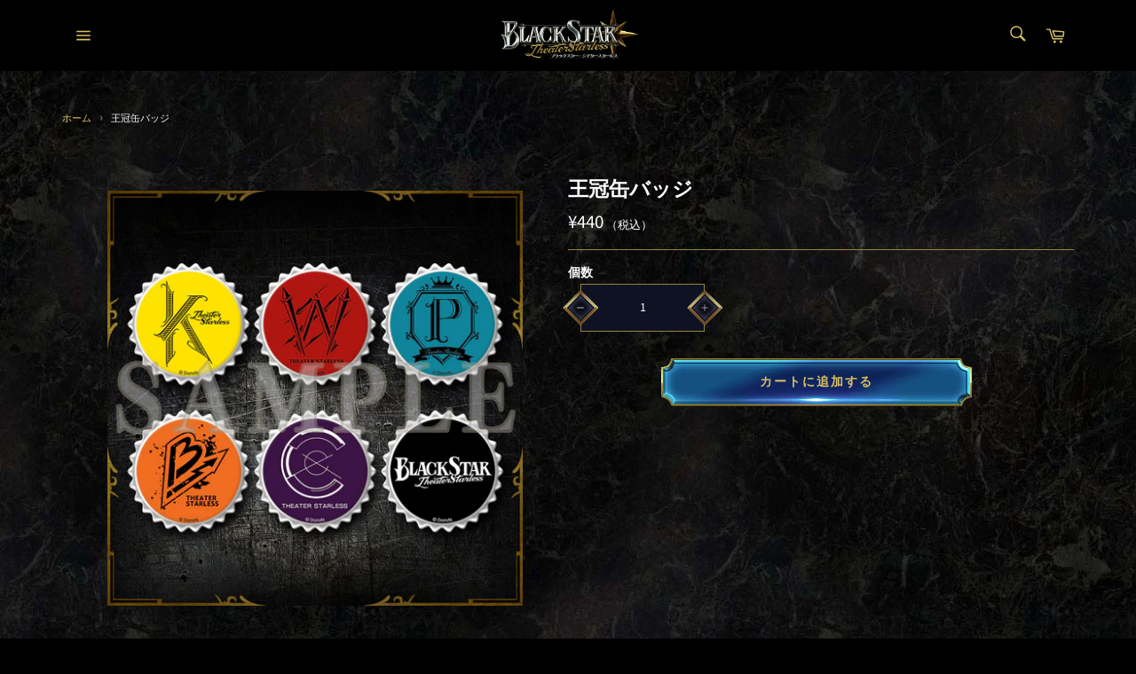

--- FILE ---
content_type: text/html; charset=utf-8
request_url: https://bsofficialstore.com/products/4573228238952
body_size: 30721
content:
<!doctype html>
<html class="no-js" lang="ja">
<head>

  <meta charset="utf-8">
  <meta http-equiv="X-UA-Compatible" content="IE=edge,chrome=1">
  <meta name="viewport" content="width=device-width,initial-scale=1">
  <meta name="theme-color" content="#000000">

  

  <link rel="canonical" href="https://bsofficialstore.com/products/4573228238952">
  <link href="https://fonts.googleapis.com/css?family=Noto+Serif+JP:400,700&display=swap&subset=japanese" rel="stylesheet">
  <title>
  王冠缶バッジ &ndash; ブラックスター -Theater Starless- Official Store
  </title>

  
    <meta name="description" content="商品説明 「ブラックスター -Theater Starless-」より、ブラックスターと各チームロゴをデザインした王冠缶バッジが登場。 商品仕様 ≪種類≫全6種(ランダム) ≪サイズ≫30mm ≪素材≫金属 ※ブラインド商品の為、絵柄はお選びいただけません。※画像はイメージです。実際の商品と異なる場合がございます。 諸注意 ※数に限りがございます。上限に達し次第、販売終了とさせていただきますので、予めご了承ください。※「SOLD OUT」表示後も、ご注文のキャンセルや支払期限切れが発生した際は販売を再開させていただく場合がございます。※本商品は物流の関係上、お届けまで1週間～2週間要する場合がございます。予めご了承くださいますよう、">
  

  <!-- /snippets/social-meta-tags.liquid -->




<meta property="og:site_name" content="ブラックスター -Theater Starless- Official Store">
<meta property="og:url" content="https://bsofficialstore.com/products/4573228238952">
<meta property="og:title" content="王冠缶バッジ">
<meta property="og:type" content="product">
<meta property="og:description" content="商品説明 「ブラックスター -Theater Starless-」より、ブラックスターと各チームロゴをデザインした王冠缶バッジが登場。 商品仕様 ≪種類≫全6種(ランダム) ≪サイズ≫30mm ≪素材≫金属 ※ブラインド商品の為、絵柄はお選びいただけません。※画像はイメージです。実際の商品と異なる場合がございます。 諸注意 ※数に限りがございます。上限に達し次第、販売終了とさせていただきますので、予めご了承ください。※「SOLD OUT」表示後も、ご注文のキャンセルや支払期限切れが発生した際は販売を再開させていただく場合がございます。※本商品は物流の関係上、お届けまで1週間～2週間要する場合がございます。予めご了承くださいますよう、">

  <meta property="og:price:amount" content="440">
  <meta property="og:price:currency" content="JPY">

<meta property="og:image" content="http://bsofficialstore.com/cdn/shop/products/01_33710e1d-9c4a-4135-8934-dcfff2e2048c_1200x1200.jpg?v=1611905828">
<meta property="og:image:secure_url" content="https://bsofficialstore.com/cdn/shop/products/01_33710e1d-9c4a-4135-8934-dcfff2e2048c_1200x1200.jpg?v=1611905828">


<meta name="twitter:card" content="summary_large_image">
<meta name="twitter:title" content="王冠缶バッジ">
<meta name="twitter:description" content="商品説明 「ブラックスター -Theater Starless-」より、ブラックスターと各チームロゴをデザインした王冠缶バッジが登場。 商品仕様 ≪種類≫全6種(ランダム) ≪サイズ≫30mm ≪素材≫金属 ※ブラインド商品の為、絵柄はお選びいただけません。※画像はイメージです。実際の商品と異なる場合がございます。 諸注意 ※数に限りがございます。上限に達し次第、販売終了とさせていただきますので、予めご了承ください。※「SOLD OUT」表示後も、ご注文のキャンセルや支払期限切れが発生した際は販売を再開させていただく場合がございます。※本商品は物流の関係上、お届けまで1週間～2週間要する場合がございます。予めご了承くださいますよう、">


  <script>
    document.documentElement.className = document.documentElement.className.replace('no-js', 'js');
  </script>

  <link href="//bsofficialstore.com/cdn/shop/t/9/assets/theme.scss.css?v=10025031433068014801770026465" rel="stylesheet" type="text/css" media="all" />

  <script>
    window.theme = window.theme || {};

    theme.strings = {
      stockAvailable: "残り1個",
      addToCart: "カートに追加する",
      soldOut: "売り切れ",
      unavailable: "お取り扱いできません",
      noStockAvailable: "この商品は在庫数が足りないためカートに追加することができませんでした。",
      willNotShipUntil: "[date]まで配送できません。",
      willBeInStockAfter: "[date]入荷予定",
      totalCartDiscount: "[savings]を節約しました",
      addressError: "住所を調べる際にエラーが発生しました",
      addressNoResults: "その住所は見つかりませんでした",
      addressQueryLimit: "Google APIの使用量の制限を超えました。\u003ca href=\"https:\/\/developers.google.com\/maps\/premium\/usage-limits\"\u003eプレミアムプラン\u003c\/a\u003eへのアップグレードをご検討ください。",
      authError: "あなたのGoogle Mapsのアカウント認証で問題が発生しました。",
      slideNumber: "スライド[slide_number]、現在"
    };
  </script>

  <script src="//bsofficialstore.com/cdn/shop/t/9/assets/lazysizes.min.js?v=56045284683979784691627969910" async="async"></script>

  

  <script src="//bsofficialstore.com/cdn/shop/t/9/assets/vendor.js?v=59352919779726365461627969915" defer="defer"></script>

  
    <script>
      window.theme = window.theme || {};
      theme.moneyFormat = "¥{{amount_no_decimals}}";
    </script>
  

  <script src="//bsofficialstore.com/cdn/shop/t/9/assets/theme.js?v=160494260974186628431750666104" defer="defer"></script>

  <script>window.performance && window.performance.mark && window.performance.mark('shopify.content_for_header.start');</script><meta name="facebook-domain-verification" content="ctw1zd47x7du1o5sfkuoircb14n22h">
<meta id="shopify-digital-wallet" name="shopify-digital-wallet" content="/27671724147/digital_wallets/dialog">
<meta name="shopify-checkout-api-token" content="646393d5233b7e0a631dd2789f875b2d">
<link rel="alternate" type="application/json+oembed" href="https://bsofficialstore.com/products/4573228238952.oembed">
<script async="async" src="/checkouts/internal/preloads.js?locale=ja-JP"></script>
<script id="apple-pay-shop-capabilities" type="application/json">{"shopId":27671724147,"countryCode":"JP","currencyCode":"JPY","merchantCapabilities":["supports3DS"],"merchantId":"gid:\/\/shopify\/Shop\/27671724147","merchantName":"ブラックスター -Theater Starless- Official Store","requiredBillingContactFields":["postalAddress","email","phone"],"requiredShippingContactFields":["postalAddress","email","phone"],"shippingType":"shipping","supportedNetworks":["amex"],"total":{"type":"pending","label":"ブラックスター -Theater Starless- Official Store","amount":"1.00"},"shopifyPaymentsEnabled":true,"supportsSubscriptions":false}</script>
<script id="shopify-features" type="application/json">{"accessToken":"646393d5233b7e0a631dd2789f875b2d","betas":["rich-media-storefront-analytics"],"domain":"bsofficialstore.com","predictiveSearch":false,"shopId":27671724147,"locale":"ja"}</script>
<script>var Shopify = Shopify || {};
Shopify.shop = "bsofficialstore.myshopify.com";
Shopify.locale = "ja";
Shopify.currency = {"active":"JPY","rate":"1.0"};
Shopify.country = "JP";
Shopify.theme = {"name":"BSTS_ver1.31_202108","id":120397463667,"schema_name":"Venture","schema_version":"11.0.13","theme_store_id":null,"role":"main"};
Shopify.theme.handle = "null";
Shopify.theme.style = {"id":null,"handle":null};
Shopify.cdnHost = "bsofficialstore.com/cdn";
Shopify.routes = Shopify.routes || {};
Shopify.routes.root = "/";</script>
<script type="module">!function(o){(o.Shopify=o.Shopify||{}).modules=!0}(window);</script>
<script>!function(o){function n(){var o=[];function n(){o.push(Array.prototype.slice.apply(arguments))}return n.q=o,n}var t=o.Shopify=o.Shopify||{};t.loadFeatures=n(),t.autoloadFeatures=n()}(window);</script>
<script id="shop-js-analytics" type="application/json">{"pageType":"product"}</script>
<script defer="defer" async type="module" src="//bsofficialstore.com/cdn/shopifycloud/shop-js/modules/v2/client.init-shop-cart-sync_CSE-8ASR.ja.esm.js"></script>
<script defer="defer" async type="module" src="//bsofficialstore.com/cdn/shopifycloud/shop-js/modules/v2/chunk.common_DDD8GOhs.esm.js"></script>
<script defer="defer" async type="module" src="//bsofficialstore.com/cdn/shopifycloud/shop-js/modules/v2/chunk.modal_B6JNj9sU.esm.js"></script>
<script type="module">
  await import("//bsofficialstore.com/cdn/shopifycloud/shop-js/modules/v2/client.init-shop-cart-sync_CSE-8ASR.ja.esm.js");
await import("//bsofficialstore.com/cdn/shopifycloud/shop-js/modules/v2/chunk.common_DDD8GOhs.esm.js");
await import("//bsofficialstore.com/cdn/shopifycloud/shop-js/modules/v2/chunk.modal_B6JNj9sU.esm.js");

  window.Shopify.SignInWithShop?.initShopCartSync?.({"fedCMEnabled":true,"windoidEnabled":true});

</script>
<script id="__st">var __st={"a":27671724147,"offset":32400,"reqid":"2e915187-f818-4f75-922b-77fb0bf95726-1770137935","pageurl":"bsofficialstore.com\/products\/4573228238952","u":"67f11139bf1c","p":"product","rtyp":"product","rid":4649731588211};</script>
<script>window.ShopifyPaypalV4VisibilityTracking = true;</script>
<script id="captcha-bootstrap">!function(){'use strict';const t='contact',e='account',n='new_comment',o=[[t,t],['blogs',n],['comments',n],[t,'customer']],c=[[e,'customer_login'],[e,'guest_login'],[e,'recover_customer_password'],[e,'create_customer']],r=t=>t.map((([t,e])=>`form[action*='/${t}']:not([data-nocaptcha='true']) input[name='form_type'][value='${e}']`)).join(','),a=t=>()=>t?[...document.querySelectorAll(t)].map((t=>t.form)):[];function s(){const t=[...o],e=r(t);return a(e)}const i='password',u='form_key',d=['recaptcha-v3-token','g-recaptcha-response','h-captcha-response',i],f=()=>{try{return window.sessionStorage}catch{return}},m='__shopify_v',_=t=>t.elements[u];function p(t,e,n=!1){try{const o=window.sessionStorage,c=JSON.parse(o.getItem(e)),{data:r}=function(t){const{data:e,action:n}=t;return t[m]||n?{data:e,action:n}:{data:t,action:n}}(c);for(const[e,n]of Object.entries(r))t.elements[e]&&(t.elements[e].value=n);n&&o.removeItem(e)}catch(o){console.error('form repopulation failed',{error:o})}}const l='form_type',E='cptcha';function T(t){t.dataset[E]=!0}const w=window,h=w.document,L='Shopify',v='ce_forms',y='captcha';let A=!1;((t,e)=>{const n=(g='f06e6c50-85a8-45c8-87d0-21a2b65856fe',I='https://cdn.shopify.com/shopifycloud/storefront-forms-hcaptcha/ce_storefront_forms_captcha_hcaptcha.v1.5.2.iife.js',D={infoText:'hCaptchaによる保護',privacyText:'プライバシー',termsText:'利用規約'},(t,e,n)=>{const o=w[L][v],c=o.bindForm;if(c)return c(t,g,e,D).then(n);var r;o.q.push([[t,g,e,D],n]),r=I,A||(h.body.append(Object.assign(h.createElement('script'),{id:'captcha-provider',async:!0,src:r})),A=!0)});var g,I,D;w[L]=w[L]||{},w[L][v]=w[L][v]||{},w[L][v].q=[],w[L][y]=w[L][y]||{},w[L][y].protect=function(t,e){n(t,void 0,e),T(t)},Object.freeze(w[L][y]),function(t,e,n,w,h,L){const[v,y,A,g]=function(t,e,n){const i=e?o:[],u=t?c:[],d=[...i,...u],f=r(d),m=r(i),_=r(d.filter((([t,e])=>n.includes(e))));return[a(f),a(m),a(_),s()]}(w,h,L),I=t=>{const e=t.target;return e instanceof HTMLFormElement?e:e&&e.form},D=t=>v().includes(t);t.addEventListener('submit',(t=>{const e=I(t);if(!e)return;const n=D(e)&&!e.dataset.hcaptchaBound&&!e.dataset.recaptchaBound,o=_(e),c=g().includes(e)&&(!o||!o.value);(n||c)&&t.preventDefault(),c&&!n&&(function(t){try{if(!f())return;!function(t){const e=f();if(!e)return;const n=_(t);if(!n)return;const o=n.value;o&&e.removeItem(o)}(t);const e=Array.from(Array(32),(()=>Math.random().toString(36)[2])).join('');!function(t,e){_(t)||t.append(Object.assign(document.createElement('input'),{type:'hidden',name:u})),t.elements[u].value=e}(t,e),function(t,e){const n=f();if(!n)return;const o=[...t.querySelectorAll(`input[type='${i}']`)].map((({name:t})=>t)),c=[...d,...o],r={};for(const[a,s]of new FormData(t).entries())c.includes(a)||(r[a]=s);n.setItem(e,JSON.stringify({[m]:1,action:t.action,data:r}))}(t,e)}catch(e){console.error('failed to persist form',e)}}(e),e.submit())}));const S=(t,e)=>{t&&!t.dataset[E]&&(n(t,e.some((e=>e===t))),T(t))};for(const o of['focusin','change'])t.addEventListener(o,(t=>{const e=I(t);D(e)&&S(e,y())}));const B=e.get('form_key'),M=e.get(l),P=B&&M;t.addEventListener('DOMContentLoaded',(()=>{const t=y();if(P)for(const e of t)e.elements[l].value===M&&p(e,B);[...new Set([...A(),...v().filter((t=>'true'===t.dataset.shopifyCaptcha))])].forEach((e=>S(e,t)))}))}(h,new URLSearchParams(w.location.search),n,t,e,['guest_login'])})(!1,!0)}();</script>
<script integrity="sha256-4kQ18oKyAcykRKYeNunJcIwy7WH5gtpwJnB7kiuLZ1E=" data-source-attribution="shopify.loadfeatures" defer="defer" src="//bsofficialstore.com/cdn/shopifycloud/storefront/assets/storefront/load_feature-a0a9edcb.js" crossorigin="anonymous"></script>
<script data-source-attribution="shopify.dynamic_checkout.dynamic.init">var Shopify=Shopify||{};Shopify.PaymentButton=Shopify.PaymentButton||{isStorefrontPortableWallets:!0,init:function(){window.Shopify.PaymentButton.init=function(){};var t=document.createElement("script");t.src="https://bsofficialstore.com/cdn/shopifycloud/portable-wallets/latest/portable-wallets.ja.js",t.type="module",document.head.appendChild(t)}};
</script>
<script data-source-attribution="shopify.dynamic_checkout.buyer_consent">
  function portableWalletsHideBuyerConsent(e){var t=document.getElementById("shopify-buyer-consent"),n=document.getElementById("shopify-subscription-policy-button");t&&n&&(t.classList.add("hidden"),t.setAttribute("aria-hidden","true"),n.removeEventListener("click",e))}function portableWalletsShowBuyerConsent(e){var t=document.getElementById("shopify-buyer-consent"),n=document.getElementById("shopify-subscription-policy-button");t&&n&&(t.classList.remove("hidden"),t.removeAttribute("aria-hidden"),n.addEventListener("click",e))}window.Shopify?.PaymentButton&&(window.Shopify.PaymentButton.hideBuyerConsent=portableWalletsHideBuyerConsent,window.Shopify.PaymentButton.showBuyerConsent=portableWalletsShowBuyerConsent);
</script>
<script data-source-attribution="shopify.dynamic_checkout.cart.bootstrap">document.addEventListener("DOMContentLoaded",(function(){function t(){return document.querySelector("shopify-accelerated-checkout-cart, shopify-accelerated-checkout")}if(t())Shopify.PaymentButton.init();else{new MutationObserver((function(e,n){t()&&(Shopify.PaymentButton.init(),n.disconnect())})).observe(document.body,{childList:!0,subtree:!0})}}));
</script>
<link id="shopify-accelerated-checkout-styles" rel="stylesheet" media="screen" href="https://bsofficialstore.com/cdn/shopifycloud/portable-wallets/latest/accelerated-checkout-backwards-compat.css" crossorigin="anonymous">
<style id="shopify-accelerated-checkout-cart">
        #shopify-buyer-consent {
  margin-top: 1em;
  display: inline-block;
  width: 100%;
}

#shopify-buyer-consent.hidden {
  display: none;
}

#shopify-subscription-policy-button {
  background: none;
  border: none;
  padding: 0;
  text-decoration: underline;
  font-size: inherit;
  cursor: pointer;
}

#shopify-subscription-policy-button::before {
  box-shadow: none;
}

      </style>

<script>window.performance && window.performance.mark && window.performance.mark('shopify.content_for_header.end');</script>


<script id="sca_fg_cart_ShowGiftAsProductTemplate" type="text/template">
  
  <div class="item not-sca-qv" id="sca-freegift-{{productID}}">
    <a class="close_box" style="display: none;position: absolute;top:5px;right: 10px;font-size: 22px;font-weight: bold;cursor: pointer;text-decoration:none;color: #aaa;">×</a>
    <a href="/products/{{productHandle}}" target="_blank"><img style="margin-left: auto; margin-right: auto; width: 50%;" class="lazyOwl" data-src="{{productImageURL}}"></a>
    <div class="sca-product-shop">
      <div class="review-summary3">
        <div class="yotpo bottomLine" style="text-align:center"
          data-product-id="{{productID}}"
          data-product-models="{{productID}}"
          data-name="{{productTitle}}"
          data-url="/products/{{productHandle}}">
        </div>
      </div>
      <div class="f-fix"><span class="sca-product-title" style="white-space: nowrap;color:#000;{{showfgTitle}}">{{productTitle}}</span>
          <div id="product-variants-{{productID}}">
            <div class="sca-price" id="price-field-{{productID}}">
              <span class="sca-old-price">{{variant_compare_at_price}}</span>
              <span class="sca-special-price">{{variant_price}}</span>
            </div>
            <div id="stay-content-sca-freegift-{{productID}}" class="sca-fg-cart-item">
              <a class="close_box" style="display: none;position: absolute;top:5px;right: 10px;font-size: 22px;font-weight: bold;cursor: pointer;text-decoration:none;color: #aaa;">×</a>
              <select id="product-select-{{productID}}" name="id" style="display: none">
                {{optionVariantData}}
              </select>
            </div>
          </div>
          <button type='button' id="sca-btn-select-{{productID}}" class="sca-button" onclick="onclickSelect_{{productID}}();"><span>{{SelectButton}}</span></button>
          <button type='button' id="sca-btn-{{productID}}" class="sca-button" style="display: none"><span>{{AddToCartButton}}</span></button>
      </div>
    </div>
  </div>
  
</script>
<script id = "sca_fg_cart_ShowGiftAsProductScriptTemplate" type="text/template">
  
  
    var selectCallback_{{productID}}=function(t,a){if(t?(t.available?(SECOMAPP.jQuery("#sca-btn-{{productID}}").removeClass("disabled").removeAttr("disabled").html("<span>{{AddToCartButton}}</span>").fadeTo(200,1),SECOMAPP.jQuery("#sca-btn-{{productID}}").unbind("click"),SECOMAPP.jQuery("#sca-btn-{{productID}}").click(SECOMAPP.jQuery.proxy(function(){SECOMAPP.addGiftToCart(t.id,1)},t))):SECOMAPP.jQuery("#sca-btn-{{productID}}").html("<span>{{UnavailableButton}}</span>").addClass("disabled").attr("disabled","disabled").fadeTo(200,.5),t.compare_at_price>t.price?SECOMAPP.jQuery("#price-field-{{productID}}").html("<span class='sca-old-price'>"+SECOMAPP.formatMoney(t.compare_at_price)+"</span>&nbsp;<s class='sca-special-price'>"+SECOMAPP.formatMoney(t.price)+"</s>"):SECOMAPP.jQuery("#price-field-{{productID}}").html("<span class='sca-special-price'>"+SECOMAPP.formatMoney(t.price)+"</span>")):SECOMAPP.jQuery("#sca-btn-{{productID}}").html("<span>{{UnavailableButton}}</span>").addClass("disabled").attr("disabled","disabled").fadeTo(200,.5),t&&t.featured_image){var e=SECOMAPP.jQuery("#sca-freegift-{{productID}} img"),_=t.featured_image,c=e[0];Shopify.Image.switchImage(_,c,function(t,a,e){SECOMAPP.jQuery(e).parents("a").attr("href",t),SECOMAPP.jQuery(e).attr("src",t)})}},onclickSelect_{{productID}}=function(t){SECOMAPP.jQuery.getJSON("/products/{{productHandle}}.js",{_:(new Date).getTime()},function(t){SECOMAPP.jQuery(".owl-item #sca-freegift-{{productID}} span.sca-product-title").html(t.title);var e=[];SECOMAPP.jQuery.each(t.options,function(t,a){e[t]=a.name}),t.options=e;for(var a={{variantsGiftList}},_={{mainVariantsList}},c=t.variants.length-1;-1<c;c--)a.indexOf(t.variants[c].id)<0&&_.indexOf(t.variants[c].id)<0&&t.variants.splice(c,1);for(var o=_.length-1;-1<o;o--){var i=a[o],r=_[o],n=-1,s=-1;for(c=t.variants.length-1;-1<c;c--)t.variants[c].id==i?n=c:t.variants[c].id==r&&(s=c);-1<n&&-1<s&n!==s?("undefined"!=typeof SECOMAPP&&void 0!==SECOMAPP.fgsettings&&!0===SECOMAPP.fgsettings.sca_sync_gift&&void 0!==SECOMAPP.fgsettings.sca_fg_gift_variant_quantity_format&&"equal_original_inventory"===SECOMAPP.fgsettings.sca_fg_gift_variant_quantity_format&&(t.variants[n].available=t.variants[s].available,t.variants[n].inventory_management=t.variants[s].inventory_management),t.variants[n].option1=t.variants[s].option1,t.variants[n].options[0].name=t.variants[s].options[0].name,t.variants[n].options[1]&&(t.variants[n].options[1].name=t.variants[s].options[1].name,t.variants[n].option2=t.variants[s].option2),t.variants[n].options[2]&&(t.variants[n].options[2].name=t.variants[s].options[2].name,t.variants[n].option3=t.variants[s].option3),t.variants[n].title=t.variants[s].title,t.variants[n].name=t.variants[s].name,t.variants[n].public_title=t.variants[s].public_title,t.variants.splice(s,1)):(t.variants[s].id=i,t.variants[s].compare_at_price||(t.variants[s].compare_at_price=t.variants[s].price),t.variants[s].price=SECOMAPP.fgdata.giftid_price_mapping[i])}SECOMAPP.jQuery("#sca-btn-select-{{productID}}").hide(),SECOMAPP.jQuery("#product-select-{{productID}}").show(),SECOMAPP.jQuery("#sca-btn-{{productID}}").show(),SECOMAPP.jQuery("#stay-content-sca-freegift-{{productID}} .close_box").show(),SECOMAPP.jQuery("#stay-content-sca-freegift-{{productID}} .close_box").click(function(){SECOMAPP.jQuery("#stay-content-sca-freegift-{{productID}}").hide(),SECOMAPP.jQuery("#sca-btn-{{productID}}").hide(),SECOMAPP.jQuery("#sca-btn-select-{{productID}}").show()}),onclickSelect_{{productID}}=function(){SECOMAPP.jQuery("#stay-content-sca-freegift-{{productID}}").show(),SECOMAPP.jQuery("#sca-btn-{{productID}}").show(),SECOMAPP.jQuery("#sca-btn-select-{{productID}}").hide()},1==t.variants.length?(-1!==t.variants[0].title.indexOf("Default")&&SECOMAPP.jQuery("#sca-freegift-{{productID}} .selector-wrapper").hide(),1==t.variants[0].available&&(SECOMAPP.jQuery("#sca-btn-{{productID}}").show(),SECOMAPP.jQuery("#sca-btn-select-{{productID}}").hide(),SECOMAPP.jQuery("#sca-btn-{{productID}}").removeClass("disabled").removeAttr("disabled").html("<span>{{AddToCartButton}}</span>").fadeTo(200,1),SECOMAPP.jQuery("#sca-btn-{{productID}}").unbind("click"),SECOMAPP.jQuery("#sca-btn-{{productID}}").click(SECOMAPP.jQuery.proxy(function(){SECOMAPP.addGiftToCart(t.variants[0].id,1)},t)))):(new Shopify.OptionSelectors("product-select-{{productID}}",{product:t,onVariantSelected:selectCallback_{{productID}},enableHistoryState:!0}),SECOMAPP.jQuery("#stay-content-sca-freegift-{{productID}}").show(),SECOMAPP.jQuery("#stay-content-sca-freegift-{{productID}}").focus())})};1=={{variantsGiftList}}.length&&onclickSelect_{{productID}}();
  
</script>

<script id="sca_fg_cart_ShowGiftAsVariantTemplate" type="text/template">
  
  <div class="item not-sca-qv" id="sca-freegift-{{variantID}}">
    <a href="/products/{{productHandle}}?variant={{originalVariantID}}" target="_blank"><img style="margin-left: auto; margin-right: auto; width: 50%;" class="lazyOwl" data-src="{{variantImageURL}}"></a>
    <div class="sca-product-shop">
      <div class="review-summary3">
        <div class="yotpo bottomLine" style="text-align:center"
          data-product-id="{{productID}}"
          data-product-models="{{productID}}"
          data-name="{{productTitle}}"
          data-url="/products/{{productHandle}}">
        </div>
      </div>
      <div class="f-fix">
        <span class="sca-product-title" style="white-space: nowrap;color:#000;">{{variantTitle}}</span>
        <div class="sca-price">
          <span class="sca-old-price">{{variant_compare_at_price}}</span>
          <span class="sca-special-price">{{variant_price}}</span>
        </div>
        <button type="button" id="sca-btn{{variantID}}" class="sca-button" onclick="SECOMAPP.addGiftToCart({{variantID}},1);">
          <span>{{AddToCartButton}}</span>
        </button>
      </div>
    </div>
  </div>
  
</script>

<script id="sca_fg_prod_GiftList" type="text/template">
  
  <a style="text-decoration: none !important" id ="{{giftShowID}}" class="product-image freegif-product-image freegift-info-{{giftShowID}}"
     title="{{giftTitle}}" href="/products/{{productsHandle}}">
    <img class="not-sca-qv" src="{{giftImgUrl}}" alt="{{giftTitle}}" />
  </a>
  
</script>

<script id="sca_fg_prod_Gift_PopupDetail" type="text/template">
  
  <div class="sca-fg-item fg-info-{{giftShowID}}" style="display:none;z-index:2147483647;">
    <div class="sca-fg-item-options">
      <div class="sca-fg-item-option-title">
        <em>{{freegiftRuleName}}</em>
      </div>
      <div class="sca-fg-item-option-ct">
        <!--        <div class="sca-fg-image-item">
                        <img src="{{giftImgUrl}}" /> -->
        <div class="sca-fg-item-name">
          <a href="#">{{giftTitle}}</a>
        </div>
        <!--        </div> -->
      </div>
    </div>
  </div>
  
</script>

<script id="sca_fg_ajax_GiftListPopup" type="text/template">
  
  <div id="freegift_popup" class="mfp-hide">
    <div id="sca-fg-owl-carousel">
      <div id="freegift_cart_container" class="sca-fg-cart-container" style="display: none;">
        <div id="freegift_message" class="owl-carousel"></div>
      </div>
      <div id="sca-fg-slider-cart" style="display: none;">
        <div class="sca-fg-cart-title">
          <strong>{{popupTitle}}</strong>
        </div>
        <div id="sca_freegift_list" class="owl-carousel"></div>
      </div>
    </div>
  </div>
  
</script>

<script id="sca_fg_checkout_confirm_popup" type="text/template">
    
         <div class='sca-fg-checkout-confirm-popup' style='font-family: "Myriad","Cardo","Big Caslon","Bodoni MT",Georgia,serif; position: relative;background: #FFF;padding: 20px 20px 50px 20px;width: auto;max-width: 500px;margin: 20px auto;'>
             <h1 style='font-family: "Oswald","Cardo","Big Caslon","Bodoni MT",Georgia,serif;'>YOU CAN STILL ADD MORE!</h1>
             <p>You get 1 free item with every product purchased. It looks like you can still add more free item(s) to your cart. What would you like to do?</p>
             <p class='sca-fg-checkout-confirm-buttons' style='float: right;'>
                 <a class='btn popup-modal-dismiss action_button add_to_cart' href='#' style='width: 200px !important;margin-right: 20px;'>ADD MORE</a>
                 <a class='btn checkout__button continue-checkout action_button add_to_cart' href='/checkout' style='width: 200px !important;'>CHECKOUT</a>
             </p>
         </div>
    
</script>



<link href="//bsofficialstore.com/cdn/shop/t/9/assets/sca.freegift.css?v=95952017956023990191627969912" rel="stylesheet" type="text/css" media="all" />
<script src="//bsofficialstore.com/cdn/shopifycloud/storefront/assets/themes_support/option_selection-b017cd28.js" type="text/javascript"></script>
<script data-cfasync="false">
    Shopify.money_format = "¥{{amount_no_decimals}}";
    //enable checking free gifts condition when checkout clicked
    if ((typeof SECOMAPP) === 'undefined') { window.SECOMAPP = {}; };
    SECOMAPP.enableOverrideCheckout = true;
    //    SECOMAPP.preStopAppCallback = function(cart){
    //        if(typeof yotpo!=='undefined' && typeof yotpo.initWidgets==='function'){
    //            yotpo.initWidgets();
    //        }
    //    }
</script>
<script type="text/javascript">(function(){if(typeof SECOMAPP==="undefined"){SECOMAPP={}};if(typeof Shopify==="undefined"){Shopify={}};SECOMAPP.fg_ver=1660272986;SECOMAPP.fg_scriptfile="freegifts_20220309.min.js";SECOMAPP.gifts_list_avai=[];})();</script>

<script data-cfasync="false" type="text/javascript">
  /* Smart Ecommerce App (SEA Inc)
  * http://www.secomapp.com
  * Do not reuse those source codes if don't have permission of us.
  * */
  
  
  !function(){Array.isArray||(Array.isArray=function(e){return"[object Array]"===Object.prototype.toString.call(e)}),"function"!=typeof Object.create&&(Object.create=function(e){function t(){}return t.prototype=e,new t}),Object.keys||(Object.keys=function(e){var t,o=[];for(t in e)Object.prototype.hasOwnProperty.call(e,t)&&o.push(t);return o}),String.prototype.endsWith||Object.defineProperty(String.prototype,"endsWith",{value:function(e,t){var o=this.toString();(void 0===t||t>o.length)&&(t=o.length),t-=e.length;var r=o.indexOf(e,t);return-1!==r&&r===t},writable:!0,enumerable:!0,configurable:!0}),Array.prototype.indexOf||(Array.prototype.indexOf=function(e,t){var o;if(null==this)throw new TypeError('"this" is null or not defined');var r=Object(this),i=r.length>>>0;if(0===i)return-1;var n=+t||0;if(Math.abs(n)===1/0&&(n=0),n>=i)return-1;for(o=Math.max(n>=0?n:i-Math.abs(n),0);o<i;){if(o in r&&r[o]===e)return o;o++}return-1}),Array.prototype.forEach||(Array.prototype.forEach=function(e,t){var o,r;if(null==this)throw new TypeError(" this is null or not defined");var i=Object(this),n=i.length>>>0;if("function"!=typeof e)throw new TypeError(e+" is not a function");for(arguments.length>1&&(o=t),r=0;r<n;){var a;r in i&&(a=i[r],e.call(o,a,r,i)),r++}}),console=console||{},console.log=console.log||function(){},"undefined"==typeof Shopify&&(Shopify={}),"function"!=typeof Shopify.onError&&(Shopify.onError=function(){}),"undefined"==typeof SECOMAPP&&(SECOMAPP={}),SECOMAPP.removeGiftsVariant=function(e){setTimeout(function(){try{e("select option").not(".sca-fg-cart-item select option").filter(function(){var t=e(this).val(),o=e(this).text();-1!==o.indexOf(" - ")&&(o=o.slice(0,o.indexOf(" - ")));var r=[];return-1!==o.indexOf(" / ")&&(r=o.split(" / "),o=r[r.length-1]),!!(void 0!==SECOMAPP.gifts_list_avai&&void 0!==SECOMAPP.gifts_list_avai[t]||o.endsWith("% off)"))&&(e(this).parent("select").find("option").not(".sca-fg-cart-item select option").filter(function(){var r=e(this).val();return e(this).text().endsWith(o)||r==t}).remove(),e(".dropdown *,ul li,label,div").filter(function(){var r=e(this).html(),i=e(this).data("value");return r&&r.endsWith(o)||i==t}).remove(),!0)})}catch(e){console.log(e)}},500)},SECOMAPP.formatMoney=function(e,t){"string"==typeof e&&(e=e.replace(".",""));var o="",r="undefined"!=typeof Shopify&&void 0!==Shopify.money_format?Shopify.money_format:"{{amount}}",i=/\{\{\s*(\w+)\s*\}\}/,n=t||(void 0!==this.fgsettings&&"string"==typeof this.fgsettings.sca_currency_format&&this.fgsettings.sca_currency_format.indexOf("amount")>-1?this.fgsettings.sca_currency_format:null)||r;if(n.indexOf("amount_no_decimals_no_comma_separator")<0&&n.indexOf("amount_no_comma_separator_up_cents")<0&&n.indexOf("amount_up_cents")<0&&"function"==typeof Shopify.formatMoney)return Shopify.formatMoney(e,n);function a(e,t){return void 0===e?t:e}function s(e,t,o,r,i,n){if(t=a(t,2),o=a(o,","),r=a(r,"."),isNaN(e)||null==e)return 0;var s=(e=(e/100).toFixed(t)).split(".");return s[0].replace(/(\d)(?=(\d\d\d)+(?!\d))/g,"$1"+o)+(s[1]?i&&n?i+s[1]+n:r+s[1]:"")}switch(n.match(i)[1]){case"amount":o=s(e,2);break;case"amount_no_decimals":o=s(e,0);break;case"amount_with_comma_separator":o=s(e,2,",",".");break;case"amount_no_decimals_with_comma_separator":o=s(e,0,",",".");break;case"amount_no_decimals_no_comma_separator":o=s(e,0,"","");break;case"amount_up_cents":o=s(e,2,",","","<sup>","</sup>");break;case"amount_no_comma_separator_up_cents":o=s(e,2,"","","<sup>","</sup>")}return n.replace(i,o)},SECOMAPP.setCookie=function(e,t,o,r,i){var n=new Date;n.setTime(n.getTime()+24*o*60*60*1e3+60*r*1e3);var a="expires="+n.toUTCString();document.cookie=e+"="+t+";"+a+(i?";path="+i:";path=/")},SECOMAPP.deleteCookie=function(e,t){document.cookie=e+"=; expires=Thu, 01 Jan 1970 00:00:00 UTC; "+(t?";path="+t:";path=/")},SECOMAPP.getCookie=function(e){for(var t=e+"=",o=document.cookie.split(";"),r=0;r<o.length;r++){for(var i=o[r];" "==i.charAt(0);)i=i.substring(1);if(0==i.indexOf(t))return i.substring(t.length,i.length)}return""},SECOMAPP.getQueryString=function(){for(var e={},t=window.location.search.substring(1).split("&"),o=0;o<t.length;o++){var r=t[o].split("=");if(void 0===e[r[0]])e[r[0]]=decodeURIComponent(r[1]);else if("string"==typeof e[r[0]]){var i=[e[r[0]],decodeURIComponent(r[1])];e[r[0]]=i}else e[r[0]].push(decodeURIComponent(r[1]))}return e},SECOMAPP.freegifts_product_json=function(e){if(Array.isArray||(Array.isArray=function(e){return"[object Array]"===Object.prototype.toString.call(e)}),String.prototype.endsWith||Object.defineProperty(String.prototype,"endsWith",{value:function(e,t){var o=this.toString();(void 0===t||t>o.length)&&(t=o.length),t-=e.length;var r=o.indexOf(e,t);return-1!==r&&r===t}}),e){if(e.options&&Array.isArray(e.options))for(var t=0;t<e.options.length;t++){if(void 0!==e.options[t]&&void 0!==e.options[t].values)if((r=e.options[t]).values&&Array.isArray(r.values))for(var o=0;o<r.values.length;o++)(r.values[o].endsWith("(Freegifts)")||r.values[o].endsWith("% off)"))&&(r.values.splice(o,1),o--)}if(e.options_with_values&&Array.isArray(e.options_with_values))for(t=0;t<e.options_with_values.length;t++){var r;if(void 0!==e.options_with_values[t]&&void 0!==e.options_with_values[t].values)if((r=e.options_with_values[t]).values&&Array.isArray(r.values))for(o=0;o<r.values.length;o++)(r.values[o].title.endsWith("(Freegifts)")||r.values[o].title.endsWith("% off)"))&&(r.values.splice(o,1),o--)}var i=e.price,n=e.price_max,a=e.price_min,s=e.compare_at_price,c=e.compare_at_price_max,f=e.compare_at_price_min;if(e.variants&&Array.isArray(e.variants))for(var p=0;e.variants.length,void 0!==e.variants[p];p++){var l=e.variants[p],u=l.option3?l.option3:l.option2?l.option2:l.option1?l.option1:l.title?l.title:"";"undefined"!=typeof SECOMAPP&&void 0!==SECOMAPP.gifts_list_avai&&void 0!==SECOMAPP.gifts_list_avai[l.id]||u.endsWith("(Freegifts)")||u.endsWith("% off)")?(e.variants.splice(p,1),p-=1):((!n||n>=l.price)&&(n=l.price,i=l.price),(!a||a<=l.price)&&(a=l.price),l.compare_at_price&&((!c||c>=l.compare_at_price)&&(c=l.compare_at_price,s=l.compare_at_price),(!f||f<=l.compare_at_price)&&(f=l.compare_at_price)),void 0!==l.available&&1==l.available&&(e.available=!0))}e.price=i,e.price_max=a==n?null:a,e.price_min=n==a?null:n,e.compare_at_price=s,e.compare_at_price_max=f,e.compare_at_price_min=c,e.price_varies=n<a,e.compare_at_price_varies=c<f}return e},SECOMAPP.fg_codes=[],""!==SECOMAPP.getCookie("sca_fg_codes")&&(SECOMAPP.fg_codes=JSON.parse(SECOMAPP.getCookie("sca_fg_codes")));var e=SECOMAPP.getQueryString();e.freegifts_code&&-1===SECOMAPP.fg_codes.indexOf(e.freegifts_code)&&(void 0!==SECOMAPP.activateOnlyOnePromoCode&&!0===SECOMAPP.activateOnlyOnePromoCode&&(SECOMAPP.fg_codes=[]),SECOMAPP.fg_codes.push(e.freegifts_code),SECOMAPP.setCookie("sca_fg_codes",JSON.stringify(SECOMAPP.fg_codes)))}();
  
  ;SECOMAPP.customer={};SECOMAPP.customer.orders=[];SECOMAPP.customer.freegifts=[];;SECOMAPP.customer.email=null;SECOMAPP.customer.first_name=null;SECOMAPP.customer.last_name=null;SECOMAPP.customer.tags=null;SECOMAPP.customer.orders_count=null;SECOMAPP.customer.total_spent=null;
</script>

  
  
  
  
  
  <meta name="google-site-verification" content="3kVSvilABx7fWqsFep5wpr5OlPwv0BfTXX6bA0yS99I" />

<!-- BEGIN app block: shopify://apps/minmaxify-order-limits/blocks/app-embed-block/3acfba32-89f3-4377-ae20-cbb9abc48475 --><script type="text/javascript">minMaxifyContext={cartItemExtras: [], product: { product_id:4649731588211, collection: [294545064051,305461985395,163741597811,165163860083,302720778355], tag:["TeamB","TeamC","TeamK","TeamP","TeamW","在庫あり","極楽湯RAKUSPAコラボ","缶バッジ"]}}</script> <script type="text/javascript" src="https://limits.minmaxify.com/bsofficialstore.myshopify.com?v=138b&r=20251029092754"></script>

<!-- END app block --><script src="https://cdn.shopify.com/extensions/7d130b81-2445-42f2-b4a4-905651358e17/wod-preorder-now-28/assets/preorder-now-source.js" type="text/javascript" defer="defer"></script>
<link href="https://cdn.shopify.com/extensions/7d130b81-2445-42f2-b4a4-905651358e17/wod-preorder-now-28/assets/preorder-now-source.css" rel="stylesheet" type="text/css" media="all">
<link href="https://monorail-edge.shopifysvc.com" rel="dns-prefetch">
<script>(function(){if ("sendBeacon" in navigator && "performance" in window) {try {var session_token_from_headers = performance.getEntriesByType('navigation')[0].serverTiming.find(x => x.name == '_s').description;} catch {var session_token_from_headers = undefined;}var session_cookie_matches = document.cookie.match(/_shopify_s=([^;]*)/);var session_token_from_cookie = session_cookie_matches && session_cookie_matches.length === 2 ? session_cookie_matches[1] : "";var session_token = session_token_from_headers || session_token_from_cookie || "";function handle_abandonment_event(e) {var entries = performance.getEntries().filter(function(entry) {return /monorail-edge.shopifysvc.com/.test(entry.name);});if (!window.abandonment_tracked && entries.length === 0) {window.abandonment_tracked = true;var currentMs = Date.now();var navigation_start = performance.timing.navigationStart;var payload = {shop_id: 27671724147,url: window.location.href,navigation_start,duration: currentMs - navigation_start,session_token,page_type: "product"};window.navigator.sendBeacon("https://monorail-edge.shopifysvc.com/v1/produce", JSON.stringify({schema_id: "online_store_buyer_site_abandonment/1.1",payload: payload,metadata: {event_created_at_ms: currentMs,event_sent_at_ms: currentMs}}));}}window.addEventListener('pagehide', handle_abandonment_event);}}());</script>
<script id="web-pixels-manager-setup">(function e(e,d,r,n,o){if(void 0===o&&(o={}),!Boolean(null===(a=null===(i=window.Shopify)||void 0===i?void 0:i.analytics)||void 0===a?void 0:a.replayQueue)){var i,a;window.Shopify=window.Shopify||{};var t=window.Shopify;t.analytics=t.analytics||{};var s=t.analytics;s.replayQueue=[],s.publish=function(e,d,r){return s.replayQueue.push([e,d,r]),!0};try{self.performance.mark("wpm:start")}catch(e){}var l=function(){var e={modern:/Edge?\/(1{2}[4-9]|1[2-9]\d|[2-9]\d{2}|\d{4,})\.\d+(\.\d+|)|Firefox\/(1{2}[4-9]|1[2-9]\d|[2-9]\d{2}|\d{4,})\.\d+(\.\d+|)|Chrom(ium|e)\/(9{2}|\d{3,})\.\d+(\.\d+|)|(Maci|X1{2}).+ Version\/(15\.\d+|(1[6-9]|[2-9]\d|\d{3,})\.\d+)([,.]\d+|)( \(\w+\)|)( Mobile\/\w+|) Safari\/|Chrome.+OPR\/(9{2}|\d{3,})\.\d+\.\d+|(CPU[ +]OS|iPhone[ +]OS|CPU[ +]iPhone|CPU IPhone OS|CPU iPad OS)[ +]+(15[._]\d+|(1[6-9]|[2-9]\d|\d{3,})[._]\d+)([._]\d+|)|Android:?[ /-](13[3-9]|1[4-9]\d|[2-9]\d{2}|\d{4,})(\.\d+|)(\.\d+|)|Android.+Firefox\/(13[5-9]|1[4-9]\d|[2-9]\d{2}|\d{4,})\.\d+(\.\d+|)|Android.+Chrom(ium|e)\/(13[3-9]|1[4-9]\d|[2-9]\d{2}|\d{4,})\.\d+(\.\d+|)|SamsungBrowser\/([2-9]\d|\d{3,})\.\d+/,legacy:/Edge?\/(1[6-9]|[2-9]\d|\d{3,})\.\d+(\.\d+|)|Firefox\/(5[4-9]|[6-9]\d|\d{3,})\.\d+(\.\d+|)|Chrom(ium|e)\/(5[1-9]|[6-9]\d|\d{3,})\.\d+(\.\d+|)([\d.]+$|.*Safari\/(?![\d.]+ Edge\/[\d.]+$))|(Maci|X1{2}).+ Version\/(10\.\d+|(1[1-9]|[2-9]\d|\d{3,})\.\d+)([,.]\d+|)( \(\w+\)|)( Mobile\/\w+|) Safari\/|Chrome.+OPR\/(3[89]|[4-9]\d|\d{3,})\.\d+\.\d+|(CPU[ +]OS|iPhone[ +]OS|CPU[ +]iPhone|CPU IPhone OS|CPU iPad OS)[ +]+(10[._]\d+|(1[1-9]|[2-9]\d|\d{3,})[._]\d+)([._]\d+|)|Android:?[ /-](13[3-9]|1[4-9]\d|[2-9]\d{2}|\d{4,})(\.\d+|)(\.\d+|)|Mobile Safari.+OPR\/([89]\d|\d{3,})\.\d+\.\d+|Android.+Firefox\/(13[5-9]|1[4-9]\d|[2-9]\d{2}|\d{4,})\.\d+(\.\d+|)|Android.+Chrom(ium|e)\/(13[3-9]|1[4-9]\d|[2-9]\d{2}|\d{4,})\.\d+(\.\d+|)|Android.+(UC? ?Browser|UCWEB|U3)[ /]?(15\.([5-9]|\d{2,})|(1[6-9]|[2-9]\d|\d{3,})\.\d+)\.\d+|SamsungBrowser\/(5\.\d+|([6-9]|\d{2,})\.\d+)|Android.+MQ{2}Browser\/(14(\.(9|\d{2,})|)|(1[5-9]|[2-9]\d|\d{3,})(\.\d+|))(\.\d+|)|K[Aa][Ii]OS\/(3\.\d+|([4-9]|\d{2,})\.\d+)(\.\d+|)/},d=e.modern,r=e.legacy,n=navigator.userAgent;return n.match(d)?"modern":n.match(r)?"legacy":"unknown"}(),u="modern"===l?"modern":"legacy",c=(null!=n?n:{modern:"",legacy:""})[u],f=function(e){return[e.baseUrl,"/wpm","/b",e.hashVersion,"modern"===e.buildTarget?"m":"l",".js"].join("")}({baseUrl:d,hashVersion:r,buildTarget:u}),m=function(e){var d=e.version,r=e.bundleTarget,n=e.surface,o=e.pageUrl,i=e.monorailEndpoint;return{emit:function(e){var a=e.status,t=e.errorMsg,s=(new Date).getTime(),l=JSON.stringify({metadata:{event_sent_at_ms:s},events:[{schema_id:"web_pixels_manager_load/3.1",payload:{version:d,bundle_target:r,page_url:o,status:a,surface:n,error_msg:t},metadata:{event_created_at_ms:s}}]});if(!i)return console&&console.warn&&console.warn("[Web Pixels Manager] No Monorail endpoint provided, skipping logging."),!1;try{return self.navigator.sendBeacon.bind(self.navigator)(i,l)}catch(e){}var u=new XMLHttpRequest;try{return u.open("POST",i,!0),u.setRequestHeader("Content-Type","text/plain"),u.send(l),!0}catch(e){return console&&console.warn&&console.warn("[Web Pixels Manager] Got an unhandled error while logging to Monorail."),!1}}}}({version:r,bundleTarget:l,surface:e.surface,pageUrl:self.location.href,monorailEndpoint:e.monorailEndpoint});try{o.browserTarget=l,function(e){var d=e.src,r=e.async,n=void 0===r||r,o=e.onload,i=e.onerror,a=e.sri,t=e.scriptDataAttributes,s=void 0===t?{}:t,l=document.createElement("script"),u=document.querySelector("head"),c=document.querySelector("body");if(l.async=n,l.src=d,a&&(l.integrity=a,l.crossOrigin="anonymous"),s)for(var f in s)if(Object.prototype.hasOwnProperty.call(s,f))try{l.dataset[f]=s[f]}catch(e){}if(o&&l.addEventListener("load",o),i&&l.addEventListener("error",i),u)u.appendChild(l);else{if(!c)throw new Error("Did not find a head or body element to append the script");c.appendChild(l)}}({src:f,async:!0,onload:function(){if(!function(){var e,d;return Boolean(null===(d=null===(e=window.Shopify)||void 0===e?void 0:e.analytics)||void 0===d?void 0:d.initialized)}()){var d=window.webPixelsManager.init(e)||void 0;if(d){var r=window.Shopify.analytics;r.replayQueue.forEach((function(e){var r=e[0],n=e[1],o=e[2];d.publishCustomEvent(r,n,o)})),r.replayQueue=[],r.publish=d.publishCustomEvent,r.visitor=d.visitor,r.initialized=!0}}},onerror:function(){return m.emit({status:"failed",errorMsg:"".concat(f," has failed to load")})},sri:function(e){var d=/^sha384-[A-Za-z0-9+/=]+$/;return"string"==typeof e&&d.test(e)}(c)?c:"",scriptDataAttributes:o}),m.emit({status:"loading"})}catch(e){m.emit({status:"failed",errorMsg:(null==e?void 0:e.message)||"Unknown error"})}}})({shopId: 27671724147,storefrontBaseUrl: "https://bsofficialstore.com",extensionsBaseUrl: "https://extensions.shopifycdn.com/cdn/shopifycloud/web-pixels-manager",monorailEndpoint: "https://monorail-edge.shopifysvc.com/unstable/produce_batch",surface: "storefront-renderer",enabledBetaFlags: ["2dca8a86"],webPixelsConfigList: [{"id":"396460147","configuration":"{\"pixel_id\":\"336064816195259\",\"pixel_type\":\"facebook_pixel\"}","eventPayloadVersion":"v1","runtimeContext":"OPEN","scriptVersion":"ca16bc87fe92b6042fbaa3acc2fbdaa6","type":"APP","apiClientId":2329312,"privacyPurposes":["ANALYTICS","MARKETING","SALE_OF_DATA"],"dataSharingAdjustments":{"protectedCustomerApprovalScopes":["read_customer_address","read_customer_email","read_customer_name","read_customer_personal_data","read_customer_phone"]}},{"id":"88604787","eventPayloadVersion":"v1","runtimeContext":"LAX","scriptVersion":"1","type":"CUSTOM","privacyPurposes":["ANALYTICS"],"name":"Google Analytics tag (migrated)"},{"id":"shopify-app-pixel","configuration":"{}","eventPayloadVersion":"v1","runtimeContext":"STRICT","scriptVersion":"0450","apiClientId":"shopify-pixel","type":"APP","privacyPurposes":["ANALYTICS","MARKETING"]},{"id":"shopify-custom-pixel","eventPayloadVersion":"v1","runtimeContext":"LAX","scriptVersion":"0450","apiClientId":"shopify-pixel","type":"CUSTOM","privacyPurposes":["ANALYTICS","MARKETING"]}],isMerchantRequest: false,initData: {"shop":{"name":"ブラックスター -Theater Starless- Official Store","paymentSettings":{"currencyCode":"JPY"},"myshopifyDomain":"bsofficialstore.myshopify.com","countryCode":"JP","storefrontUrl":"https:\/\/bsofficialstore.com"},"customer":null,"cart":null,"checkout":null,"productVariants":[{"price":{"amount":440.0,"currencyCode":"JPY"},"product":{"title":"王冠缶バッジ","vendor":"ブラックスター -Theater Starless- Official Store","id":"4649731588211","untranslatedTitle":"王冠缶バッジ","url":"\/products\/4573228238952","type":"バッジ類"},"id":"32189876633715","image":{"src":"\/\/bsofficialstore.com\/cdn\/shop\/products\/01_33710e1d-9c4a-4135-8934-dcfff2e2048c.jpg?v=1611905828"},"sku":"4573228238952","title":"Default Title","untranslatedTitle":"Default Title"}],"purchasingCompany":null},},"https://bsofficialstore.com/cdn","3918e4e0wbf3ac3cepc5707306mb02b36c6",{"modern":"","legacy":""},{"shopId":"27671724147","storefrontBaseUrl":"https:\/\/bsofficialstore.com","extensionBaseUrl":"https:\/\/extensions.shopifycdn.com\/cdn\/shopifycloud\/web-pixels-manager","surface":"storefront-renderer","enabledBetaFlags":"[\"2dca8a86\"]","isMerchantRequest":"false","hashVersion":"3918e4e0wbf3ac3cepc5707306mb02b36c6","publish":"custom","events":"[[\"page_viewed\",{}],[\"product_viewed\",{\"productVariant\":{\"price\":{\"amount\":440.0,\"currencyCode\":\"JPY\"},\"product\":{\"title\":\"王冠缶バッジ\",\"vendor\":\"ブラックスター -Theater Starless- Official Store\",\"id\":\"4649731588211\",\"untranslatedTitle\":\"王冠缶バッジ\",\"url\":\"\/products\/4573228238952\",\"type\":\"バッジ類\"},\"id\":\"32189876633715\",\"image\":{\"src\":\"\/\/bsofficialstore.com\/cdn\/shop\/products\/01_33710e1d-9c4a-4135-8934-dcfff2e2048c.jpg?v=1611905828\"},\"sku\":\"4573228238952\",\"title\":\"Default Title\",\"untranslatedTitle\":\"Default Title\"}}]]"});</script><script>
  window.ShopifyAnalytics = window.ShopifyAnalytics || {};
  window.ShopifyAnalytics.meta = window.ShopifyAnalytics.meta || {};
  window.ShopifyAnalytics.meta.currency = 'JPY';
  var meta = {"product":{"id":4649731588211,"gid":"gid:\/\/shopify\/Product\/4649731588211","vendor":"ブラックスター -Theater Starless- Official Store","type":"バッジ類","handle":"4573228238952","variants":[{"id":32189876633715,"price":44000,"name":"王冠缶バッジ","public_title":null,"sku":"4573228238952"}],"remote":false},"page":{"pageType":"product","resourceType":"product","resourceId":4649731588211,"requestId":"2e915187-f818-4f75-922b-77fb0bf95726-1770137935"}};
  for (var attr in meta) {
    window.ShopifyAnalytics.meta[attr] = meta[attr];
  }
</script>
<script class="analytics">
  (function () {
    var customDocumentWrite = function(content) {
      var jquery = null;

      if (window.jQuery) {
        jquery = window.jQuery;
      } else if (window.Checkout && window.Checkout.$) {
        jquery = window.Checkout.$;
      }

      if (jquery) {
        jquery('body').append(content);
      }
    };

    var hasLoggedConversion = function(token) {
      if (token) {
        return document.cookie.indexOf('loggedConversion=' + token) !== -1;
      }
      return false;
    }

    var setCookieIfConversion = function(token) {
      if (token) {
        var twoMonthsFromNow = new Date(Date.now());
        twoMonthsFromNow.setMonth(twoMonthsFromNow.getMonth() + 2);

        document.cookie = 'loggedConversion=' + token + '; expires=' + twoMonthsFromNow;
      }
    }

    var trekkie = window.ShopifyAnalytics.lib = window.trekkie = window.trekkie || [];
    if (trekkie.integrations) {
      return;
    }
    trekkie.methods = [
      'identify',
      'page',
      'ready',
      'track',
      'trackForm',
      'trackLink'
    ];
    trekkie.factory = function(method) {
      return function() {
        var args = Array.prototype.slice.call(arguments);
        args.unshift(method);
        trekkie.push(args);
        return trekkie;
      };
    };
    for (var i = 0; i < trekkie.methods.length; i++) {
      var key = trekkie.methods[i];
      trekkie[key] = trekkie.factory(key);
    }
    trekkie.load = function(config) {
      trekkie.config = config || {};
      trekkie.config.initialDocumentCookie = document.cookie;
      var first = document.getElementsByTagName('script')[0];
      var script = document.createElement('script');
      script.type = 'text/javascript';
      script.onerror = function(e) {
        var scriptFallback = document.createElement('script');
        scriptFallback.type = 'text/javascript';
        scriptFallback.onerror = function(error) {
                var Monorail = {
      produce: function produce(monorailDomain, schemaId, payload) {
        var currentMs = new Date().getTime();
        var event = {
          schema_id: schemaId,
          payload: payload,
          metadata: {
            event_created_at_ms: currentMs,
            event_sent_at_ms: currentMs
          }
        };
        return Monorail.sendRequest("https://" + monorailDomain + "/v1/produce", JSON.stringify(event));
      },
      sendRequest: function sendRequest(endpointUrl, payload) {
        // Try the sendBeacon API
        if (window && window.navigator && typeof window.navigator.sendBeacon === 'function' && typeof window.Blob === 'function' && !Monorail.isIos12()) {
          var blobData = new window.Blob([payload], {
            type: 'text/plain'
          });

          if (window.navigator.sendBeacon(endpointUrl, blobData)) {
            return true;
          } // sendBeacon was not successful

        } // XHR beacon

        var xhr = new XMLHttpRequest();

        try {
          xhr.open('POST', endpointUrl);
          xhr.setRequestHeader('Content-Type', 'text/plain');
          xhr.send(payload);
        } catch (e) {
          console.log(e);
        }

        return false;
      },
      isIos12: function isIos12() {
        return window.navigator.userAgent.lastIndexOf('iPhone; CPU iPhone OS 12_') !== -1 || window.navigator.userAgent.lastIndexOf('iPad; CPU OS 12_') !== -1;
      }
    };
    Monorail.produce('monorail-edge.shopifysvc.com',
      'trekkie_storefront_load_errors/1.1',
      {shop_id: 27671724147,
      theme_id: 120397463667,
      app_name: "storefront",
      context_url: window.location.href,
      source_url: "//bsofficialstore.com/cdn/s/trekkie.storefront.79098466c851f41c92951ae7d219bd75d823e9dd.min.js"});

        };
        scriptFallback.async = true;
        scriptFallback.src = '//bsofficialstore.com/cdn/s/trekkie.storefront.79098466c851f41c92951ae7d219bd75d823e9dd.min.js';
        first.parentNode.insertBefore(scriptFallback, first);
      };
      script.async = true;
      script.src = '//bsofficialstore.com/cdn/s/trekkie.storefront.79098466c851f41c92951ae7d219bd75d823e9dd.min.js';
      first.parentNode.insertBefore(script, first);
    };
    trekkie.load(
      {"Trekkie":{"appName":"storefront","development":false,"defaultAttributes":{"shopId":27671724147,"isMerchantRequest":null,"themeId":120397463667,"themeCityHash":"15805482300428403235","contentLanguage":"ja","currency":"JPY","eventMetadataId":"f1c2cffe-c4ec-4fc0-8ed7-41fed35106d0"},"isServerSideCookieWritingEnabled":true,"monorailRegion":"shop_domain","enabledBetaFlags":["65f19447","b5387b81"]},"Session Attribution":{},"S2S":{"facebookCapiEnabled":true,"source":"trekkie-storefront-renderer","apiClientId":580111}}
    );

    var loaded = false;
    trekkie.ready(function() {
      if (loaded) return;
      loaded = true;

      window.ShopifyAnalytics.lib = window.trekkie;

      var originalDocumentWrite = document.write;
      document.write = customDocumentWrite;
      try { window.ShopifyAnalytics.merchantGoogleAnalytics.call(this); } catch(error) {};
      document.write = originalDocumentWrite;

      window.ShopifyAnalytics.lib.page(null,{"pageType":"product","resourceType":"product","resourceId":4649731588211,"requestId":"2e915187-f818-4f75-922b-77fb0bf95726-1770137935","shopifyEmitted":true});

      var match = window.location.pathname.match(/checkouts\/(.+)\/(thank_you|post_purchase)/)
      var token = match? match[1]: undefined;
      if (!hasLoggedConversion(token)) {
        setCookieIfConversion(token);
        window.ShopifyAnalytics.lib.track("Viewed Product",{"currency":"JPY","variantId":32189876633715,"productId":4649731588211,"productGid":"gid:\/\/shopify\/Product\/4649731588211","name":"王冠缶バッジ","price":"440","sku":"4573228238952","brand":"ブラックスター -Theater Starless- Official Store","variant":null,"category":"バッジ類","nonInteraction":true,"remote":false},undefined,undefined,{"shopifyEmitted":true});
      window.ShopifyAnalytics.lib.track("monorail:\/\/trekkie_storefront_viewed_product\/1.1",{"currency":"JPY","variantId":32189876633715,"productId":4649731588211,"productGid":"gid:\/\/shopify\/Product\/4649731588211","name":"王冠缶バッジ","price":"440","sku":"4573228238952","brand":"ブラックスター -Theater Starless- Official Store","variant":null,"category":"バッジ類","nonInteraction":true,"remote":false,"referer":"https:\/\/bsofficialstore.com\/products\/4573228238952"});
      }
    });


        var eventsListenerScript = document.createElement('script');
        eventsListenerScript.async = true;
        eventsListenerScript.src = "//bsofficialstore.com/cdn/shopifycloud/storefront/assets/shop_events_listener-3da45d37.js";
        document.getElementsByTagName('head')[0].appendChild(eventsListenerScript);

})();</script>
  <script>
  if (!window.ga || (window.ga && typeof window.ga !== 'function')) {
    window.ga = function ga() {
      (window.ga.q = window.ga.q || []).push(arguments);
      if (window.Shopify && window.Shopify.analytics && typeof window.Shopify.analytics.publish === 'function') {
        window.Shopify.analytics.publish("ga_stub_called", {}, {sendTo: "google_osp_migration"});
      }
      console.error("Shopify's Google Analytics stub called with:", Array.from(arguments), "\nSee https://help.shopify.com/manual/promoting-marketing/pixels/pixel-migration#google for more information.");
    };
    if (window.Shopify && window.Shopify.analytics && typeof window.Shopify.analytics.publish === 'function') {
      window.Shopify.analytics.publish("ga_stub_initialized", {}, {sendTo: "google_osp_migration"});
    }
  }
</script>
<script
  defer
  src="https://bsofficialstore.com/cdn/shopifycloud/perf-kit/shopify-perf-kit-3.1.0.min.js"
  data-application="storefront-renderer"
  data-shop-id="27671724147"
  data-render-region="gcp-us-central1"
  data-page-type="product"
  data-theme-instance-id="120397463667"
  data-theme-name="Venture"
  data-theme-version="11.0.13"
  data-monorail-region="shop_domain"
  data-resource-timing-sampling-rate="10"
  data-shs="true"
  data-shs-beacon="true"
  data-shs-export-with-fetch="true"
  data-shs-logs-sample-rate="1"
  data-shs-beacon-endpoint="https://bsofficialstore.com/api/collect"
></script>
</head>

<body class="template-product" >

  <a class="in-page-link visually-hidden skip-link" href="#MainContent">
    コンテンツにスキップする
  </a>

  <div id="shopify-section-header" class="shopify-section"><style>
.site-header__logo img {
  max-width: 160px;
}
</style>

<div id="NavDrawer" class="drawer drawer--left">
  <div class="drawer__inner">
    <div class="drawer__close js-drawer-close"><svg aria-hidden="true" focusable="false" role="presentation" class="icon icon-close" viewBox="0 0 32 32"><path fill="#444" d="M25.313 8.55l-1.862-1.862-7.45 7.45-7.45-7.45L6.689 8.55l7.45 7.45-7.45 7.45 1.862 1.862 7.45-7.45 7.45 7.45 1.862-1.862-7.45-7.45z"/></svg></div>
    <form action="/search" method="get" class="drawer__search" role="search">
      <input type="search" name="q" placeholder="検索する" aria-label="検索する" class="drawer__search-input">

      <button type="submit" class="text-link drawer__search-submit">
        <svg aria-hidden="true" focusable="false" role="presentation" class="icon icon-search" viewBox="0 0 32 32"><path fill="#444" d="M21.839 18.771a10.012 10.012 0 0 0 1.57-5.39c0-5.548-4.493-10.048-10.034-10.048-5.548 0-10.041 4.499-10.041 10.048s4.493 10.048 10.034 10.048c2.012 0 3.886-.594 5.456-1.61l.455-.317 7.165 7.165 2.223-2.263-7.158-7.165.33-.468zM18.995 7.767c1.498 1.498 2.322 3.49 2.322 5.608s-.825 4.11-2.322 5.608c-1.498 1.498-3.49 2.322-5.608 2.322s-4.11-.825-5.608-2.322c-1.498-1.498-2.322-3.49-2.322-5.608s.825-4.11 2.322-5.608c1.498-1.498 3.49-2.322 5.608-2.322s4.11.825 5.608 2.322z"/></svg>
        <span class="icon__fallback-text">検索する</span>
      </button>
    </form>
    <ul class="drawer__nav">
      
        

        
          <li class="drawer__nav-item">
            <a href="/collections/all"
              class="drawer__nav-link drawer__nav-link--top-level"
              
            >
              すべての商品を見る
            </a>
          </li>
        
      
        

        
          <li class="drawer__nav-item">
            <div class="drawer__nav-has-sublist">
              <button type="button" aria-controls="DrawerLinklist-商品カテゴリーから探す" class="text-link drawer__nav-toggle-btn drawer__meganav-toggle" aria-label="商品カテゴリーから探す メニュー" aria-expanded="false">
                商品カテゴリーから探す
                <span class="drawer__nav-toggle--open">
                  <svg aria-hidden="true" focusable="false" role="presentation" class="icon icon-plus" viewBox="0 0 22 21"><path d="M12 11.5h9.5v-2H12V0h-2v9.5H.5v2H10V21h2v-9.5z" fill="#000" fill-rule="evenodd"/></svg>
                </span>
                <span class="drawer__nav-toggle--close">
                  <svg aria-hidden="true" focusable="false" role="presentation" class="icon icon--wide icon-minus" viewBox="0 0 22 3"><path fill="#000" d="M21.5.5v2H.5v-2z" fill-rule="evenodd"/></svg>
                </span>
              </button>
            </div>

            <div class="meganav meganav--drawer" id="DrawerLinklist-商品カテゴリーから探す" aria-labelledby="DrawerLabel-商品カテゴリーから探す" role="navigation">
              <ul class="meganav__nav">
                <div class="grid grid--no-gutters meganav__scroller meganav__scroller--has-list">
  <div class="grid__item meganav__list">
    
      <li class="drawer__nav-item">
        
          <a href="/collections/cd" 
            class="drawer__nav-link meganav__link"
            
          >
            CD　　
          </a>
        
      </li>
    
      <li class="drawer__nav-item">
        
          <a href="/collections/dvd-blu-ray" 
            class="drawer__nav-link meganav__link"
            
          >
            DVD/Blu-ray
          </a>
        
      </li>
    
      <li class="drawer__nav-item">
        
          <a href="/collections/books" 
            class="drawer__nav-link meganav__link"
            
          >
            書籍
          </a>
        
      </li>
    
      <li class="drawer__nav-item">
        
          <a href="/collections/strap-keyholder" 
            class="drawer__nav-link meganav__link"
            
          >
            ストラップ・キーホルダー
          </a>
        
      </li>
    
      <li class="drawer__nav-item">
        
          <a href="/collections/poster-tapestry" 
            class="drawer__nav-link meganav__link"
            
          >
            ポスター・タペストリー
          </a>
        
      </li>
    
      <li class="drawer__nav-item">
        
          <a href="/collections/bromide-card" 
            class="drawer__nav-link meganav__link"
            
          >
            ブロマイド・カード・色紙
          </a>
        
      </li>
    
      <li class="drawer__nav-item">
        
          <a href="/collections/badge" 
            class="drawer__nav-link meganav__link"
            
          >
            バッジ
          </a>
        
      </li>
    
      <li class="drawer__nav-item">
        
          <a href="/collections/acrylic-stand" 
            class="drawer__nav-link meganav__link"
            
          >
            アクリルスタンド
          </a>
        
      </li>
    
      <li class="drawer__nav-item">
        
          <a href="/collections/apparel" 
            class="drawer__nav-link meganav__link"
            
          >
            アパレル
          </a>
        
      </li>
    
      <li class="drawer__nav-item">
        
          <a href="/collections/stationery" 
            class="drawer__nav-link meganav__link"
            
          >
            文具・デスク用品
          </a>
        
      </li>
    
      <li class="drawer__nav-item">
        
          <a href="/collections/smartphone-accessory" 
            class="drawer__nav-link meganav__link"
            
          >
            スマホ雑貨
          </a>
        
      </li>
    
      <li class="drawer__nav-item">
        
          <a href="/collections/cushion" 
            class="drawer__nav-link meganav__link"
            
          >
            等身大クッション
          </a>
        
      </li>
    
      <li class="drawer__nav-item">
        
          <a href="/collections/%E3%82%A2%E3%82%AF%E3%82%BB%E3%82%B5%E3%83%AA%E3%83%BC" 
            class="drawer__nav-link meganav__link"
            
          >
            アクセサリー
          </a>
        
      </li>
    
      <li class="drawer__nav-item">
        
          <a href="/collections/%E3%81%86%E3%81%A1%E3%82%8F" 
            class="drawer__nav-link meganav__link"
            
          >
            うちわ
          </a>
        
      </li>
    
      <li class="drawer__nav-item">
        
          <a href="/collections/duplicate-picture" 
            class="drawer__nav-link meganav__link"
            
          >
            複製原画
          </a>
        
      </li>
    
      <li class="drawer__nav-item">
        
          <a href="/collections/goods" 
            class="drawer__nav-link meganav__link"
            
          >
            雑貨
          </a>
        
      </li>
    
      <li class="drawer__nav-item">
        
          <a href="/collections/%E3%81%9D%E3%81%AE%E4%BB%96" 
            class="drawer__nav-link meganav__link"
            
          >
            その他
          </a>
        
      </li>
    
  </div>
</div>

              </ul>
            </div>
          </li>
        
      
        

        
          <li class="drawer__nav-item">
            <div class="drawer__nav-has-sublist">
              <button type="button" aria-controls="DrawerLinklist-ライブ-声優イベント" class="text-link drawer__nav-toggle-btn drawer__meganav-toggle" aria-label="ライブ/声優イベント メニュー" aria-expanded="false">
                ライブ/声優イベント
                <span class="drawer__nav-toggle--open">
                  <svg aria-hidden="true" focusable="false" role="presentation" class="icon icon-plus" viewBox="0 0 22 21"><path d="M12 11.5h9.5v-2H12V0h-2v9.5H.5v2H10V21h2v-9.5z" fill="#000" fill-rule="evenodd"/></svg>
                </span>
                <span class="drawer__nav-toggle--close">
                  <svg aria-hidden="true" focusable="false" role="presentation" class="icon icon--wide icon-minus" viewBox="0 0 22 3"><path fill="#000" d="M21.5.5v2H.5v-2z" fill-rule="evenodd"/></svg>
                </span>
              </button>
            </div>

            <div class="meganav meganav--drawer" id="DrawerLinklist-ライブ-声優イベント" aria-labelledby="DrawerLabel-ライブ-声優イベント" role="navigation">
              <ul class="meganav__nav">
                <div class="grid grid--no-gutters meganav__scroller meganav__scroller--has-list">
  <div class="grid__item meganav__list">
    
      <li class="drawer__nav-item">
        
          <a href="/collections/black-live2021" 
            class="drawer__nav-link meganav__link"
            
          >
            BLACK LIVE(2021)
          </a>
        
      </li>
    
      <li class="drawer__nav-item">
        
          <a href="/collections/black-tour" 
            class="drawer__nav-link meganav__link"
            
          >
            BLACK TOUR(2021)
          </a>
        
      </li>
    
      <li class="drawer__nav-item">
        
          <a href="/collections/black-halloween" 
            class="drawer__nav-link meganav__link"
            
          >
            BLACK HALLOWEEN
          </a>
        
      </li>
    
      <li class="drawer__nav-item">
        
          <a href="/collections/black-live-second" 
            class="drawer__nav-link meganav__link"
            
          >
            BLACK LIVE Ⅱ
          </a>
        
      </li>
    
      <li class="drawer__nav-item">
        
          <a href="/collections/black-festival-after" 
            class="drawer__nav-link meganav__link"
            
          >
            BLACK FESTIVAL
          </a>
        
      </li>
    
      <li class="drawer__nav-item">
        
          <a href="/collections/black-tour-2022" 
            class="drawer__nav-link meganav__link"
            
          >
            BLACK TOUR 2022
          </a>
        
      </li>
    
      <li class="drawer__nav-item">
        
          <a href="/collections/3rd-anniversary-party" 
            class="drawer__nav-link meganav__link"
            
          >
            3rd Anniversary Party
          </a>
        
      </li>
    
      <li class="drawer__nav-item">
        
          <a href="/collections/black-live-3rd-after-party" 
            class="drawer__nav-link meganav__link"
            
          >
            BLACK LIVEⅢ
          </a>
        
      </li>
    
      <li class="drawer__nav-item">
        
          <a href="/collections/black-tour-2023" 
            class="drawer__nav-link meganav__link"
            
          >
            BLACK TOUR 2023
          </a>
        
      </li>
    
      <li class="drawer__nav-item">
        
          <a href="/collections/4th-anniversary-dining-starless" 
            class="drawer__nav-link meganav__link"
            
          >
            4th Anniversary Dining Starless
          </a>
        
      </li>
    
      <li class="drawer__nav-item">
        
          <a href="/collections/black-live4-after" 
            class="drawer__nav-link meganav__link"
            
          >
            BLACK LIVE Ⅳ
          </a>
        
      </li>
    
      <li class="drawer__nav-item">
        
          <a href="/collections/blacksonic" 
            class="drawer__nav-link meganav__link"
            
          >
            BLACK SONIC
          </a>
        
      </li>
    
      <li class="drawer__nav-item">
        
          <a href="/collections/readingstarless" 
            class="drawer__nav-link meganav__link"
            
          >
            5周年朗読劇イベント
          </a>
        
      </li>
    
      <li class="drawer__nav-item">
        
          <a href="/collections/blacklive-bos" 
            class="drawer__nav-link meganav__link"
            
          >
            BLACK LIVE -Battle of Starless-
          </a>
        
      </li>
    
      <li class="drawer__nav-item">
        
          <a href="/collections/black-party-pre" 
            class="drawer__nav-link meganav__link"
            
          >
            BLACK PARTY
          </a>
        
      </li>
    
      <li class="drawer__nav-item">
        
          <a href="/collections/blacklive-sos" 
            class="drawer__nav-link meganav__link"
            
          >
            BLACK LIVE -Show of Starless-
          </a>
        
      </li>
    
  </div>
</div>

              </ul>
            </div>
          </li>
        
      
        

        
          <li class="drawer__nav-item">
            <div class="drawer__nav-has-sublist">
              <button type="button" aria-controls="DrawerLinklist-周年催事" class="text-link drawer__nav-toggle-btn drawer__meganav-toggle" aria-label="周年催事 メニュー" aria-expanded="false">
                周年催事
                <span class="drawer__nav-toggle--open">
                  <svg aria-hidden="true" focusable="false" role="presentation" class="icon icon-plus" viewBox="0 0 22 21"><path d="M12 11.5h9.5v-2H12V0h-2v9.5H.5v2H10V21h2v-9.5z" fill="#000" fill-rule="evenodd"/></svg>
                </span>
                <span class="drawer__nav-toggle--close">
                  <svg aria-hidden="true" focusable="false" role="presentation" class="icon icon--wide icon-minus" viewBox="0 0 22 3"><path fill="#000" d="M21.5.5v2H.5v-2z" fill-rule="evenodd"/></svg>
                </span>
              </button>
            </div>

            <div class="meganav meganav--drawer" id="DrawerLinklist-周年催事" aria-labelledby="DrawerLabel-周年催事" role="navigation">
              <ul class="meganav__nav">
                <div class="grid grid--no-gutters meganav__scroller meganav__scroller--has-list">
  <div class="grid__item meganav__list">
    
      <li class="drawer__nav-item">
        
          <a href="/collections/1st-anniversary" 
            class="drawer__nav-link meganav__link"
            
          >
            1周年
          </a>
        
      </li>
    
      <li class="drawer__nav-item">
        
          <a href="/collections/2nd-anniversary-exhibition" 
            class="drawer__nav-link meganav__link"
            
          >
            2周年
          </a>
        
      </li>
    
      <li class="drawer__nav-item">
        
          <a href="/collections/3rd-anniversary-only-shop" 
            class="drawer__nav-link meganav__link"
            
          >
            3周年
          </a>
        
      </li>
    
      <li class="drawer__nav-item">
        
          <a href="/collections/3-5-th-anniversary" 
            class="drawer__nav-link meganav__link"
            
          >
            3.5周年
          </a>
        
      </li>
    
      <li class="drawer__nav-item">
        
          <a href="/collections/4th-anniversary-only-shop-in-oioi" 
            class="drawer__nav-link meganav__link"
            
          >
            4周年
          </a>
        
      </li>
    
      <li class="drawer__nav-item">
        
          <a href="/collections/4-5th" 
            class="drawer__nav-link meganav__link"
            
          >
            4.5周年
          </a>
        
      </li>
    
      <li class="drawer__nav-item">
        
          <a href="/collections/5th-exhibition" 
            class="drawer__nav-link meganav__link"
            
          >
            5周年
          </a>
        
      </li>
    
      <li class="drawer__nav-item">
        
          <a href="/collections/5-5th" 
            class="drawer__nav-link meganav__link"
            
          >
            5.5周年
          </a>
        
      </li>
    
      <li class="drawer__nav-item">
        
          <a href="/collections/6th-anniversary" 
            class="drawer__nav-link meganav__link"
            
          >
            6周年
          </a>
        
      </li>
    
  </div>
</div>

              </ul>
            </div>
          </li>
        
      
        

        
          <li class="drawer__nav-item">
            <div class="drawer__nav-has-sublist">
              <button type="button" aria-controls="DrawerLinklist-agf" class="text-link drawer__nav-toggle-btn drawer__meganav-toggle" aria-label="AGF メニュー" aria-expanded="false">
                AGF
                <span class="drawer__nav-toggle--open">
                  <svg aria-hidden="true" focusable="false" role="presentation" class="icon icon-plus" viewBox="0 0 22 21"><path d="M12 11.5h9.5v-2H12V0h-2v9.5H.5v2H10V21h2v-9.5z" fill="#000" fill-rule="evenodd"/></svg>
                </span>
                <span class="drawer__nav-toggle--close">
                  <svg aria-hidden="true" focusable="false" role="presentation" class="icon icon--wide icon-minus" viewBox="0 0 22 3"><path fill="#000" d="M21.5.5v2H.5v-2z" fill-rule="evenodd"/></svg>
                </span>
              </button>
            </div>

            <div class="meganav meganav--drawer" id="DrawerLinklist-agf" aria-labelledby="DrawerLabel-agf" role="navigation">
              <ul class="meganav__nav">
                <div class="grid grid--no-gutters meganav__scroller meganav__scroller--has-list">
  <div class="grid__item meganav__list">
    
      <li class="drawer__nav-item">
        
          <a href="/collections/agf-marche-2020" 
            class="drawer__nav-link meganav__link"
            
          >
            AGFあおぞらマルシェ
          </a>
        
      </li>
    
      <li class="drawer__nav-item">
        
          <a href="/collections/agf2021" 
            class="drawer__nav-link meganav__link"
            
          >
            AGF2021
          </a>
        
      </li>
    
      <li class="drawer__nav-item">
        
          <a href="/collections/agf2022" 
            class="drawer__nav-link meganav__link"
            
          >
            AGF2022
          </a>
        
      </li>
    
      <li class="drawer__nav-item">
        
          <a href="/collections/agf2023" 
            class="drawer__nav-link meganav__link"
            
          >
            AGF2023
          </a>
        
      </li>
    
      <li class="drawer__nav-item">
        
          <a href="/collections/agf2024" 
            class="drawer__nav-link meganav__link"
            
          >
            AGF2024
          </a>
        
      </li>
    
      <li class="drawer__nav-item">
        
          <a href="/collections/agf2025" 
            class="drawer__nav-link meganav__link"
            
          >
            AGF2025
          </a>
        
      </li>
    
  </div>
</div>

              </ul>
            </div>
          </li>
        
      
        

        
          <li class="drawer__nav-item">
            <div class="drawer__nav-has-sublist">
              <button type="button" aria-controls="DrawerLinklist-コラボ-その他" class="text-link drawer__nav-toggle-btn drawer__meganav-toggle" aria-label="コラボ/その他 メニュー" aria-expanded="false">
                コラボ/その他
                <span class="drawer__nav-toggle--open">
                  <svg aria-hidden="true" focusable="false" role="presentation" class="icon icon-plus" viewBox="0 0 22 21"><path d="M12 11.5h9.5v-2H12V0h-2v9.5H.5v2H10V21h2v-9.5z" fill="#000" fill-rule="evenodd"/></svg>
                </span>
                <span class="drawer__nav-toggle--close">
                  <svg aria-hidden="true" focusable="false" role="presentation" class="icon icon--wide icon-minus" viewBox="0 0 22 3"><path fill="#000" d="M21.5.5v2H.5v-2z" fill-rule="evenodd"/></svg>
                </span>
              </button>
            </div>

            <div class="meganav meganav--drawer" id="DrawerLinklist-コラボ-その他" aria-labelledby="DrawerLabel-コラボ-その他" role="navigation">
              <ul class="meganav__nav">
                <div class="grid grid--no-gutters meganav__scroller meganav__scroller--has-list">
  <div class="grid__item meganav__list">
    
      <li class="drawer__nav-item">
        
          <a href="/collections/event-oioi" 
            class="drawer__nav-link meganav__link"
            
          >
            OIOI催事(2020)
          </a>
        
      </li>
    
      <li class="drawer__nav-item">
        
          <a href="/collections/bs_gkrkyu2021" 
            class="drawer__nav-link meganav__link"
            
          >
            極楽湯RAKUSPAコラボ
          </a>
        
      </li>
    
      <li class="drawer__nav-item">
        
          <a href="/collections/after-party" 
            class="drawer__nav-link meganav__link"
            
          >
            BLACK LIVE AfterParty -OIOI催事-
          </a>
        
      </li>
    
      <li class="drawer__nav-item">
        
          <a href="/collections/towerrecordscafe-collaboration" 
            class="drawer__nav-link meganav__link"
            
          >
            TOWER RECORDS CAFE コラボ 2021
          </a>
        
      </li>
    
      <li class="drawer__nav-item">
        
          <a href="/collections/black-live-%E2%85%B1%E3%81%8B%E3%82%89%E3%81%8A%E3%81%91%E3%81%BE%E3%81%AD%E3%81%8D%E3%81%AD%E3%81%93%E3%82%B3%E3%83%A9%E3%83%9C" 
            class="drawer__nav-link meganav__link"
            
          >
            ブラライⅡカラオケまねきねこコラボ
          </a>
        
      </li>
    
      <li class="drawer__nav-item">
        
          <a href="/collections/blackstar-uzumasa-after" 
            class="drawer__nav-link meganav__link"
            
          >
            BLACK STAR -Theater Starless- in太秦支店
          </a>
        
      </li>
    
      <li class="drawer__nav-item">
        
          <a href="/collections/isawa-onsen" 
            class="drawer__nav-link meganav__link"
            
          >
            石和温泉コラボ2022
          </a>
        
      </li>
    
      <li class="drawer__nav-item">
        
          <a href="/collections/myc" 
            class="drawer__nav-link meganav__link"
            
          >
            Make Your Choice発売記念
          </a>
        
      </li>
    
      <li class="drawer__nav-item">
        
          <a href="/collections/hub-3rdlive" 
            class="drawer__nav-link meganav__link"
            
          >
            英国風パブ HUBコラボ
          </a>
        
      </li>
    
      <li class="drawer__nav-item">
        
          <a href="/collections/tower-records-cafe" 
            class="drawer__nav-link meganav__link"
            
          >
            TOWER RECORDS CAFE コラボ 2023
          </a>
        
      </li>
    
      <li class="drawer__nav-item">
        
          <a href="/collections/manekineko" 
            class="drawer__nav-link meganav__link"
            
          >
            ブラツア2023カラオケまねきねこコラボ
          </a>
        
      </li>
    
      <li class="drawer__nav-item">
        
          <a href="/collections/isawa2023" 
            class="drawer__nav-link meganav__link"
            
          >
            石和温泉コラボ2023
          </a>
        
      </li>
    
      <li class="drawer__nav-item">
        
          <a href="/collections/agf2024-vote" 
            class="drawer__nav-link meganav__link"
            
          >
            AGF2024投票企画グッズ
          </a>
        
      </li>
    
      <li class="drawer__nav-item">
        
          <a href="/collections/starcoutures" 
            class="drawer__nav-link meganav__link"
            
          >
            スタークチュール
          </a>
        
      </li>
    
      <li class="drawer__nav-item">
        
          <a href="/collections/blvckparis" 
            class="drawer__nav-link meganav__link"
            
          >
            BLVCK PARIS
          </a>
        
      </li>
    
      <li class="drawer__nav-item">
        
          <a href="/collections/u-treasure" 
            class="drawer__nav-link meganav__link"
            
          >
            U-TREASURE
          </a>
        
      </li>
    
  </div>
</div>

              </ul>
            </div>
          </li>
        
      
        

        
          <li class="drawer__nav-item">
            <div class="drawer__nav-has-sublist">
              <button type="button" aria-controls="DrawerLinklist-cd" class="text-link drawer__nav-toggle-btn drawer__meganav-toggle" aria-label="CD メニュー" aria-expanded="false">
                CD
                <span class="drawer__nav-toggle--open">
                  <svg aria-hidden="true" focusable="false" role="presentation" class="icon icon-plus" viewBox="0 0 22 21"><path d="M12 11.5h9.5v-2H12V0h-2v9.5H.5v2H10V21h2v-9.5z" fill="#000" fill-rule="evenodd"/></svg>
                </span>
                <span class="drawer__nav-toggle--close">
                  <svg aria-hidden="true" focusable="false" role="presentation" class="icon icon--wide icon-minus" viewBox="0 0 22 3"><path fill="#000" d="M21.5.5v2H.5v-2z" fill-rule="evenodd"/></svg>
                </span>
              </button>
            </div>

            <div class="meganav meganav--drawer" id="DrawerLinklist-cd" aria-labelledby="DrawerLabel-cd" role="navigation">
              <ul class="meganav__nav">
                <div class="grid grid--no-gutters meganav__scroller meganav__scroller--has-list">
  <div class="grid__item meganav__list">
    
      <li class="drawer__nav-item">
        
          <a href="/collections/1st-album" 
            class="drawer__nav-link meganav__link"
            
          >
            1st ALBUM
          </a>
        
      </li>
    
      <li class="drawer__nav-item">
        
          <a href="/collections/2nd-album" 
            class="drawer__nav-link meganav__link"
            
          >
            2nd ALBUM
          </a>
        
      </li>
    
      <li class="drawer__nav-item">
        
          <a href="/collections/2nd-anniversary-ep-ignite-a-noise" 
            class="drawer__nav-link meganav__link"
            
          >
            2nd Anniversary EP『Ignite a Noise』
          </a>
        
      </li>
    
      <li class="drawer__nav-item">
        
          <a href="/collections/3rd-album" 
            class="drawer__nav-link meganav__link"
            
          >
            3rd ALBUM
          </a>
        
      </li>
    
      <li class="drawer__nav-item">
        
          <a href="/collections/make-your-choice" 
            class="drawer__nav-link meganav__link"
            
          >
            Make Your Choice
          </a>
        
      </li>
    
      <li class="drawer__nav-item">
        
          <a href="/collections/4th-album" 
            class="drawer__nav-link meganav__link"
            
          >
            4th ALBUM
          </a>
        
      </li>
    
      <li class="drawer__nav-item">
        
          <a href="/products/4582647661364" 
            class="drawer__nav-link meganav__link"
            
          >
            Re Arranged EP『THE BLACKSTAR』
          </a>
        
      </li>
    
      <li class="drawer__nav-item">
        
          <a href="/collections/4th-anniversary-single" 
            class="drawer__nav-link meganav__link"
            
          >
            4th Anniversary Single「Outsider」
          </a>
        
      </li>
    
      <li class="drawer__nav-item">
        
          <a href="/collections/5thalbum" 
            class="drawer__nav-link meganav__link"
            
          >
            5th ALBUM
          </a>
        
      </li>
    
      <li class="drawer__nav-item">
        
          <a href="/products/4582647668721" 
            class="drawer__nav-link meganav__link"
            
          >
            5th Anniversary Album「Painted Planets」
          </a>
        
      </li>
    
      <li class="drawer__nav-item">
        
          <a href="/collections/6th-album" 
            class="drawer__nav-link meganav__link"
            
          >
            6th ALBUM
          </a>
        
      </li>
    
  </div>
</div>

              </ul>
            </div>
          </li>
        
      
        

        
          <li class="drawer__nav-item">
            <div class="drawer__nav-has-sublist">
              <button type="button" aria-controls="DrawerLinklist-dvd-blu-ray" class="text-link drawer__nav-toggle-btn drawer__meganav-toggle" aria-label="DVD/Blu-ray メニュー" aria-expanded="false">
                DVD/Blu-ray
                <span class="drawer__nav-toggle--open">
                  <svg aria-hidden="true" focusable="false" role="presentation" class="icon icon-plus" viewBox="0 0 22 21"><path d="M12 11.5h9.5v-2H12V0h-2v9.5H.5v2H10V21h2v-9.5z" fill="#000" fill-rule="evenodd"/></svg>
                </span>
                <span class="drawer__nav-toggle--close">
                  <svg aria-hidden="true" focusable="false" role="presentation" class="icon icon--wide icon-minus" viewBox="0 0 22 3"><path fill="#000" d="M21.5.5v2H.5v-2z" fill-rule="evenodd"/></svg>
                </span>
              </button>
            </div>

            <div class="meganav meganav--drawer" id="DrawerLinklist-dvd-blu-ray" aria-labelledby="DrawerLabel-dvd-blu-ray" role="navigation">
              <ul class="meganav__nav">
                <div class="grid grid--no-gutters meganav__scroller meganav__scroller--has-list">
  <div class="grid__item meganav__list">
    
      <li class="drawer__nav-item">
        
          <a href="/collections/1st-live-black-live-dvd-blu-ray" 
            class="drawer__nav-link meganav__link"
            
          >
            1st LIVE 「BLACK LIVE」DVD / Blu-ray
          </a>
        
      </li>
    
      <li class="drawer__nav-item">
        
          <a href="/collections/2nd-live-dvd-blu-ray" 
            class="drawer__nav-link meganav__link"
            
          >
            2nd LIVE 「BLACK LIVEⅡ」DVD / Blu-ray
          </a>
        
      </li>
    
      <li class="drawer__nav-item">
        
          <a href="/collections/3rdlivebd" 
            class="drawer__nav-link meganav__link"
            
          >
            3rd LIVE 「BLACK LIVE Ⅲ」Blu-ray
          </a>
        
      </li>
    
      <li class="drawer__nav-item">
        
          <a href="/collections/blacktour2023-bd" 
            class="drawer__nav-link meganav__link"
            
          >
            「BLACK TOUR 2023」Blu-ray
          </a>
        
      </li>
    
      <li class="drawer__nav-item">
        
          <a href="/collections/4th-live-bd" 
            class="drawer__nav-link meganav__link"
            
          >
            4th LIVE「BLACK LIVE Ⅳ」Blu-ray
          </a>
        
      </li>
    
      <li class="drawer__nav-item">
        
          <a href="/collections/bd_bos" 
            class="drawer__nav-link meganav__link"
            
          >
            「BLACK LIVE -Battle of Starless-」Blu-ray
          </a>
        
      </li>
    
  </div>
</div>

              </ul>
            </div>
          </li>
        
      
        

        
          <li class="drawer__nav-item">
            <a href="/blogs/news"
              class="drawer__nav-link drawer__nav-link--top-level"
              
            >
              お知らせ
            </a>
          </li>
        
      

      <!-- アカウントリンク表示ここから -->
      
        
          <li class="drawer__nav-item">
            <a href="/account/login" class="drawer__nav-link drawer__nav-link--top-level">
              ACCOUNT LOGIN
            </a>
          </li>
        
      
      <!-- アカウントリンク表示ここまで -->
    </ul>
  </div>
</div>

<header class="site-header page-element is-moved-by-drawer" role="banner" data-section-id="header" data-section-type="header">
  <div id="StickNavWrapper">
    <div id="StickyBar" class="sticky">
      <div class="page-width" id="StickyNav">
      <div class="grid grid--table">        
      <!-- ハンバーガーアイコンここから -->
      <div class="grid__item small--one-quarter medium-up--two-fifths">
        <button type="button" class="text-link site-header__link js-drawer-open-left">
          <span class="site-header__menu-toggle--open">
            <svg aria-hidden="true" focusable="false" role="presentation" class="icon icon-hamburger" viewBox="0 0 32 32"><path fill="#444" d="M4.889 14.958h22.222v2.222H4.889v-2.222zM4.889 8.292h22.222v2.222H4.889V8.292zM4.889 21.625h22.222v2.222H4.889v-2.222z"/></svg>
          </span>
          <span class="site-header__menu-toggle--close">
            <div style="display:none;"><svg aria-hidden="true" focusable="false" role="presentation" class="icon icon-close" viewBox="0 0 32 32"><path fill="#444" d="M25.313 8.55l-1.862-1.862-7.45 7.45-7.45-7.45L6.689 8.55l7.45 7.45-7.45 7.45 1.862 1.862 7.45-7.45 7.45 7.45 1.862-1.862-7.45-7.45z"/></svg></div>
          </span>
          <span class="icon__fallback-text">サイトメニュー</span>
        </button>
      </div>
      <!-- ハンバーガーアイコンここまで -->
      
      <!-- サイト名（ロゴ）表示ここから -->
      <div class="grid__item small--one-half medium-up--one-fifth text-center">
        
          <div class="site-header__logo h1" itemscope itemtype="http://schema.org/Organization">
        
        <a href="/" itemprop="url" class="site-header__logo-link">
          <img src="//bsofficialstore.com/cdn/shop/t/9/assets/bs_logo_color.png?v=11784746154129846371627969894" alt="ブラックスター -Theater Starless- Official Store" itemprop="logo">
        </a>
        
          </div>
        
      </div>
      <!-- サイト名（ロゴ）表示ここまで -->
      
      <!-- 検索窓＆カートアイコンここから -->
      <div class="grid__item small--one-quarter medium-up--two-fifths text-right">
        <div id="SiteNavSearchCart" class="site-header__search-cart-wrapper">
          <!-- 検索窓／SP版は非表示 -->
          <form action="/search" method="get" class="site-header__search small--hide" role="search">
            
              <label for="SiteNavSearch" class="visually-hidden">検索する</label>
              <input type="search" name="q" id="SiteNavSearch" placeholder="検索する" aria-label="検索する" class="site-header__search-input">

            <button type="submit" class="text-link site-header__link site-header__search-submit">
              <svg aria-hidden="true" focusable="false" role="presentation" class="icon icon-search" viewBox="0 0 32 32"><path fill="#444" d="M21.839 18.771a10.012 10.012 0 0 0 1.57-5.39c0-5.548-4.493-10.048-10.034-10.048-5.548 0-10.041 4.499-10.041 10.048s4.493 10.048 10.034 10.048c2.012 0 3.886-.594 5.456-1.61l.455-.317 7.165 7.165 2.223-2.263-7.158-7.165.33-.468zM18.995 7.767c1.498 1.498 2.322 3.49 2.322 5.608s-.825 4.11-2.322 5.608c-1.498 1.498-3.49 2.322-5.608 2.322s-4.11-.825-5.608-2.322c-1.498-1.498-2.322-3.49-2.322-5.608s.825-4.11 2.322-5.608c1.498-1.498 3.49-2.322 5.608-2.322s4.11.825 5.608 2.322z"/></svg>
              <span class="icon__fallback-text">検索する</span>
            </button>
          </form>

          <!-- カートアイコン -->
          <a href="/cart" class="site-header__link site-header__cart">
            <svg aria-hidden="true" focusable="false" role="presentation" class="icon icon-cart" viewBox="0 0 31 32"><path d="M14.568 25.629c-1.222 0-2.111.889-2.111 2.111 0 1.111 1 2.111 2.111 2.111 1.222 0 2.111-.889 2.111-2.111s-.889-2.111-2.111-2.111zm10.22 0c-1.222 0-2.111.889-2.111 2.111 0 1.111 1 2.111 2.111 2.111 1.222 0 2.111-.889 2.111-2.111s-.889-2.111-2.111-2.111zm2.555-3.777H12.457L7.347 7.078c-.222-.333-.555-.667-1-.667H1.792c-.667 0-1.111.444-1.111 1s.444 1 1.111 1h3.777l5.11 14.885c.111.444.555.666 1 .666h15.663c.555 0 1.111-.444 1.111-1 0-.666-.555-1.111-1.111-1.111zm2.333-11.442l-18.44-1.555h-.111c-.555 0-.777.333-.667.889l3.222 9.22c.222.555.889 1 1.444 1h13.441c.555 0 1.111-.444 1.222-1l.778-7.443c.111-.555-.333-1.111-.889-1.111zm-2 7.443H15.568l-2.333-6.776 15.108 1.222-.666 5.554z"/></svg>
            <span class="icon__fallback-text">カート</span>
            <span class="site-header__cart-indicator hide"></span>
          </a>
        </div>
      </div>
      <!-- 検索窓＆カートアイコンここまで -->
      </div>
      
      <!-- カート系メッセージ表示ここから -->
      <div id="NotificationSuccess" class="notification notification--success" aria-hidden="true">
        <div class="page-width notification__inner notification__inner--has-link">
          <a href="/cart" class="notification__link">
            <span class="notification__message">カートに商品が追加されました。<span>カートを確認してチェックアウトする</span>。</span>
          </a>
          <button type="button" class="text-link notification__close">
            <svg aria-hidden="true" focusable="false" role="presentation" class="icon icon-close" viewBox="0 0 32 32"><path fill="#444" d="M25.313 8.55l-1.862-1.862-7.45 7.45-7.45-7.45L6.689 8.55l7.45 7.45-7.45 7.45 1.862 1.862 7.45-7.45 7.45 7.45 1.862-1.862-7.45-7.45z"/></svg>
            <span class="icon__fallback-text">閉じる</span>
          </button>
        </div>
      </div>
      <div id="NotificationError" class="notification notification--error" aria-hidden="true">
        <div class="page-width notification__inner">
          <span class="notification__message notification__message--error" aria-live="assertive" aria-atomic="true"></span>
          <button type="button" class="text-link notification__close">
            <svg aria-hidden="true" focusable="false" role="presentation" class="icon icon-close" viewBox="0 0 32 32"><path fill="#444" d="M25.313 8.55l-1.862-1.862-7.45 7.45-7.45-7.45L6.689 8.55l7.45 7.45-7.45 7.45 1.862 1.862 7.45-7.45 7.45 7.45 1.862-1.862-7.45-7.45z"/></svg>
            <span class="icon__fallback-text">閉じる</span>
          </button>
        </div>
      </div>
      <!-- カート系メッセージ表示ここまで -->
      </div>
    </div>
  </div>

  <!-- プロモーション（告知）バーここから -->
  
  <!-- プロモーション（告知）バーここまで -->
</header>


</div>

  <div class="page-container page-element is-moved-by-drawer">
    <main class="main-content" id="MainContent" role="main">
      

<div id="shopify-section-product-template" class="shopify-section">          
<div class="page-width" itemscope itemtype="http://schema.org/Product" id="ProductSection-product-template" data-section-id="product-template" data-section-type="product" data-enable-history-state="true" data-ajax="true" data-stock="false">
<script>if(typeof pn==="undefined"){pn={};}if(typeof pn.cP==="undefined"){pn.cP={};}pn.cP[4649731588211]={"id":4649731588211,"h":"4573228238952","i":"products/01_33710e1d-9c4a-4135-8934-dcfff2e2048c.jpg","t":["TeamB","TeamC","TeamK","TeamP","TeamW","在庫あり","極楽湯RAKUSPAコラボ","缶バッジ",],"v":[{"id":32189876633715,"m":"shopify","p":"deny","q":368,"r":44000, },]}
</script>





<nav class="breadcrumb" role="navigation" aria-label="breadcrumbs">
  <a href="/" title="ブラックスター -Theater Starless- Official Store">ホーム</a>

  

    
    <span class="divider" aria-hidden="true">&rsaquo;</span>
    <span class="breadcrumb--truncate">王冠缶バッジ</span>

  
</nav>


  
  

  <meta itemprop="name" content="王冠缶バッジ">
  <meta itemprop="url" content="https://bsofficialstore.com/products/4573228238952">
  <meta itemprop="image" content="//bsofficialstore.com/cdn/shop/products/01_33710e1d-9c4a-4135-8934-dcfff2e2048c_600x600.jpg?v=1611905828">
  
  

  <div class="grid product-single">
    <div class="grid__item medium-up--one-half">
      <div class="photos">
        <div class="photos__item photos__item--main"><div class="product-single__photo product__photo-container product__photo-container-product-template js"
                 id="ProductPhoto"
                 style="max-width: 480px;"
                 data-image-id="15723650908275">
              <a href="//bsofficialstore.com/cdn/shop/products/01_33710e1d-9c4a-4135-8934-dcfff2e2048c_1024x1024.jpg?v=1611905828"
                 class="js-modal-open-product-modal product__photo-wrapper product__photo-wrapper-product-template"
                 style="padding-top:100.0%;">
                
                <img class="lazyload"
                  src="//bsofficialstore.com/cdn/shop/products/01_33710e1d-9c4a-4135-8934-dcfff2e2048c_150x150.jpg?v=1611905828"
                  data-src="//bsofficialstore.com/cdn/shop/products/01_33710e1d-9c4a-4135-8934-dcfff2e2048c_{width}x.jpg?v=1611905828"
                  data-widths="[180, 240, 360, 480, 720, 960, 1080, 1296, 1512, 1728, 2048]"
                  data-aspectratio="1.0"
                  data-sizes="auto"
                  alt="王冠缶バッジ">
              </a>
            </div><noscript>
            <a href="//bsofficialstore.com/cdn/shop/products/01_33710e1d-9c4a-4135-8934-dcfff2e2048c_1024x1024.jpg?v=1611905828">
              <img src="//bsofficialstore.com/cdn/shop/products/01_33710e1d-9c4a-4135-8934-dcfff2e2048c_480x480.jpg?v=1611905828" alt="王冠缶バッジ" id="ProductPhotoImg-product-template">
            </a>
          </noscript>
        </div>
        
        
      </div>
    </div>

    <div class="grid__item medium-up--one-half" itemprop="offers" itemscope itemtype="http://schema.org/Offer">
      <div class="product-single__info-wrapper">
        <meta itemprop="priceCurrency" content="JPY">
        <link itemprop="availability" href="http://schema.org/InStock">

        <div class="product-single__meta">
          

          <h1 itemprop="name" class="product-single__title">王冠缶バッジ</h1>

          <ul class="product-single__meta-list list--no-bullets list--inline product-single__price-container">
            <li id="ProductSaleTag-product-template" class="hide">
              <div class="product-tag">
                セール
              </div>
            </li>
            <li>
              
                <span class="visually-hidden">通常価格</span>
              
              <span id="ProductPrice-product-template" class="product-single__price" itemprop="price" content="440.0">
                ¥440
              </span>
            </li>
            

<li class="product-single__policies rte">（税込）</li></ul>

        </div>

        <hr>

        

        

        <form method="post" action="/cart/add" id="AddToCartForm-product-template" accept-charset="UTF-8" class="product-form product-form--payment-button" enctype="multipart/form-data"><input type="hidden" name="form_type" value="product" /><input type="hidden" name="utf8" value="✓" />
          

          <select name="id" id="ProductSelect-product-template" class="product-form__variants no-js">
            
            
              <option  selected="selected"  data-sku="4573228238952" value="32189876633715" >
                
                  Default Title - ¥440 JPY
                
              </option>
            
            
          </select>
        
        
        
          <div class="product-form__item product-form__item--quantity">
            <label for="Quantity">個数</label>
            <input type="number" id="Quantity" name="quantity" value="1" min="1" class="product-form__input product-form__quantity">
          </div>
          <div class="product-form__item product-form__item--submit">
            <button type="submit"
              name="add"
              id="AddToCart-product-template"
              class="btn btn--full product-form__cart-submit"
              >
              <span id="AddToCartText-product-template">
                
                  カートに追加する
                
              </span>
            </button>
          </div>
        
        <input type="hidden" name="product-id" value="4649731588211" /><input type="hidden" name="section-id" value="product-template" /></form>
      </div>
    </div>
    
    <div class="grid__item">
    <hr>

    <div class="rte product-single__description" itemprop="description">
      <h3 data-mce-fragment="1">商品説明</h3>
<hr data-mce-fragment="1">
<style type="text/css"><!--
td {border: 1px solid #cccccc;}br {mso-data-placement:same-cell;}
--></style>
<p>「ブラックスター -Theater Starless-」より、ブラックスターと各チームロゴをデザインした王冠缶バッジが登場。</p>
<h6>商品仕様</h6>
<p>≪種類≫<br>全6種(ランダム)</p>
<p>≪サイズ≫<br>30mm</p>
<p>≪素材≫<br>金属</p>
<p><span data-sheets-value='{"1":2,"2":"「ブラックスター -Theater Starless-」より、リハーサルジャケットを使用したアクリルスタンドが発売！\n台座はリハーサルシーンをイメージしたデザインとなっています。"}' data-sheets-userformat='{"2":573,"3":{"1":0},"5":{"1":[{"1":2,"2":0,"5":{"1":2,"2":0}},{"1":0,"2":0,"3":3},{"1":1,"2":0,"4":1}]},"6":{"1":[{"1":2,"2":0,"5":{"1":2,"2":0}},{"1":0,"2":0,"3":3},{"1":1,"2":0,"4":1}]},"7":{"1":[{"1":2,"2":0,"5":{"1":2,"2":0}},{"1":0,"2":0,"3":3},{"1":1,"2":0,"4":1}]},"8":{"1":[{"1":2,"2":0,"5":{"1":2,"2":0}},{"1":0,"2":0,"3":3},{"1":1,"2":0,"4":1}]},"12":0}'>※ブラインド商品の為、絵柄はお選びいただけません。<br>※画像はイメージです。実際の商品と異なる場合がございます。</span></p>
<h3 data-mce-fragment="1">諸注意</h3>
<hr data-mce-fragment="1">
<p data-mce-fragment="1"><span data-mce-fragment="1">※数に限りがございます。上限に達し次第、販売終了とさせていただきますので、予めご了承ください。<br>※「SOLD OUT」表示後も、ご注文のキャンセルや支払期限切れが発生した際は販売を再開させていただく場合がございます。<br>※本商品は物流の関係上、お届けまで1週間～2週間要する場合がございます。予めご了承くださいますよう、お願い申し上げます。<br>※商品の発売・仕様などにつきましては諸般の事情により、変更・延期・中止になる場合がございます。予めご了承ください。<br data-mce-fragment="1"></span>※注文後のキャンセル対応はお受けできませんので、商品に誤りがないかご確認の上ご注文いただきますようお願い致します。<br data-mce-fragment="1"><span data-mce-fragment="1">※不良品以外の返品/交換はお受けできません。<br data-mce-fragment="1"></span>※商品の不良や欠陥による返品・交換は、商品到着後7日以内に限り承ります。<a data-mce-fragment="1" href="https://bsofficialstore.com/pages/contact" data-mce-href="https://bsofficialstore.com/pages/contact">お問い合わせフォーム</a><span data-mce-fragment="1">よりお問い合わせくださいませ。</span><br data-mce-fragment="1">※ご注文の際は、メールアドレス・住所に誤りがないかご確認をお願いいたします。<br data-mce-fragment="1">※コンビニ決済をご利用の場合は、お支払い期限がございます。注文後2日以内にお支払いがない場合、注文はキャンセルとなります。<span data-mce-fragment="1"><br data-mce-fragment="1"></span><span data-mce-fragment="1">※</span><span data-mce-fragment="1">その他よくあるご質問につきましては<a data-mce-fragment="1" href="https://bsofficialstore.com/pages/faq" data-mce-href="https://bsofficialstore.com/pages/faq">こちら</a></span><span data-mce-fragment="1">からご確認ください。</span></p>
    </div>
      
      <div class="collection_tag">
        タグ：
        
        
          <a href="https://bsofficialstore.com/collections/all/teamb">TeamB</a>
        
          <a href="https://bsofficialstore.com/collections/all/teamc">TeamC</a>
        
          <a href="https://bsofficialstore.com/collections/all/teamk">TeamK</a>
        
          <a href="https://bsofficialstore.com/collections/all/teamp">TeamP</a>
        
          <a href="https://bsofficialstore.com/collections/all/teamw">TeamW</a>
        
          <a href="https://bsofficialstore.com/collections/all/在庫あり">在庫あり</a>
        
          <a href="https://bsofficialstore.com/collections/all/極楽湯rakuspaコラボ">極楽湯RAKUSPAコラボ</a>
        
          <a href="https://bsofficialstore.com/collections/all/缶バッジ">缶バッジ</a>
        
        
      </div>

    
      <hr>
      <!-- /snippets/social-sharing.liquid -->
<div class="social-sharing grid__item">
  
      <span class="social-sharing__title">シェア</span>
  
    
      <a target="_blank" href="//www.facebook.com/sharer.php?u=https://bsofficialstore.com/products/4573228238952" class="social-sharing__link share-facebook" title="Facebookでシェアする">
        <img src="//bsofficialstore.com/cdn/shop/t/9/assets/icon_facebook.png?v=95395794688094844531627969905" width="30" alt="Facebook">
        <span class="share-title visually-hidden">Facebookでシェアする</span>
      </a>
    

    
      <a target="_blank" href="//twitter.com/share?text=%E7%8E%8B%E5%86%A0%E7%BC%B6%E3%83%90%E3%83%83%E3%82%B8&amp;url=https://bsofficialstore.com/products/4573228238952" class="social-sharing__link share-twitter" title="Xでポストする">
        <img src="//bsofficialstore.com/cdn/shop/t/9/assets/icon_twitter.png?v=172820639844648175091700117448" width="30" alt="Twitter">
        <span class="share-title visually-hidden">Xでポストする</span>
      </a>
    

    
  
     
      <a target="_blank" href="//social-plugins.line.me/lineit/share?url=https://bsofficialstore.com/products/4573228238952" class="social-sharing__link share-facebook" title="LINEで送る">
        <img src="//bsofficialstore.com/cdn/shop/t/9/assets/icon_line.png?v=68816435369609768511627969906" width="30" alt="LINE">
        <span class="share-title visually-hidden">LINEで送る</span>
      </a>
    
</div>


    
    </div>
    
  </div>
</div>


  <script type="application/json" id="ProductJson-product-template">
    {"id":4649731588211,"title":"王冠缶バッジ","handle":"4573228238952","description":"\u003ch3 data-mce-fragment=\"1\"\u003e商品説明\u003c\/h3\u003e\n\u003chr data-mce-fragment=\"1\"\u003e\n\u003cstyle type=\"text\/css\"\u003e\u003c!--\ntd {border: 1px solid #cccccc;}br {mso-data-placement:same-cell;}\n--\u003e\u003c\/style\u003e\n\u003cp\u003e「ブラックスター -Theater Starless-」より、ブラックスターと各チームロゴをデザインした王冠缶バッジが登場。\u003c\/p\u003e\n\u003ch6\u003e商品仕様\u003c\/h6\u003e\n\u003cp\u003e≪種類≫\u003cbr\u003e全6種(ランダム)\u003c\/p\u003e\n\u003cp\u003e≪サイズ≫\u003cbr\u003e30mm\u003c\/p\u003e\n\u003cp\u003e≪素材≫\u003cbr\u003e金属\u003c\/p\u003e\n\u003cp\u003e\u003cspan data-sheets-value='{\"1\":2,\"2\":\"「ブラックスター -Theater Starless-」より、リハーサルジャケットを使用したアクリルスタンドが発売！\\n台座はリハーサルシーンをイメージしたデザインとなっています。\"}' data-sheets-userformat='{\"2\":573,\"3\":{\"1\":0},\"5\":{\"1\":[{\"1\":2,\"2\":0,\"5\":{\"1\":2,\"2\":0}},{\"1\":0,\"2\":0,\"3\":3},{\"1\":1,\"2\":0,\"4\":1}]},\"6\":{\"1\":[{\"1\":2,\"2\":0,\"5\":{\"1\":2,\"2\":0}},{\"1\":0,\"2\":0,\"3\":3},{\"1\":1,\"2\":0,\"4\":1}]},\"7\":{\"1\":[{\"1\":2,\"2\":0,\"5\":{\"1\":2,\"2\":0}},{\"1\":0,\"2\":0,\"3\":3},{\"1\":1,\"2\":0,\"4\":1}]},\"8\":{\"1\":[{\"1\":2,\"2\":0,\"5\":{\"1\":2,\"2\":0}},{\"1\":0,\"2\":0,\"3\":3},{\"1\":1,\"2\":0,\"4\":1}]},\"12\":0}'\u003e※ブラインド商品の為、絵柄はお選びいただけません。\u003cbr\u003e※画像はイメージです。実際の商品と異なる場合がございます。\u003c\/span\u003e\u003c\/p\u003e\n\u003ch3 data-mce-fragment=\"1\"\u003e諸注意\u003c\/h3\u003e\n\u003chr data-mce-fragment=\"1\"\u003e\n\u003cp data-mce-fragment=\"1\"\u003e\u003cspan data-mce-fragment=\"1\"\u003e※数に限りがございます。上限に達し次第、販売終了とさせていただきますので、予めご了承ください。\u003cbr\u003e※「SOLD OUT」表示後も、ご注文のキャンセルや支払期限切れが発生した際は販売を再開させていただく場合がございます。\u003cbr\u003e※本商品は物流の関係上、お届けまで1週間～2週間要する場合がございます。予めご了承くださいますよう、お願い申し上げます。\u003cbr\u003e※商品の発売・仕様などにつきましては諸般の事情により、変更・延期・中止になる場合がございます。予めご了承ください。\u003cbr data-mce-fragment=\"1\"\u003e\u003c\/span\u003e※注文後のキャンセル対応はお受けできませんので、商品に誤りがないかご確認の上ご注文いただきますようお願い致します。\u003cbr data-mce-fragment=\"1\"\u003e\u003cspan data-mce-fragment=\"1\"\u003e※不良品以外の返品\/交換はお受けできません。\u003cbr data-mce-fragment=\"1\"\u003e\u003c\/span\u003e※商品の不良や欠陥による返品・交換は、商品到着後7日以内に限り承ります。\u003ca data-mce-fragment=\"1\" href=\"https:\/\/bsofficialstore.com\/pages\/contact\" data-mce-href=\"https:\/\/bsofficialstore.com\/pages\/contact\"\u003eお問い合わせフォーム\u003c\/a\u003e\u003cspan data-mce-fragment=\"1\"\u003eよりお問い合わせくださいませ。\u003c\/span\u003e\u003cbr data-mce-fragment=\"1\"\u003e※ご注文の際は、メールアドレス・住所に誤りがないかご確認をお願いいたします。\u003cbr data-mce-fragment=\"1\"\u003e※コンビニ決済をご利用の場合は、お支払い期限がございます。注文後2日以内にお支払いがない場合、注文はキャンセルとなります。\u003cspan data-mce-fragment=\"1\"\u003e\u003cbr data-mce-fragment=\"1\"\u003e\u003c\/span\u003e\u003cspan data-mce-fragment=\"1\"\u003e※\u003c\/span\u003e\u003cspan data-mce-fragment=\"1\"\u003eその他よくあるご質問につきましては\u003ca data-mce-fragment=\"1\" href=\"https:\/\/bsofficialstore.com\/pages\/faq\" data-mce-href=\"https:\/\/bsofficialstore.com\/pages\/faq\"\u003eこちら\u003c\/a\u003e\u003c\/span\u003e\u003cspan data-mce-fragment=\"1\"\u003eからご確認ください。\u003c\/span\u003e\u003c\/p\u003e","published_at":"2021-02-01T17:20:53+09:00","created_at":"2021-01-29T16:19:00+09:00","vendor":"ブラックスター -Theater Starless- Official Store","type":"バッジ類","tags":["TeamB","TeamC","TeamK","TeamP","TeamW","在庫あり","極楽湯RAKUSPAコラボ","缶バッジ"],"price":44000,"price_min":44000,"price_max":44000,"available":true,"price_varies":false,"compare_at_price":null,"compare_at_price_min":0,"compare_at_price_max":0,"compare_at_price_varies":false,"variants":[{"id":32189876633715,"title":"Default Title","option1":"Default Title","option2":null,"option3":null,"sku":"4573228238952","requires_shipping":true,"taxable":false,"featured_image":null,"available":true,"name":"王冠缶バッジ","public_title":null,"options":["Default Title"],"price":44000,"weight":0,"compare_at_price":null,"inventory_management":"shopify","barcode":"4573228238952","requires_selling_plan":false,"selling_plan_allocations":[]}],"images":["\/\/bsofficialstore.com\/cdn\/shop\/products\/01_33710e1d-9c4a-4135-8934-dcfff2e2048c.jpg?v=1611905828"],"featured_image":"\/\/bsofficialstore.com\/cdn\/shop\/products\/01_33710e1d-9c4a-4135-8934-dcfff2e2048c.jpg?v=1611905828","options":["Title"],"media":[{"alt":null,"id":7897369149555,"position":1,"preview_image":{"aspect_ratio":1.0,"height":1024,"width":1024,"src":"\/\/bsofficialstore.com\/cdn\/shop\/products\/01_33710e1d-9c4a-4135-8934-dcfff2e2048c.jpg?v=1611905828"},"aspect_ratio":1.0,"height":1024,"media_type":"image","src":"\/\/bsofficialstore.com\/cdn\/shop\/products\/01_33710e1d-9c4a-4135-8934-dcfff2e2048c.jpg?v=1611905828","width":1024}],"requires_selling_plan":false,"selling_plan_groups":[],"content":"\u003ch3 data-mce-fragment=\"1\"\u003e商品説明\u003c\/h3\u003e\n\u003chr data-mce-fragment=\"1\"\u003e\n\u003cstyle type=\"text\/css\"\u003e\u003c!--\ntd {border: 1px solid #cccccc;}br {mso-data-placement:same-cell;}\n--\u003e\u003c\/style\u003e\n\u003cp\u003e「ブラックスター -Theater Starless-」より、ブラックスターと各チームロゴをデザインした王冠缶バッジが登場。\u003c\/p\u003e\n\u003ch6\u003e商品仕様\u003c\/h6\u003e\n\u003cp\u003e≪種類≫\u003cbr\u003e全6種(ランダム)\u003c\/p\u003e\n\u003cp\u003e≪サイズ≫\u003cbr\u003e30mm\u003c\/p\u003e\n\u003cp\u003e≪素材≫\u003cbr\u003e金属\u003c\/p\u003e\n\u003cp\u003e\u003cspan data-sheets-value='{\"1\":2,\"2\":\"「ブラックスター -Theater Starless-」より、リハーサルジャケットを使用したアクリルスタンドが発売！\\n台座はリハーサルシーンをイメージしたデザインとなっています。\"}' data-sheets-userformat='{\"2\":573,\"3\":{\"1\":0},\"5\":{\"1\":[{\"1\":2,\"2\":0,\"5\":{\"1\":2,\"2\":0}},{\"1\":0,\"2\":0,\"3\":3},{\"1\":1,\"2\":0,\"4\":1}]},\"6\":{\"1\":[{\"1\":2,\"2\":0,\"5\":{\"1\":2,\"2\":0}},{\"1\":0,\"2\":0,\"3\":3},{\"1\":1,\"2\":0,\"4\":1}]},\"7\":{\"1\":[{\"1\":2,\"2\":0,\"5\":{\"1\":2,\"2\":0}},{\"1\":0,\"2\":0,\"3\":3},{\"1\":1,\"2\":0,\"4\":1}]},\"8\":{\"1\":[{\"1\":2,\"2\":0,\"5\":{\"1\":2,\"2\":0}},{\"1\":0,\"2\":0,\"3\":3},{\"1\":1,\"2\":0,\"4\":1}]},\"12\":0}'\u003e※ブラインド商品の為、絵柄はお選びいただけません。\u003cbr\u003e※画像はイメージです。実際の商品と異なる場合がございます。\u003c\/span\u003e\u003c\/p\u003e\n\u003ch3 data-mce-fragment=\"1\"\u003e諸注意\u003c\/h3\u003e\n\u003chr data-mce-fragment=\"1\"\u003e\n\u003cp data-mce-fragment=\"1\"\u003e\u003cspan data-mce-fragment=\"1\"\u003e※数に限りがございます。上限に達し次第、販売終了とさせていただきますので、予めご了承ください。\u003cbr\u003e※「SOLD OUT」表示後も、ご注文のキャンセルや支払期限切れが発生した際は販売を再開させていただく場合がございます。\u003cbr\u003e※本商品は物流の関係上、お届けまで1週間～2週間要する場合がございます。予めご了承くださいますよう、お願い申し上げます。\u003cbr\u003e※商品の発売・仕様などにつきましては諸般の事情により、変更・延期・中止になる場合がございます。予めご了承ください。\u003cbr data-mce-fragment=\"1\"\u003e\u003c\/span\u003e※注文後のキャンセル対応はお受けできませんので、商品に誤りがないかご確認の上ご注文いただきますようお願い致します。\u003cbr data-mce-fragment=\"1\"\u003e\u003cspan data-mce-fragment=\"1\"\u003e※不良品以外の返品\/交換はお受けできません。\u003cbr data-mce-fragment=\"1\"\u003e\u003c\/span\u003e※商品の不良や欠陥による返品・交換は、商品到着後7日以内に限り承ります。\u003ca data-mce-fragment=\"1\" href=\"https:\/\/bsofficialstore.com\/pages\/contact\" data-mce-href=\"https:\/\/bsofficialstore.com\/pages\/contact\"\u003eお問い合わせフォーム\u003c\/a\u003e\u003cspan data-mce-fragment=\"1\"\u003eよりお問い合わせくださいませ。\u003c\/span\u003e\u003cbr data-mce-fragment=\"1\"\u003e※ご注文の際は、メールアドレス・住所に誤りがないかご確認をお願いいたします。\u003cbr data-mce-fragment=\"1\"\u003e※コンビニ決済をご利用の場合は、お支払い期限がございます。注文後2日以内にお支払いがない場合、注文はキャンセルとなります。\u003cspan data-mce-fragment=\"1\"\u003e\u003cbr data-mce-fragment=\"1\"\u003e\u003c\/span\u003e\u003cspan data-mce-fragment=\"1\"\u003e※\u003c\/span\u003e\u003cspan data-mce-fragment=\"1\"\u003eその他よくあるご質問につきましては\u003ca data-mce-fragment=\"1\" href=\"https:\/\/bsofficialstore.com\/pages\/faq\" data-mce-href=\"https:\/\/bsofficialstore.com\/pages\/faq\"\u003eこちら\u003c\/a\u003e\u003c\/span\u003e\u003cspan data-mce-fragment=\"1\"\u003eからご確認ください。\u003c\/span\u003e\u003c\/p\u003e"}
  </script>
  





</div>
<div id="shopify-section-product-recommendations" class="shopify-section"><div data-base-url="/recommendations/products" data-product-id="4649731588211" data-section-id="product-recommendations" data-section-type="product-recommendations"></div>
</div>
<div id="shopify-section-featured-products" class="shopify-section index-section"><div class="page-width">
  <div class="section-block">
    
    

    
      

      
      
      
      

    <div class="section-block__header text-center"><h2 class="h1--mini">RANKING</h2></div>
      <div class="grid grid--no-gutters collection">
        
      </div>
    <div class="align--center"><a href="/collections/ranking" class="btn">すべてを見る</a></div>
    
  </div>
</div>




</div>



<script>
  // Override default values of shop.strings for each template.
  // Alternate product templates can change values of
  // add to cart button, sold out, and unavailable states here.
  window.productStrings = {
    addToCart: "カートに追加する",
    soldOut: "売り切れ",
    unavailable: "お取り扱いできません"
  }
</script>

    </main>

    <div id="shopify-section-footer" class="shopify-section"><footer class="site-footer" role="contentinfo">
  <div class="page-width">
      
        <div >
          
              
                <div class="flex-footer site-footer__section small--hide">
                  <h4 class="site-footer__section-title hide">基本情報</h4>
                  <ul class="site-footer__list">
                    
                      <li class="site-footer__list-item"><a href="/pages/term">利用規約</a></li>
                    
                      <li class="site-footer__list-item"><a href="/pages/law">特定商取引法に基づく表記</a></li>
                    
                      <li class="site-footer__list-item"><a href="/pages/privacy">プライバシーポリシー</a></li>
                    
                      <li class="site-footer__list-item"><a href="/pages/company">会社概要</a></li>
                    
                  </ul>
                </div>
          
                <div class="site-footer__section medium-up--hide">
                  <h4 class="site-footer__section-title hide">基本情報</h4>
                  <div class="site-footer__list text-center">
                    
                      <span class="site-footer__list-item"><a href="/pages/term">利用規約</a></span>
                    
                      <span class="site-footer__list-item"><a href="/pages/law">特定商取引法に基づく表記</a></span>
                    
                      <span class="site-footer__list-item"><a href="/pages/privacy">プライバシーポリシー</a></span>
                    
                      <span class="site-footer__list-item"><a href="/pages/company">会社概要</a></span>
                    
                  </div>
                </div>
              

            
        </div>
      
        <div >
          
              
                <div class="flex-footer site-footer__section small--hide">
                  <h4 class="site-footer__section-title hide">ご利用情報</h4>
                  <ul class="site-footer__list">
                    
                      <li class="site-footer__list-item"><a href="/blogs/news">お知らせ</a></li>
                    
                      <li class="site-footer__list-item"><a href="/pages/guide">GUIDE</a></li>
                    
                      <li class="site-footer__list-item"><a href="/pages/faq">Q&A</a></li>
                    
                      <li class="site-footer__list-item"><a href="/pages/contact">CONTACT</a></li>
                    
                  </ul>
                </div>
          
                <div class="site-footer__section medium-up--hide">
                  <h4 class="site-footer__section-title hide">ご利用情報</h4>
                  <div class="site-footer__list text-center">
                    
                      <span class="site-footer__list-item"><a href="/blogs/news">お知らせ</a></span>
                    
                      <span class="site-footer__list-item"><a href="/pages/guide">GUIDE</a></span>
                    
                      <span class="site-footer__list-item"><a href="/pages/faq">Q&A</a></span>
                    
                      <span class="site-footer__list-item"><a href="/pages/contact">CONTACT</a></span>
                    
                  </div>
                </div>
              

            
        </div>
      
  </div>
  <div class="site-footer__copyright text-center">
    <div class="page-width mt10">
      <a href="https://www.donuts.ne.jp/" target="_blank"><img src="//bsofficialstore.com/cdn/shop/t/9/assets/logo_donuts.png?v=75162889462076675401639450137" width="100" alt="Donuts logo"></a><br>
          <span>&copy;  DONUTS Co. Ltd. All rights reserved.</span></div>
  </div>
</footer>




</div>
  </div>

  <script id="QuantityTemplate" type="text/template">
    
      <div class="js-qty">
        <input type="text" value="{{ value }}" id="{{ key }}" name="{{ name }}" pattern="[0-9]*" data-line="{{ line }}" class="js-qty__input" aria-live="polite">
        <button type="button" class="js-qty__adjust js-qty__adjust--minus" aria-label="商品１つを減らす">
          <svg aria-hidden="true" focusable="false" role="presentation" class="icon icon--wide icon-minus" viewBox="0 0 22 3"><path fill="#000" d="M21.5.5v2H.5v-2z" fill-rule="evenodd"/></svg>
          <span class="icon__fallback-text">−</span>
        </button>
        <button type="button" class="js-qty__adjust js-qty__adjust--plus" aria-label="商品を１つ増やす">
          <svg aria-hidden="true" focusable="false" role="presentation" class="icon icon-plus" viewBox="0 0 22 21"><path d="M12 11.5h9.5v-2H12V0h-2v9.5H.5v2H10V21h2v-9.5z" fill="#000" fill-rule="evenodd"/></svg>
          <span class="icon__fallback-text">+</span>
        </button>
      </div>
    
  </script>

  
    <div id="ProductModal" class="modal">
      <div class="modal__inner">
        <img src="" id="ProductZoomImg" class="product-modal__image">
      </div>
      <button type="button" class="modal__close js-modal-close text-link">
        <svg aria-hidden="true" focusable="false" role="presentation" class="icon icon-close" viewBox="0 0 32 32"><path fill="#444" d="M25.313 8.55l-1.862-1.862-7.45 7.45-7.45-7.45L6.689 8.55l7.45 7.45-7.45 7.45 1.862 1.862 7.45-7.45 7.45 7.45 1.862-1.862-7.45-7.45z"/></svg>
        <span class="icon__fallback-text">"閉じる (esc)"</span>
      </button>
    </div>
  

  <ul hidden>
    <li id="a11y-refresh-page-message">選択範囲を選択すると、ページ全体がリフレッシュされます。</li>
    <li id="a11y-selection-message">スペースキーを押してから矢印キーを押して選択します。</li>
    <li id="a11y-slideshow-info">右と左の矢印を使ってスライドショーをナビゲートするか、モバイルデバイスを使用している場合は左右にスワイプします</li>
  </ul>
<script type="text/javascript">if(typeof window.pn === "undefined"){window.pn = {};}if(typeof window.pn.shop === "undefined"){window.pn.shop = {};}window.pn.shop={"id":15619,"shopify_domain":"bsofficialstore.myshopify.com","form_selector":"form[action^='/cart/add']","button_selector":"form[action^='/cart/add']:first [type=submit]:visible:first","app_enabled":true,"charge_active":true,"account_status":"installed","custom_css":"#StickyBar .preorder-badge{display:none !important;}\r\n.preorder-description {  background-color: #000;  border: 1px solid #8C7B36;  font-size: 0.9em;  margin: 10px;  padding: 10px;}\r\n.preorder-description span {  color: red;  font-weight: bold;}\r\ndiv#pn-mixed-cart-warning-content {background-color: #20225d;border: 3px solid #8c7b36;border-image-source: url(\\\"//cdn.shopify.com/s/files/1/0276/7172/4147/t/2/assets/frame.png?v=2588429554911206002\\\");border-image-slice: 33%;border-image-width: 50px;border-image-outset: 12px;border-image-repeat: round;color: #fff;}\r\n#pn-mixed-cart-warning-content h2 {color: #dac166;border-bottom: 1px solid #97843a;}\r\n.pn-manual-modal-container { background-color: rgba(0,0,0,0.7); }\r\n.preorder-badge.ribbon.collection-badge {\r\n  right: 5px !important;\r\n  top: -5px !important;\r\n  z-index: 4 !important;\r\n}\r\n.social-sharing .preorder-badge { display: none !important; }\r\n.photos__item--main .preorder-badge { right: -5px !important;}\r\np .preorder-badge { display: none !important; }\r\n.hero__slide .preorder-badge { display: none !important; }\r\n.hero__image .preorder-badge { display: none !important; }\r\n.product-single__photo .preorder-badge { display: none !important; }","cart_label_text":"予約商品","button_style_id":null,"description_style_id":null,"cart_label_style_id":null,"badge_style_id":null,"apply_default_to_all":false,"timezone":"Asia/Tokyo","product_image_container_selector":"div.product-single__photos:first,#slider-product-template, .photos__item--main:first, #productPhotoContainer-product-template","order_tag":"予約注文品","variant_selector":"form[action^='/cart/add']:first select:visible, .radio-wrapper fieldset, form[action^='/cart/add']:first input[type='radio']","collection_photo_container_selector":"div.grid","collection_grid_id_selector_prefix":null,"enable_collection_page_badge":true,"primary_domain":"bsofficialstore.myshopify.com","stock_insufficient_message":"可能予約受付数を超えています。","limit_order_quantity":true,"enable_collection_page_button":true,"add_to_cart_text":"カートに追加する","show_collection_badge_only_if_all_variants_out_of_stock":false,"out_of_stock_text":"売り切れ","notify_when_partial_preorder":false,"notify_when_partial_preorder_message":"カートの中に予約注文商品が含まれています。","partial_preorder_notice_placement_selector":"","fss_selector_prefix":"","fss_parent_selector":"form","quickview_support_enabled":true,"product_link_selector":"a[href*='/products/']:visible","product_link_selector_has":"img","product_container_handle_element_selector":"a[href*='products/{{handle}}']","product_container_handle_element_selector_has":"img","product_container_handle_element_selector_closest":"div, li, article, figure","money_format":"¥{{amount_no_decimals}}","left_a_review":true,"display_you_got_a_preorder_popup":false,"display_you_got_a_preorder_reminder":false,"using_settings_method":true,"mixed_cart_warning_title":"ご注文商品の個別配送について","mixed_cart_warning_text":"出荷時期の異なる商品を一緒にご注文される場合、それぞれの送料をご負担いただき個別配送をさせていただきます。その際は、決済時に送料が合計された形で表示され、お支払いいただく形となります。\r\n","mixed_cart_warning_enabled":true,"preorder_emails_enabled":false,"email_credit_remaining":0,"sender_email":"","sender_email_verified":false,"pn_note_label":"CD-01","preorder_email_cc_enabled":false,"update_pending":false,"ensure_preorder":true,"js_version":2,"never_load_jquery":true,"hide_buy_now_button":true,"plan_id":4,"clickless_quickview_support_enabled":true,"reinit_collection_badges":true,"preorders":19330,"total_preorder_product_value":30278955600,"total_order_value":32161191600,"always_sync_inventory":false,"product_page_price_selector":"","cart_subtotal_selector":"","checkout_button_selector":"","quantity_button_selector":null,"quantity_field_selector":null,"mutation_ids":"","mutation_classes":"","line_item_original_price_selector":"","line_item_total_price_selector":"","ajax_line_item_original_price_selector":"","ajax_line_item_total_price_selector":"","ajax_cart_item_key":null,"cart_item_key":"","theme_id":2,"enabled_line_item_discount":true,"enabled_ajax_cart":true,"product_page_sale_price_selector":null,"bcc_emails":"support_bsstore@donuts.ne.jp","plan_name":null,"plan_display_name":null,"shopify_charge_id":null,"use_new_pricing":false,"show_express_checkout_buttons":false,"show_nofify_me_button":false,"product_qty_in_location_for_notify_alert":null,"notify_popup_heading":"Notify me when available","notify_popup_desc":"We will send you a notification as soon as this product is available again.","notify_btn_text":"NOTIFY ME","notify_popup_footer_text":"We don't share your email with anybody","notify_popup_success_msg":"Your are successfully subscribed for email notifications.","notify_popup_already_subscribed_msg":"You are already subscribed for notifications for this product.","notify_popup_notify_btn_color":"#c90000","notify_email_content":"\u003cp\u003eHi,\u003c/p\u003e\r\n\u003cp\u003eYour Subscribed product is back in stock.\u003c/p\u003e\r\n\u003cp\u003eYou can follow this {{product_link}} and make a purchase of your favourite product.\u003c/p\u003e","is_recurring_notify_alert":false,"is_notify_widget_installed":true,"main_notify_btn":"Notify Me","notify_alert_along_pn_btn":false,"notify_bg_color":"","notify_border_color":"","notify_email_count":0,"notify_alert_button_selector":"","trial_ends_on":"2020-06-19T00:00:00.000Z","trial_days":"7","trial_created_at":"2020-06-12T04:37:02.000Z","total_recovery_amount":"0.0","has_any_due_recovery_amount":false,"new_recovery_charge_created":false,"collected_recovery_amount":"0.0","remaining_recovery_amount":"0.0","merchant_willing_to_pay_recovery_amount":true,"recovery_amount_notice_start_date":null,"current_charge_amount":"0.0","total_recovery_months":0,"preorder_email_package_id":null,"shopify_purchase_option_enabled":false,"access_scopes":"read_all_orders,read_customer_payment_methods,read_shopify_payments_accounts,write_purchase_options,write_payment_mandate,write_draft_orders,write_products,write_orders,write_script_tags,write_themes,read_inventory"};window.pn.styles=[{"id":58588,"created_at":"2020-06-04T08:47:38.318Z","updated_at":"2023-02-03T03:39:36.098Z","text_color":"","font_size":"","font_family":"","padding":"","margin":"","background_color":"","border_color":"","border_radius":"","border_width":"","shape":null,"custom_css":null,"shop_id":15619,"badge_shadow":true,"badge_gradient":true},{"id":58589,"created_at":"2020-06-04T08:47:38.322Z","updated_at":"2023-02-03T03:49:32.468Z","text_color":"","font_size":"","font_family":"","padding":"","margin":"","background_color":"","border_color":"","border_radius":"","border_width":"","shape":null,"custom_css":null,"shop_id":15619,"badge_shadow":true,"badge_gradient":true},{"id":58590,"created_at":"2020-06-04T08:47:38.326Z","updated_at":"2020-11-09T07:12:38.350Z","text_color":"#000000","font_size":"12","font_family":"","padding":null,"margin":null,"background_color":"#b79000","border_color":null,"border_radius":null,"border_width":null,"shape":null,"custom_css":null,"shop_id":15619,"badge_shadow":true,"badge_gradient":true},{"id":58591,"created_at":"2020-06-04T08:47:38.330Z","updated_at":"2020-06-05T07:36:41.832Z","text_color":"","font_size":"","font_family":"","padding":"","margin":"","background_color":"","border_color":"","border_radius":"","border_width":"","shape":null,"custom_css":null,"shop_id":15619,"badge_shadow":true,"badge_gradient":true}];</script><script type="text/javascript">window.pn.datastore={"theme_setting":{"id":2,"theme_name":"Default","product_page_price_selector":".price__pricing-group .price__regular .price-item.price-item--regular, .price-item--sale","cart_subtotal_selector":".cart__subtotal:visible, h2.subtotal:visible, p.subtotal_amount:visible, span.total:visible, .mini-cart__total-price:visible, .cart__total:visible, #cartform div.align-right h2:visible, .ajaxcart__subtotal:visible, .cart-total:visible, #basket-right h4:visible, .subtotal .price:visible, .cart-footer__subtotal:visible, .cart-subtotal--price:visible, .cart-drawer__subtotal-price:visible,.totals__subtotal-value,.cart-subtotal__price,.js-contents .totals","checkout_button_selector":"input[type='submit'].action_button.right:visible,input[name='checkout']:visible,button[name='checkout']:visible,[href$='checkout']:visible,input[name='goto_pp']:visible,button[name='goto_pp']:visible,input[name='goto_gc']:visible,button[name='goto_gc']:visible,.additional-checkout-button:visible,.google-wallet-button-holder:visible,.amazon-payments-pay-button:visible","quantity_button_selector":"form[action=\"/cart\"] .js--qty-adjuster, form[action=\"/cart\"] .js-qty__adjust","quantity_field_selector":"","mutation_ids":"","mutation_classes":"","line_item_original_price_selector":"{{ item.price | money }},{{ item.original_price | money }}","line_item_total_price_selector":"{{ item.line_price | money }},{{ item.original_line_price | money }}","ajax_line_item_original_price_selector":"","ajax_line_item_total_price_selector":"","ajax_cart_item_key":null,"cart_item_key":"","created_at":"2020-07-13T10:32:45.617Z","updated_at":"2021-11-23T18:31:27.175Z","product_page_sale_price_selector":"span.price-item.price-item--sale, .price__sale.price-item.price-item--regular"}};</script><script src="https://app.preordernowapp.com/widget/javascript?shop=bsofficialstore.myshopify.com"></script><style>
div[class*='preorder-container-'].product__image-container{overflow:visible;}
#Collection .grid--view-items{overflow:visible;}
div[class*='preorder-container-'],li[class*='preorder-container-'],td[class*='preorder-container-']{position:relative;}

.preorder-badge.rectangle {
  position: absolute;
  top:20px;
  right:20px;
  padding:10px;
  width:20%;
  text-align: center;
  font-weight: bold;  
  color: #FFF;
  overflow:hidden;
}

.preorder-badge.circle {
  display: table; 
  position: absolute;
  top:20px;
  right:20px;
  padding:10px;
  width:100px;
  height:100px;
  border-radius:50%;
  text-align: center;
  font-weight: bold;  
  color: #FFF;  
  overflow:hidden;
}

.preorder-badge.circle span{
  display: table-cell;
  vertical-align: middle;
}

.preorder-badge.ribbon {
  position: absolute;
  right: -5px; top: -5px;
  z-index: 1;
  overflow: hidden;
  width: 75px; height: 75px;
  text-align: right;
}
.preorder-badge.ribbon span {
  font-size: 10px;
  font-weight: bold;
  color: #FFF;
  text-transform: uppercase;
  text-align: center;
  line-height: 20px;
  transform: rotate(45deg);
  -webkit-transform: rotate(45deg);
  width: 100px;
  display: block;
  position: absolute;
  top: 19px; right: -21px;
}
.preorder-badge.ribbon span::before {
  content: "";
  position: absolute; left: 0px; top: 100%;
  z-index: -1;
  border-left: 3px solid #888888;
  border-right: 3px solid transparent;
  border-bottom: 3px solid transparent;
  border-top: 3px solid #888888;
}
.preorder-badge.ribbon span::after {
  content: "";
  position: absolute; right: 0px; top: 100%;
  z-index: -1;
  border-left: 3px solid transparent;
  border-right: 3px solid #888888;
  border-bottom: 3px solid transparent;
  border-top: 3px solid #888888;
}
.cart__row .preorder-badge{
  display:none;
}
@media only screen and (max-width: 600px) {
	.preorder-badge.circle{
		top: 10px;
		right: 10px;
		padding: 5px;
		width: 60px;
		height: 60px;
		border-radius: 50%;
		text-align: center;
		font-weight: bold;
		overflow: hidden;
		line-height: 16px;
		font-size: 12px;
	}
}

/* PN MIXED CART WARNING MODAL CSS */
.jquery-modal.blocker.current{
  z-index:999999999;
}
.pn-mixed-cart-warning-title{
  margin-top: 30px;
  margin-bottom: 10px;
  text-align:center;
}
.pn-modal {
  opacity:1;
  display:none;
  overflow:visible;
  padding:0px;
}
.pn-manual-modal-container{
  display: block; /* Hidden by default */
  position: fixed; /* Stay in place */
  z-index: 9999; /* Sit on top */
  left: 0;
  top: 0;
  width: 100%; /* Full width */
  height: 100%; /* Full height */
  overflow: auto; /* Enable scroll if needed */
  background-color: rgb(0,0,0); /* Fallback color */
  background-color: rgba(0,0,0,0.4); /* Black w/ opacity */ 
}
.pn-manual-modal-content{
  background-color: #fefefe;
  margin: 15% auto; /* 15% from the top and centered */
  padding: 20px;
  border: 1px solid #888;
  width: 80%; /* Could be more or less, depending on screen size */  
  max-width:600px;
}
.pn-mixed-cart-warning-content{
  text-align:center;
}
#pn-modal-close-btn{
  float:right;
  font-size:22px;
  cursor:pointer;
}
.loading-image {
  width: 85px;
}
.loader{
  position: fixed;
  top: 0;
  left: 0;
  z-index: 2;
  overflow: auto;
  right: 0;
  bottom: 0;
  background-color: rgba(255, 255, 255, 0.79);
  display: none;
  align-items: center;
  justify-content: center;
}
.ui-widget-overlay{
  opacity: 0.6 !important;
  background: #fff !important;
}
.ui-dialog{
  position: fixed !important;
  height: auto;
  width: 300px;
  top: 0 !important;
  left: 363.5px;
  display: block;
  z-index: 10000000000;
}

progress {
  text-align: center;
  height: 1.6em;
  width: 100%;
  -webkit-appearance: none;
  border: none;
  
  /* Set the progressbar to relative */
  position:relative;
  border-radius: 4px;
  color: white;
  overflow: hidden;
}
progress:before {
  content: attr(data-label);
  font-size: 0.8em;
  vertical-align: 0;
  
  /*Position text over the progress bar */
  position:absolute;
  left:0;
  right:0;
}
progress::-webkit-progress-bar {
  background-color: #f5f5f5;
}
.nav-progress::-webkit-progress-bar{
  background-color: #ffffff !important;
}
progress::-webkit-progress-value {
  background-image: -webkit-linear-gradient(45deg,rgba(255,255,255,.15) 25%,transparent 25%,transparent 50%,rgba(255,255,255,.15) 50%,rgba(255,255,255,.15) 75%,transparent 75%,transparent);
  background-image: -o-linear-gradient(45deg,rgba(255,255,255,.15) 25%,transparent 25%,transparent 50%,rgba(255,255,255,.15) 50%,rgba(255,255,255,.15) 75%,transparent 75%,transparent);
  background-image: linear-gradient(45deg,rgba(255,255,255,.15) 25%,transparent 25%,transparent 50%,rgba(255,255,255,.15) 50%,rgba(255,255,255,.15) 75%,transparent 75%,transparent);
  -webkit-background-size: 40px 40px;
  background-size: 40px 40px;
  background-color: #5cb75c;
}
progress::-moz-progress-bar {
  background-color: #f5f5f5;
}
.progress_percent{
  left: 9px;
  display: flex;
  position: absolute;
  z-index: 100;
  margin-left: 64%;
}
.pg-mg{
  margin-left: 50%;
}
.setting-note{
  padding-left: 20px;
}

.watch-later-btn{
  background-color: #fff;
  border-color: #ccc;
  box-shadow: none;
  color: #333;
  display: flex;
  align-items: center;
}

.watch-later-btn span{
  margin-right: 6px;
  position: relative;
  top: 2px;
}
.watch-later-btn img{
  height: 20px;
  width:20px;
}

.line-through {
   text-decoration: line-through;
}


/*notify email popup css*/
@import url('https://fonts.googleapis.com/css2?family=Josefin+Sans:wght@100;200;300;400;500;600;700&display=swap');
#notify-stock-back-modal .bg-black,
.ordersfy-modal {
  font-family: 'Josefin Sans', sans-serif;
  position: fixed;
  left: 0;
  right: 0;
  top: 0;
  bottom: 0;
  display: flex;
  align-items: center;
  justify-content: center;
  z-index: 555;
}
#notify-stock-back-modal .bg-black {
  background-color: rgba(0, 0, 0, 0.3);
}
#notify-stock-back-modal .inner-container {
  position: relative;
  z-index: 556;
  width: 100%;
  max-width: 420px;
  padding: 15px;
}
#notify-stock-back-modal .white-box-in {
  padding: 20px;
  background-color: #fff;
  border-radius: 6px;
  position: relative;
}
#notify-stock-back-modal .white-box-in h1 {
  font-weight: 500;
  font-size: 24px;
  margin: 5px 0;
}
#notify-stock-back-modal .white-box-in p {
  margin-top: 0;
  line-height: 24px;
  font-size: 16px;
  margin-bottom: 15px;
}
#notify-stock-back-modal .email-form {
  border-top: 1px solid #e4e4e4;
  padding-top: 15px;
}
#notify-stock-back-modal .email-form input {
  width: 100%;
  border: 1px solid #e4e4e4;
  padding: 10px 15px;
  font-weight: 500;
  font-size: 16px;
  border-radius: 3px;
  outline: none;
  -moz-transition: .3s linear;
  -webkit-transition: .3s ease-out;
  transition: .3s linear;
  margin-bottom: 10px;
}
#notify-stock-back-modal .email-form input:focus {
  border-color: #212b36;
}
#notify-stock-back-modal .error-field input {
  border-color: #dc3545 !important;
}
#notify-stock-back-modal .error-field .error {
  color: #dc3545;
  font-size: 14px;
}

#notify-stock-back-modal .email-form .notify-btn {
  width: 100%;
  background-color: #212b36;
  color: #fff;
  padding: 10px 15px;
  text-align: center;
  margin-top: 15px;
  display: block;
  border: 0;
  border-radius: 6px;
  text-transform: uppercase;
  font-size: 16px;
  font-weight: 500;
  letter-spacing: 1px;
  margin-bottom: 15px;
  cursor: pointer;
}
#notify-stock-back-modal .powerby {
  color: #fff;
  text-decoration: none;
  margin-top: 15px;
  display: inline-flex;
  align-items: center;
}
#notify-stock-back-modal .text-center {
  text-align: center;
}
#notify-stock-back-modal .cross-me {
  display: inline-flex;
  padding: 15px;
  position: absolute;
  right: 0;
  top: 0;
  z-index: 22;
  cursor: pointer;
}

/*partial payment css*/
.c-widget {
  max-width: 400px;
  /*margin: 0 auto;*/
}
.c-widget .sd_payment_type {
  float: left;
  width: 100%;
  margin: 10px 0 5px;
}
.c-widget .sd_payment_type label {
  float: left;
  width: 100%;
  font-size: 14px;
}
.c-widget .product-form__item label {
  display: block;
}
.c-widget .sd_payment_type.sd-custom-price-type span {
  width: 100%;
  padding: 0;
  float: left;
  margin: 10px 0 0;
  padding-right: 15px;
}
.c-widget .sd_payment_type [type="radio"]:checked+label, 
.c-widget .sd_payment_type [type="radio"]:not(:checked)+label {
  position: relative;
  padding-left: 40px;
  cursor: pointer;
  line-height: 20px;
  display: inline-block;
  color: #666;
}
.c-widget .sd_payment_type span label {
  border: 1px solid #e0e0e0;
  padding: 10px;
  font-size: 14px;
  color: #707070;
  font-weight: 500;
  margin-bottom: 5px;
  border-radius: 4px;
}
.c-widget .sd_payment_type label {
  float: left;
  width: 100%;
  font-size: 14px;
}
.c-widget .sd_payment_type [type="radio"]:checked+label:before, 
.c-widget .sd_payment_type [type="radio"]:not(:checked)+label:before {
  content: '';
  position: absolute;
  left: 10px;
  top: 11px;
  width: 18px;
  height: 18px;
  border: 1px solid #ddd;
  border-radius: 18px;
  background: #fff;
}
.c-widget .sd_payment_type [type="radio"]:not(:checked)+label:after {
  opacity: 0;
  -webkit-transform: scale(0);
  transform: scale(0);
}
.c-widget .sd_payment_type [type="radio"]:checked+label:after, 
.c-widget .sd_payment_type [type="radio"]:not(:checked)+label:after {
  content: '';
  position: absolute;
  -webkit-transition: all 0.2s ease;
  transition: all 0.2s ease;
  left: 17px;
  top: 15px;
  width: 5px;
  height: 8px;
  border: solid #ffffff;
  border-width: 0 2px 2px 0;
  transform: rotate(45deg);
}
.c-widget .sd_payment_type [type="radio"]:checked, 
.c-widget .sd_payment_type [type="radio"]:not(:checked) {
  position: absolute;
  left: -9999px;
}
.c-widget .sd_payment_type [type="radio"]:checked+label:before {
  background-color: #007bff;
  border-color: #007bff;
}
.c-widget .sd-span-custompart-price {
  border: 1px solid #ddd;
  max-width: 150px;
  display: flex;
  align-items: center;
  border-radius: 4px;
  min-height: 42px;
}
.c-widget .sd-span-custompart-price span.sd-cust-currency {
  padding: 5px 15px;
  border-right: 1px solid #ccc;
  display: inline-block;
  font-size: 15px;
  font-weight: 600;
}
.c-widget input.price-input-preorder {
  -moz-appearance: textfield;
  padding: 7px 15px;
  border: 0px;
  outline: none;
  min-height: unset;
  font-size: 15px;
  width: 100%;
  display: inline-block;
}

.partial-initial-payment {
  color: #68b562;
  font-size: 15px;
}
.pn-partial-payment {
  display: block;
  width: 100%;
}
.pn-partial-payment ul {
  display: inline-block;
  /*-webkit-box-shadow: 0px 0px 10px 1px rgb(0 0 0 / 10%);*/
  margin: 20px 0;
  border: 1px solid #fff;
  font-size: 14px;
}
.pn-partial-payment ul li {
  padding: 10px;
  display: flex;
  justify-content: space-between;
}
.pn-partial-payment ul li.active {
  background-color: #00800017;
}
.pn-partial-payment ul li span {
  min-width: 150px;
  text-align: left;
  margin-right: 10px;
  word-break: break-word;
}

</style><script type="text/javascript">
  
    window.pn.cart = {};
  	window.pn.cart = {"note":null,"attributes":{},"original_total_price":0,"total_price":0,"total_discount":0,"total_weight":0.0,"item_count":0,"items":[],"requires_shipping":false,"currency":"JPY","items_subtotal_price":0,"cart_level_discount_applications":[],"checkout_charge_amount":0}
    window.pn.cart.items = [];

    

    if (typeof window.pn.cart.items == "object") {
      for (var i=0; i<window.pn.cart.items.length; i++) {
        ["sku", "vendor", "url", "image", "handle", "product_type", "product_description"].map(function(a) {
          delete window.pn.cart.items[i][a]
        })
      }
    }
  
</script>


<script>
if(typeof pn === "undefined"){
  pn = {};
}
if(typeof pn.settings === "undefined"){
  pn.settings = {};
}
pn.settings.defaultSetting={"id":14991750,"a":"Preorder Now","b":true,"c":null,"d":"Out of stock","e":false,"f":"Only {{qty}} remaining","g":"","h":"below","i":false,"j":null,"k":null,"l":null,"m":"default","n":null,"o":true,"handle":null,"p":null,"y":null,"q":false,"r":true,"s":null,"t":null,"u":1,"v":false,"w":"ribbon","tag":null,"x":null,"z":"no_discount","aa":"0.0","ab":0,"price":"0.0","compare_at_price":"0.0","partial_payment_z":"no_partial_discount","partial_payment_aa":"0.0","partial_payment_ab":0,"selling_plan_group_id":null,"selling_plan_group_name":null,"partial_payment_charge_date":null};
pn.settings.singleProductSettings=[];
pn.settings.tagSettings=[];
</script>
<style type="text/css">
  .pn-original-subtotal{
    text-decoration: line-through;
    display:inline-block;
  }
  .pn-discounted-subtotal{
    font-weight:bold;
    margin-left:20px;
    display:inline-block;
    font-size: 1.3em;
  }

  .pn-line-item-original-price {
    text-decoration: line-through;
  }

  .pn-line-item-discounted-price {
    font-size: 1.2em;
    margin-left: 8px;
  }
</style>



<div id="pn-mixed-cart-warning" class="pn-modal">
  <div id="pn-mixed-cart-warning-content">
    <span id="pn-modal-close-btn">x</span>
    <p class="pn-mixed-cart-heading" id="pn-mixed-cart-warning-title"></p>
    <div id="pn-mixed-cart-warning-text"></div>
  </div>
</div>
  <div id="shopify-block-AQUJyT1RzQkRBd3dkM__3577669850698438243" class="shopify-block shopify-app-block"><!-- BEGIN app snippet: preorder-now --><script type="text/javascript">
  
    if(typeof window.pn === "undefined"){window.pn = {};}
    window.pn.cart = {};
    window.pn.cart = {"note":null,"attributes":{},"original_total_price":0,"total_price":0,"total_discount":0,"total_weight":0.0,"item_count":0,"items":[],"requires_shipping":false,"currency":"JPY","items_subtotal_price":0,"cart_level_discount_applications":[],"checkout_charge_amount":0}
    window.pn.cart.items = [];

    

    if (typeof window.pn.cart.items == "object") {
      for (var i=0; i<window.pn.cart.items.length; i++) {
        ["sku", "vendor", "url", "image", "handle", "product_type", "product_description"].map(function(a) {
          delete window.pn.cart.items[i][a]
        })
      }
    }
  

  function closeNotifyEmailPopup(){
    var notify_stock_back_modal = document.getElementById("notify-stock-back-modal");
    if (notify_stock_back_modal.style.display === "none") {
      notify_stock_back_modal.style.display = "block";
    } else {
      notify_stock_back_modal.style.display = "none";
    }
  }
</script>
<!-- END app snippet -->
<div id="notify-stock-back-modal" style="display: none;">
  <div class="ordersfy-modal">
    <div class="bg-black"></div>
    <div class="inner-container">
      <div class="white-box-in">
        <div class="error-field notify-success-content" style="display: none;padding: 10px;">
          <div class="error success-msg-text pn-notify-popup-success-msg" style="color: green;">Your are successfully subscribed for email notifications.</div>
        </div> <span class="cross-me close-notify-email-popup" onClick="closeNotifyEmailPopup()">&#10006;</span>
        <div class="notify-for-content">
          <p class="pn-notify-popup-heading">Notify me when available </p>
          <p class="pn-notify-popup-desc">We will send you a notification as soon as this product is available again.</p>
          <div class="email-form">
            <div class="field">
              <input type="text" class="notify-pn-bk-stock-input-email" placeholder="Email here" /> </div>
            <div class="field">
              <label>
                <input type="checkbox" class="notify-recurring-box" name="checkbox" style="width: auto;"> Do you want to get recurring notifications? </label>
            </div>
            <div class="error-field">
              <div class="error empty-email-error" style="display: none;">Your email is required</div>
            </div>
            <button type="submit" class="notify-btn notify-btn-submit pn-notify-btn-text">Notify Me</button>
            <p class="pn-notify-popup-footer-text">We don't share your email with anybody</p>
          </div>
          <div> </div>
        </div>
      </div>
    </div>
  </div>
</div>


<div id="pn-mixed-cart-warning" class="pn-modal">
  <div id="pn-mixed-cart-warning-content">
    <span id="pn-modal-close-btn">x</span>
    <p class="pn-mixed-cart-heading" id="pn-mixed-cart-warning-title"></p>
    <div id="pn-mixed-cart-warning-text"></div>
  </div>
</div>


</div></body>
</html>


--- FILE ---
content_type: text/css
request_url: https://bsofficialstore.com/cdn/shop/t/9/assets/theme.scss.css?v=10025031433068014801770026465
body_size: 18585
content:
@charset "UTF-8";@font-face{font-family:Halant;font-weight:600;font-style:normal;src:url(//bsofficialstore.com/cdn/fonts/halant/halant_n6.ebdefaba0504a1f859ddaae985582901c790e659.woff2) format("woff2"),url(//bsofficialstore.com/cdn/fonts/halant/halant_n6.aef6c70c0aa1ea1f20fa9f16587acd424b822af4.woff) format("woff")}@font-face{font-family:Source Sans Pro;font-weight:400;font-style:normal;src:url(//bsofficialstore.com/cdn/fonts/source_sans_pro/sourcesanspro_n4.50ae3e156aed9a794db7e94c4d00984c7b66616c.woff2) format("woff2"),url(//bsofficialstore.com/cdn/fonts/source_sans_pro/sourcesanspro_n4.d1662e048bd96ae7123e46600ff9744c0d84502d.woff) format("woff")}@font-face{font-family:Source Sans Pro;font-weight:700;font-style:normal;src:url(//bsofficialstore.com/cdn/fonts/source_sans_pro/sourcesanspro_n7.41cbad1715ffa6489ec3aab1c16fda6d5bdf2235.woff2) format("woff2"),url(//bsofficialstore.com/cdn/fonts/source_sans_pro/sourcesanspro_n7.01173495588557d2be0eb2bb2ecdf8e4f01cf917.woff) format("woff")}@font-face{font-family:Source Sans Pro;font-weight:400;font-style:italic;src:url(//bsofficialstore.com/cdn/fonts/source_sans_pro/sourcesanspro_i4.130f29b9baa0095b80aea9236ca9ef6ab0069c67.woff2) format("woff2"),url(//bsofficialstore.com/cdn/fonts/source_sans_pro/sourcesanspro_i4.6146c8c8ae7b8853ccbbc8b859fcf805016ee743.woff) format("woff")}@font-face{font-family:Source Sans Pro;font-weight:700;font-style:italic;src:url(//bsofficialstore.com/cdn/fonts/source_sans_pro/sourcesanspro_i7.98bb15b3a23880a6e1d86ade6dbb197526ff768d.woff2) format("woff2"),url(//bsofficialstore.com/cdn/fonts/source_sans_pro/sourcesanspro_i7.6274cea5e22a575d33653322a4399caadffb1338.woff) format("woff")}.grid{*zoom: 1}.grid:after{content:"";display:table;clear:both}.grid{list-style:none;margin:0;padding:0;display:flex;flex-wrap:wrap}.grid__item{float:left;margin-top:10px;margin-bottom:10px;width:100%;-ms-flex-preferred-size:auto!important;-webkit-flex-basis:auto!important;-moz-flex-basis:auto!important;flex-basis:auto!important;position:relative}.grid__item[class*=--push]{position:relative}.flex{display:-webkit-flex;display:-ms-flexbox;display:flex;width:100%}.flex__item{position:relative;-webkit-flex:1 1 100%;-moz-flex:1 1 100%;-ms-flex:1 1 100%;flex:1 1 100%;width:auto!important;min-width:0}.flex__item--fixed{-webkit-flex:0 1 auto;-moz-flex:0 1 auto;-ms-flex:0 1 auto;flex:0 1 auto}.one-whole{width:100%;-ms-flex-preferred-size:100%;-webkit-flex-basis:100%;-moz-flex-basis:100%;flex-basis:100%}.one-half{width:50%;-ms-flex-preferred-size:50%;-webkit-flex-basis:50%;-moz-flex-basis:50%;flex-basis:50%}.one-third{width:33.33333%;-ms-flex-preferred-size:33.33333%;-webkit-flex-basis:33.33333%;-moz-flex-basis:33.33333%;flex-basis:33.33333%}.two-thirds{width:66.66667%;-ms-flex-preferred-size:66.66667%;-webkit-flex-basis:66.66667%;-moz-flex-basis:66.66667%;flex-basis:66.66667%}.one-quarter{width:25%;-ms-flex-preferred-size:25%;-webkit-flex-basis:25%;-moz-flex-basis:25%;flex-basis:25%}.two-quarters{width:50%;-ms-flex-preferred-size:50%;-webkit-flex-basis:50%;-moz-flex-basis:50%;flex-basis:50%}.three-quarters{width:75%;-ms-flex-preferred-size:75%;-webkit-flex-basis:75%;-moz-flex-basis:75%;flex-basis:75%}.one-fifth{width:20%;-ms-flex-preferred-size:20%;-webkit-flex-basis:20%;-moz-flex-basis:20%;flex-basis:20%}.two-fifths{width:40%;-ms-flex-preferred-size:40%;-webkit-flex-basis:40%;-moz-flex-basis:40%;flex-basis:40%}.three-fifths{width:60%;-ms-flex-preferred-size:60%;-webkit-flex-basis:60%;-moz-flex-basis:60%;flex-basis:60%}.four-fifths{width:80%;-ms-flex-preferred-size:80%;-webkit-flex-basis:80%;-moz-flex-basis:80%;flex-basis:80%}.one-sixth{width:16.66667%;-ms-flex-preferred-size:16.66667%;-webkit-flex-basis:16.66667%;-moz-flex-basis:16.66667%;flex-basis:16.66667%}.two-sixths{width:33.33333%;-ms-flex-preferred-size:33.33333%;-webkit-flex-basis:33.33333%;-moz-flex-basis:33.33333%;flex-basis:33.33333%}.three-sixths{width:50%;-ms-flex-preferred-size:50%;-webkit-flex-basis:50%;-moz-flex-basis:50%;flex-basis:50%}.four-sixths{width:66.66667%;-ms-flex-preferred-size:66.66667%;-webkit-flex-basis:66.66667%;-moz-flex-basis:66.66667%;flex-basis:66.66667%}.five-sixths{width:83.33333%;-ms-flex-preferred-size:83.33333%;-webkit-flex-basis:83.33333%;-moz-flex-basis:83.33333%;flex-basis:83.33333%}.one-eighth{width:12.5%;-ms-flex-preferred-size:12.5%;-webkit-flex-basis:12.5%;-moz-flex-basis:12.5%;flex-basis:12.5%}.two-eighths{width:25%;-ms-flex-preferred-size:25%;-webkit-flex-basis:25%;-moz-flex-basis:25%;flex-basis:25%}.three-eighths{width:37.5%;-ms-flex-preferred-size:37.5%;-webkit-flex-basis:37.5%;-moz-flex-basis:37.5%;flex-basis:37.5%}.four-eighths{width:50%;-ms-flex-preferred-size:50%;-webkit-flex-basis:50%;-moz-flex-basis:50%;flex-basis:50%}.five-eighths{width:62.5%;-ms-flex-preferred-size:62.5%;-webkit-flex-basis:62.5%;-moz-flex-basis:62.5%;flex-basis:62.5%}.six-eighths{width:75%;-ms-flex-preferred-size:75%;-webkit-flex-basis:75%;-moz-flex-basis:75%;flex-basis:75%}.seven-eighths{width:87.5%;-ms-flex-preferred-size:87.5%;-webkit-flex-basis:87.5%;-moz-flex-basis:87.5%;flex-basis:87.5%}.one-tenth{width:10%;-ms-flex-preferred-size:10%;-webkit-flex-basis:10%;-moz-flex-basis:10%;flex-basis:10%}.two-tenths{width:20%;-ms-flex-preferred-size:20%;-webkit-flex-basis:20%;-moz-flex-basis:20%;flex-basis:20%}.three-tenths{width:30%;-ms-flex-preferred-size:30%;-webkit-flex-basis:30%;-moz-flex-basis:30%;flex-basis:30%}.four-tenths{width:40%;-ms-flex-preferred-size:40%;-webkit-flex-basis:40%;-moz-flex-basis:40%;flex-basis:40%}.five-tenths{width:50%;-ms-flex-preferred-size:50%;-webkit-flex-basis:50%;-moz-flex-basis:50%;flex-basis:50%}.six-tenths{width:60%;-ms-flex-preferred-size:60%;-webkit-flex-basis:60%;-moz-flex-basis:60%;flex-basis:60%}.seven-tenths{width:70%;-ms-flex-preferred-size:70%;-webkit-flex-basis:70%;-moz-flex-basis:70%;flex-basis:70%}.eight-tenths{width:80%;-ms-flex-preferred-size:80%;-webkit-flex-basis:80%;-moz-flex-basis:80%;flex-basis:80%}.nine-tenths{width:90%;-ms-flex-preferred-size:90%;-webkit-flex-basis:90%;-moz-flex-basis:90%;flex-basis:90%}.one-twelfth{width:8.33333%;-ms-flex-preferred-size:8.33333%;-webkit-flex-basis:8.33333%;-moz-flex-basis:8.33333%;flex-basis:8.33333%}.two-twelfths{width:16.66667%;-ms-flex-preferred-size:16.66667%;-webkit-flex-basis:16.66667%;-moz-flex-basis:16.66667%;flex-basis:16.66667%}.three-twelfths{width:25%;-ms-flex-preferred-size:25%;-webkit-flex-basis:25%;-moz-flex-basis:25%;flex-basis:25%}.four-twelfths{width:33.33333%;-ms-flex-preferred-size:33.33333%;-webkit-flex-basis:33.33333%;-moz-flex-basis:33.33333%;flex-basis:33.33333%}.five-twelfths{width:41.66667%;-ms-flex-preferred-size:41.66667%;-webkit-flex-basis:41.66667%;-moz-flex-basis:41.66667%;flex-basis:41.66667%}.six-twelfths{width:50%;-ms-flex-preferred-size:50%;-webkit-flex-basis:50%;-moz-flex-basis:50%;flex-basis:50%}.seven-twelfths{width:58.33333%;-ms-flex-preferred-size:58.33333%;-webkit-flex-basis:58.33333%;-moz-flex-basis:58.33333%;flex-basis:58.33333%}.eight-twelfths{width:66.66667%;-ms-flex-preferred-size:66.66667%;-webkit-flex-basis:66.66667%;-moz-flex-basis:66.66667%;flex-basis:66.66667%}.nine-twelfths{width:75%;-ms-flex-preferred-size:75%;-webkit-flex-basis:75%;-moz-flex-basis:75%;flex-basis:75%}.ten-twelfths{width:83.33333%;-ms-flex-preferred-size:83.33333%;-webkit-flex-basis:83.33333%;-moz-flex-basis:83.33333%;flex-basis:83.33333%}.eleven-twelfths{width:91.66667%;-ms-flex-preferred-size:91.66667%;-webkit-flex-basis:91.66667%;-moz-flex-basis:91.66667%;flex-basis:91.66667%}.show{display:block!important}.hide{display:none!important}.text-left{text-align:left!important}.text-right{text-align:right!important}.text-center{text-align:center!important}.m0{margin:0!important}.m10{margin:10px!important}.m20{margin:20px!important}.mx10{margin-left:10px!important;margin-right:10px!important}.mx20{margin-left:20px!important;margin-right:20px!important}.my10{margin-top:10px!important;margin-bottom:10px!important}.my20{margin-top:20px!important;margin-bottom:20px!important}.mt10{margin-top:10px!important}.mt20{margin-top:20px!important}.mb10{margin-bottom:10px!important}.mb20{margin-bottom:20px!important}@media only screen and (max-width: 767px){.x-small--one-whole{width:100%;-ms-flex-preferred-size:100%;-webkit-flex-basis:100%;-moz-flex-basis:100%;flex-basis:100%}.x-small--one-half{width:50%;-ms-flex-preferred-size:50%;-webkit-flex-basis:50%;-moz-flex-basis:50%;flex-basis:50%}.x-small--one-third{width:33.33333%;-ms-flex-preferred-size:33.33333%;-webkit-flex-basis:33.33333%;-moz-flex-basis:33.33333%;flex-basis:33.33333%}.x-small--two-thirds{width:66.66667%;-ms-flex-preferred-size:66.66667%;-webkit-flex-basis:66.66667%;-moz-flex-basis:66.66667%;flex-basis:66.66667%}.x-small--one-quarter{width:25%;-ms-flex-preferred-size:25%;-webkit-flex-basis:25%;-moz-flex-basis:25%;flex-basis:25%}.x-small--two-quarters{width:50%;-ms-flex-preferred-size:50%;-webkit-flex-basis:50%;-moz-flex-basis:50%;flex-basis:50%}.x-small--three-quarters{width:75%;-ms-flex-preferred-size:75%;-webkit-flex-basis:75%;-moz-flex-basis:75%;flex-basis:75%}.x-small--one-fifth{width:20%;-ms-flex-preferred-size:20%;-webkit-flex-basis:20%;-moz-flex-basis:20%;flex-basis:20%}.x-small--two-fifths{width:40%;-ms-flex-preferred-size:40%;-webkit-flex-basis:40%;-moz-flex-basis:40%;flex-basis:40%}.x-small--three-fifths{width:60%;-ms-flex-preferred-size:60%;-webkit-flex-basis:60%;-moz-flex-basis:60%;flex-basis:60%}.x-small--four-fifths{width:80%;-ms-flex-preferred-size:80%;-webkit-flex-basis:80%;-moz-flex-basis:80%;flex-basis:80%}.x-small--one-sixth{width:16.66667%;-ms-flex-preferred-size:16.66667%;-webkit-flex-basis:16.66667%;-moz-flex-basis:16.66667%;flex-basis:16.66667%}.x-small--two-sixths{width:33.33333%;-ms-flex-preferred-size:33.33333%;-webkit-flex-basis:33.33333%;-moz-flex-basis:33.33333%;flex-basis:33.33333%}.x-small--three-sixths{width:50%;-ms-flex-preferred-size:50%;-webkit-flex-basis:50%;-moz-flex-basis:50%;flex-basis:50%}.x-small--four-sixths{width:66.66667%;-ms-flex-preferred-size:66.66667%;-webkit-flex-basis:66.66667%;-moz-flex-basis:66.66667%;flex-basis:66.66667%}.x-small--five-sixths{width:83.33333%;-ms-flex-preferred-size:83.33333%;-webkit-flex-basis:83.33333%;-moz-flex-basis:83.33333%;flex-basis:83.33333%}.x-small--one-eighth{width:12.5%;-ms-flex-preferred-size:12.5%;-webkit-flex-basis:12.5%;-moz-flex-basis:12.5%;flex-basis:12.5%}.x-small--two-eighths{width:25%;-ms-flex-preferred-size:25%;-webkit-flex-basis:25%;-moz-flex-basis:25%;flex-basis:25%}.x-small--three-eighths{width:37.5%;-ms-flex-preferred-size:37.5%;-webkit-flex-basis:37.5%;-moz-flex-basis:37.5%;flex-basis:37.5%}.x-small--four-eighths{width:50%;-ms-flex-preferred-size:50%;-webkit-flex-basis:50%;-moz-flex-basis:50%;flex-basis:50%}.x-small--five-eighths{width:62.5%;-ms-flex-preferred-size:62.5%;-webkit-flex-basis:62.5%;-moz-flex-basis:62.5%;flex-basis:62.5%}.x-small--six-eighths{width:75%;-ms-flex-preferred-size:75%;-webkit-flex-basis:75%;-moz-flex-basis:75%;flex-basis:75%}.x-small--seven-eighths{width:87.5%;-ms-flex-preferred-size:87.5%;-webkit-flex-basis:87.5%;-moz-flex-basis:87.5%;flex-basis:87.5%}.x-small--one-tenth{width:10%;-ms-flex-preferred-size:10%;-webkit-flex-basis:10%;-moz-flex-basis:10%;flex-basis:10%}.x-small--two-tenths{width:20%;-ms-flex-preferred-size:20%;-webkit-flex-basis:20%;-moz-flex-basis:20%;flex-basis:20%}.x-small--three-tenths{width:30%;-ms-flex-preferred-size:30%;-webkit-flex-basis:30%;-moz-flex-basis:30%;flex-basis:30%}.x-small--four-tenths{width:40%;-ms-flex-preferred-size:40%;-webkit-flex-basis:40%;-moz-flex-basis:40%;flex-basis:40%}.x-small--five-tenths{width:50%;-ms-flex-preferred-size:50%;-webkit-flex-basis:50%;-moz-flex-basis:50%;flex-basis:50%}.x-small--six-tenths{width:60%;-ms-flex-preferred-size:60%;-webkit-flex-basis:60%;-moz-flex-basis:60%;flex-basis:60%}.x-small--seven-tenths{width:70%;-ms-flex-preferred-size:70%;-webkit-flex-basis:70%;-moz-flex-basis:70%;flex-basis:70%}.x-small--eight-tenths{width:80%;-ms-flex-preferred-size:80%;-webkit-flex-basis:80%;-moz-flex-basis:80%;flex-basis:80%}.x-small--nine-tenths{width:90%;-ms-flex-preferred-size:90%;-webkit-flex-basis:90%;-moz-flex-basis:90%;flex-basis:90%}.x-small--one-twelfth{width:8.33333%;-ms-flex-preferred-size:8.33333%;-webkit-flex-basis:8.33333%;-moz-flex-basis:8.33333%;flex-basis:8.33333%}.x-small--two-twelfths{width:16.66667%;-ms-flex-preferred-size:16.66667%;-webkit-flex-basis:16.66667%;-moz-flex-basis:16.66667%;flex-basis:16.66667%}.x-small--three-twelfths{width:25%;-ms-flex-preferred-size:25%;-webkit-flex-basis:25%;-moz-flex-basis:25%;flex-basis:25%}.x-small--four-twelfths{width:33.33333%;-ms-flex-preferred-size:33.33333%;-webkit-flex-basis:33.33333%;-moz-flex-basis:33.33333%;flex-basis:33.33333%}.x-small--five-twelfths{width:41.66667%;-ms-flex-preferred-size:41.66667%;-webkit-flex-basis:41.66667%;-moz-flex-basis:41.66667%;flex-basis:41.66667%}.x-small--six-twelfths{width:50%;-ms-flex-preferred-size:50%;-webkit-flex-basis:50%;-moz-flex-basis:50%;flex-basis:50%}.x-small--seven-twelfths{width:58.33333%;-ms-flex-preferred-size:58.33333%;-webkit-flex-basis:58.33333%;-moz-flex-basis:58.33333%;flex-basis:58.33333%}.x-small--eight-twelfths{width:66.66667%;-ms-flex-preferred-size:66.66667%;-webkit-flex-basis:66.66667%;-moz-flex-basis:66.66667%;flex-basis:66.66667%}.x-small--nine-twelfths{width:75%;-ms-flex-preferred-size:75%;-webkit-flex-basis:75%;-moz-flex-basis:75%;flex-basis:75%}.x-small--ten-twelfths{width:83.33333%;-ms-flex-preferred-size:83.33333%;-webkit-flex-basis:83.33333%;-moz-flex-basis:83.33333%;flex-basis:83.33333%}.x-small--eleven-twelfths{width:91.66667%;-ms-flex-preferred-size:91.66667%;-webkit-flex-basis:91.66667%;-moz-flex-basis:91.66667%;flex-basis:91.66667%}.grid--uniform .x-small--one-half:nth-child(odd),.grid--uniform .x-small--one-third:nth-child(3n+1),.grid--uniform .x-small--one-quarter:nth-child(4n+1),.grid--uniform .x-small--one-fifth:nth-child(5n+1),.grid--uniform .x-small--one-sixth:nth-child(6n+1),.grid--uniform .x-small--two-sixths:nth-child(3n+1),.grid--uniform .x-small--three-sixths:nth-child(odd),.grid--uniform .x-small--two-eighths:nth-child(4n+1),.grid--uniform .x-small--four-eighths:nth-child(odd),.grid--uniform .x-small--five-tenths:nth-child(odd),.grid--uniform .x-small--one-twelfth:nth-child(12n+1),.grid--uniform .x-small--two-twelfths:nth-child(6n+1),.grid--uniform .x-small--three-twelfths:nth-child(4n+1),.grid--uniform .x-small--four-twelfths:nth-child(3n+1),.grid--uniform .x-small--six-twelfths:nth-child(odd){clear:both}.x-small--show{display:block!important}.x-small--hide{display:none!important}.x-small--text-left{text-align:left!important}.x-small--text-right{text-align:right!important}.x-small--text-center{text-align:center!important}.x-small--m0{margin:0!important}.x-small--m10{margin:10px!important}.x-small--m20{margin:20px!important}.x-small--mx10{margin-left:10px!important;margin-right:10px!important}.x-small--mx20{margin-left:20px!important;margin-right:20px!important}.x-small--my10{margin-top:10px!important;margin-bottom:10px!important}.x-small--my20{margin-top:20px!important;margin-bottom:20px!important}.x-small--mt10{margin-top:10px!important}.x-small--mt20{margin-top:20px!important}.x-small--mb10{margin-bottom:10px!important}.x-small--mb20{margin-bottom:20px!important}}@media only screen and (max-width: 768px){.small--one-whole{width:100%;-ms-flex-preferred-size:100%;-webkit-flex-basis:100%;-moz-flex-basis:100%;flex-basis:100%}.small--one-half{width:50%;-ms-flex-preferred-size:50%;-webkit-flex-basis:50%;-moz-flex-basis:50%;flex-basis:50%}.small--one-third{width:33.33333%;-ms-flex-preferred-size:33.33333%;-webkit-flex-basis:33.33333%;-moz-flex-basis:33.33333%;flex-basis:33.33333%}.small--two-thirds{width:66.66667%;-ms-flex-preferred-size:66.66667%;-webkit-flex-basis:66.66667%;-moz-flex-basis:66.66667%;flex-basis:66.66667%}.small--one-quarter{width:25%;-ms-flex-preferred-size:25%;-webkit-flex-basis:25%;-moz-flex-basis:25%;flex-basis:25%}.small--two-quarters{width:50%;-ms-flex-preferred-size:50%;-webkit-flex-basis:50%;-moz-flex-basis:50%;flex-basis:50%}.small--three-quarters{width:75%;-ms-flex-preferred-size:75%;-webkit-flex-basis:75%;-moz-flex-basis:75%;flex-basis:75%}.small--one-fifth{width:20%;-ms-flex-preferred-size:20%;-webkit-flex-basis:20%;-moz-flex-basis:20%;flex-basis:20%}.small--two-fifths{width:40%;-ms-flex-preferred-size:40%;-webkit-flex-basis:40%;-moz-flex-basis:40%;flex-basis:40%}.small--three-fifths{width:60%;-ms-flex-preferred-size:60%;-webkit-flex-basis:60%;-moz-flex-basis:60%;flex-basis:60%}.small--four-fifths{width:80%;-ms-flex-preferred-size:80%;-webkit-flex-basis:80%;-moz-flex-basis:80%;flex-basis:80%}.small--one-sixth{width:16.66667%;-ms-flex-preferred-size:16.66667%;-webkit-flex-basis:16.66667%;-moz-flex-basis:16.66667%;flex-basis:16.66667%}.small--two-sixths{width:33.33333%;-ms-flex-preferred-size:33.33333%;-webkit-flex-basis:33.33333%;-moz-flex-basis:33.33333%;flex-basis:33.33333%}.small--three-sixths{width:50%;-ms-flex-preferred-size:50%;-webkit-flex-basis:50%;-moz-flex-basis:50%;flex-basis:50%}.small--four-sixths{width:66.66667%;-ms-flex-preferred-size:66.66667%;-webkit-flex-basis:66.66667%;-moz-flex-basis:66.66667%;flex-basis:66.66667%}.small--five-sixths{width:83.33333%;-ms-flex-preferred-size:83.33333%;-webkit-flex-basis:83.33333%;-moz-flex-basis:83.33333%;flex-basis:83.33333%}.small--one-eighth{width:12.5%;-ms-flex-preferred-size:12.5%;-webkit-flex-basis:12.5%;-moz-flex-basis:12.5%;flex-basis:12.5%}.small--two-eighths{width:25%;-ms-flex-preferred-size:25%;-webkit-flex-basis:25%;-moz-flex-basis:25%;flex-basis:25%}.small--three-eighths{width:37.5%;-ms-flex-preferred-size:37.5%;-webkit-flex-basis:37.5%;-moz-flex-basis:37.5%;flex-basis:37.5%}.small--four-eighths{width:50%;-ms-flex-preferred-size:50%;-webkit-flex-basis:50%;-moz-flex-basis:50%;flex-basis:50%}.small--five-eighths{width:62.5%;-ms-flex-preferred-size:62.5%;-webkit-flex-basis:62.5%;-moz-flex-basis:62.5%;flex-basis:62.5%}.small--six-eighths{width:75%;-ms-flex-preferred-size:75%;-webkit-flex-basis:75%;-moz-flex-basis:75%;flex-basis:75%}.small--seven-eighths{width:87.5%;-ms-flex-preferred-size:87.5%;-webkit-flex-basis:87.5%;-moz-flex-basis:87.5%;flex-basis:87.5%}.small--one-tenth{width:10%;-ms-flex-preferred-size:10%;-webkit-flex-basis:10%;-moz-flex-basis:10%;flex-basis:10%}.small--two-tenths{width:20%;-ms-flex-preferred-size:20%;-webkit-flex-basis:20%;-moz-flex-basis:20%;flex-basis:20%}.small--three-tenths{width:30%;-ms-flex-preferred-size:30%;-webkit-flex-basis:30%;-moz-flex-basis:30%;flex-basis:30%}.small--four-tenths{width:40%;-ms-flex-preferred-size:40%;-webkit-flex-basis:40%;-moz-flex-basis:40%;flex-basis:40%}.small--five-tenths{width:50%;-ms-flex-preferred-size:50%;-webkit-flex-basis:50%;-moz-flex-basis:50%;flex-basis:50%}.small--six-tenths{width:60%;-ms-flex-preferred-size:60%;-webkit-flex-basis:60%;-moz-flex-basis:60%;flex-basis:60%}.small--seven-tenths{width:70%;-ms-flex-preferred-size:70%;-webkit-flex-basis:70%;-moz-flex-basis:70%;flex-basis:70%}.small--eight-tenths{width:80%;-ms-flex-preferred-size:80%;-webkit-flex-basis:80%;-moz-flex-basis:80%;flex-basis:80%}.small--nine-tenths{width:90%;-ms-flex-preferred-size:90%;-webkit-flex-basis:90%;-moz-flex-basis:90%;flex-basis:90%}.small--one-twelfth{width:8.33333%;-ms-flex-preferred-size:8.33333%;-webkit-flex-basis:8.33333%;-moz-flex-basis:8.33333%;flex-basis:8.33333%}.small--two-twelfths{width:16.66667%;-ms-flex-preferred-size:16.66667%;-webkit-flex-basis:16.66667%;-moz-flex-basis:16.66667%;flex-basis:16.66667%}.small--three-twelfths{width:25%;-ms-flex-preferred-size:25%;-webkit-flex-basis:25%;-moz-flex-basis:25%;flex-basis:25%}.small--four-twelfths{width:33.33333%;-ms-flex-preferred-size:33.33333%;-webkit-flex-basis:33.33333%;-moz-flex-basis:33.33333%;flex-basis:33.33333%}.small--five-twelfths{width:41.66667%;-ms-flex-preferred-size:41.66667%;-webkit-flex-basis:41.66667%;-moz-flex-basis:41.66667%;flex-basis:41.66667%}.small--six-twelfths{width:50%;-ms-flex-preferred-size:50%;-webkit-flex-basis:50%;-moz-flex-basis:50%;flex-basis:50%}.small--seven-twelfths{width:58.33333%;-ms-flex-preferred-size:58.33333%;-webkit-flex-basis:58.33333%;-moz-flex-basis:58.33333%;flex-basis:58.33333%}.small--eight-twelfths{width:66.66667%;-ms-flex-preferred-size:66.66667%;-webkit-flex-basis:66.66667%;-moz-flex-basis:66.66667%;flex-basis:66.66667%}.small--nine-twelfths{width:75%;-ms-flex-preferred-size:75%;-webkit-flex-basis:75%;-moz-flex-basis:75%;flex-basis:75%}.small--ten-twelfths{width:83.33333%;-ms-flex-preferred-size:83.33333%;-webkit-flex-basis:83.33333%;-moz-flex-basis:83.33333%;flex-basis:83.33333%}.small--eleven-twelfths{width:91.66667%;-ms-flex-preferred-size:91.66667%;-webkit-flex-basis:91.66667%;-moz-flex-basis:91.66667%;flex-basis:91.66667%}.grid--uniform .small--one-half:nth-child(odd),.grid--uniform .small--one-third:nth-child(3n+1),.grid--uniform .small--one-quarter:nth-child(4n+1),.grid--uniform .small--one-fifth:nth-child(5n+1),.grid--uniform .small--one-sixth:nth-child(6n+1),.grid--uniform .small--two-sixths:nth-child(3n+1),.grid--uniform .small--three-sixths:nth-child(odd),.grid--uniform .small--two-eighths:nth-child(4n+1),.grid--uniform .small--four-eighths:nth-child(odd),.grid--uniform .small--five-tenths:nth-child(odd),.grid--uniform .small--one-twelfth:nth-child(12n+1),.grid--uniform .small--two-twelfths:nth-child(6n+1),.grid--uniform .small--three-twelfths:nth-child(4n+1),.grid--uniform .small--four-twelfths:nth-child(3n+1),.grid--uniform .small--six-twelfths:nth-child(odd){clear:both}.small--show{display:block!important}.small--hide{display:none!important}.small--text-left{text-align:left!important}.small--text-right{text-align:right!important}.small--text-center{text-align:center!important}.small--m0{margin:0!important}.small--m10{margin:10px!important}.small--m20{margin:20px!important}.small--mx10{margin-left:10px!important;margin-right:10px!important}.small--mx20{margin-left:20px!important;margin-right:20px!important}.small--my10{margin-top:10px!important;margin-bottom:10px!important}.small--my20{margin-top:20px!important;margin-bottom:20px!important}.small--mt10{margin-top:10px!important}.small--mt20{margin-top:20px!important}.small--mb10{margin-bottom:10px!important}.small--mb20{margin-bottom:20px!important}}@media only screen and (min-width: 768px){.small-up--one-whole{width:100%;-ms-flex-preferred-size:100%;-webkit-flex-basis:100%;-moz-flex-basis:100%;flex-basis:100%}.small-up--one-half{width:50%;-ms-flex-preferred-size:50%;-webkit-flex-basis:50%;-moz-flex-basis:50%;flex-basis:50%}.small-up--one-third{width:33.33333%;-ms-flex-preferred-size:33.33333%;-webkit-flex-basis:33.33333%;-moz-flex-basis:33.33333%;flex-basis:33.33333%}.small-up--two-thirds{width:66.66667%;-ms-flex-preferred-size:66.66667%;-webkit-flex-basis:66.66667%;-moz-flex-basis:66.66667%;flex-basis:66.66667%}.small-up--one-quarter{width:25%;-ms-flex-preferred-size:25%;-webkit-flex-basis:25%;-moz-flex-basis:25%;flex-basis:25%}.small-up--two-quarters{width:50%;-ms-flex-preferred-size:50%;-webkit-flex-basis:50%;-moz-flex-basis:50%;flex-basis:50%}.small-up--three-quarters{width:75%;-ms-flex-preferred-size:75%;-webkit-flex-basis:75%;-moz-flex-basis:75%;flex-basis:75%}.small-up--one-fifth{width:20%;-ms-flex-preferred-size:20%;-webkit-flex-basis:20%;-moz-flex-basis:20%;flex-basis:20%}.small-up--two-fifths{width:40%;-ms-flex-preferred-size:40%;-webkit-flex-basis:40%;-moz-flex-basis:40%;flex-basis:40%}.small-up--three-fifths{width:60%;-ms-flex-preferred-size:60%;-webkit-flex-basis:60%;-moz-flex-basis:60%;flex-basis:60%}.small-up--four-fifths{width:80%;-ms-flex-preferred-size:80%;-webkit-flex-basis:80%;-moz-flex-basis:80%;flex-basis:80%}.small-up--one-sixth{width:16.66667%;-ms-flex-preferred-size:16.66667%;-webkit-flex-basis:16.66667%;-moz-flex-basis:16.66667%;flex-basis:16.66667%}.small-up--two-sixths{width:33.33333%;-ms-flex-preferred-size:33.33333%;-webkit-flex-basis:33.33333%;-moz-flex-basis:33.33333%;flex-basis:33.33333%}.small-up--three-sixths{width:50%;-ms-flex-preferred-size:50%;-webkit-flex-basis:50%;-moz-flex-basis:50%;flex-basis:50%}.small-up--four-sixths{width:66.66667%;-ms-flex-preferred-size:66.66667%;-webkit-flex-basis:66.66667%;-moz-flex-basis:66.66667%;flex-basis:66.66667%}.small-up--five-sixths{width:83.33333%;-ms-flex-preferred-size:83.33333%;-webkit-flex-basis:83.33333%;-moz-flex-basis:83.33333%;flex-basis:83.33333%}.small-up--one-eighth{width:12.5%;-ms-flex-preferred-size:12.5%;-webkit-flex-basis:12.5%;-moz-flex-basis:12.5%;flex-basis:12.5%}.small-up--two-eighths{width:25%;-ms-flex-preferred-size:25%;-webkit-flex-basis:25%;-moz-flex-basis:25%;flex-basis:25%}.small-up--three-eighths{width:37.5%;-ms-flex-preferred-size:37.5%;-webkit-flex-basis:37.5%;-moz-flex-basis:37.5%;flex-basis:37.5%}.small-up--four-eighths{width:50%;-ms-flex-preferred-size:50%;-webkit-flex-basis:50%;-moz-flex-basis:50%;flex-basis:50%}.small-up--five-eighths{width:62.5%;-ms-flex-preferred-size:62.5%;-webkit-flex-basis:62.5%;-moz-flex-basis:62.5%;flex-basis:62.5%}.small-up--six-eighths{width:75%;-ms-flex-preferred-size:75%;-webkit-flex-basis:75%;-moz-flex-basis:75%;flex-basis:75%}.small-up--seven-eighths{width:87.5%;-ms-flex-preferred-size:87.5%;-webkit-flex-basis:87.5%;-moz-flex-basis:87.5%;flex-basis:87.5%}.small-up--one-tenth{width:10%;-ms-flex-preferred-size:10%;-webkit-flex-basis:10%;-moz-flex-basis:10%;flex-basis:10%}.small-up--two-tenths{width:20%;-ms-flex-preferred-size:20%;-webkit-flex-basis:20%;-moz-flex-basis:20%;flex-basis:20%}.small-up--three-tenths{width:30%;-ms-flex-preferred-size:30%;-webkit-flex-basis:30%;-moz-flex-basis:30%;flex-basis:30%}.small-up--four-tenths{width:40%;-ms-flex-preferred-size:40%;-webkit-flex-basis:40%;-moz-flex-basis:40%;flex-basis:40%}.small-up--five-tenths{width:50%;-ms-flex-preferred-size:50%;-webkit-flex-basis:50%;-moz-flex-basis:50%;flex-basis:50%}.small-up--six-tenths{width:60%;-ms-flex-preferred-size:60%;-webkit-flex-basis:60%;-moz-flex-basis:60%;flex-basis:60%}.small-up--seven-tenths{width:70%;-ms-flex-preferred-size:70%;-webkit-flex-basis:70%;-moz-flex-basis:70%;flex-basis:70%}.small-up--eight-tenths{width:80%;-ms-flex-preferred-size:80%;-webkit-flex-basis:80%;-moz-flex-basis:80%;flex-basis:80%}.small-up--nine-tenths{width:90%;-ms-flex-preferred-size:90%;-webkit-flex-basis:90%;-moz-flex-basis:90%;flex-basis:90%}.small-up--one-twelfth{width:8.33333%;-ms-flex-preferred-size:8.33333%;-webkit-flex-basis:8.33333%;-moz-flex-basis:8.33333%;flex-basis:8.33333%}.small-up--two-twelfths{width:16.66667%;-ms-flex-preferred-size:16.66667%;-webkit-flex-basis:16.66667%;-moz-flex-basis:16.66667%;flex-basis:16.66667%}.small-up--three-twelfths{width:25%;-ms-flex-preferred-size:25%;-webkit-flex-basis:25%;-moz-flex-basis:25%;flex-basis:25%}.small-up--four-twelfths{width:33.33333%;-ms-flex-preferred-size:33.33333%;-webkit-flex-basis:33.33333%;-moz-flex-basis:33.33333%;flex-basis:33.33333%}.small-up--five-twelfths{width:41.66667%;-ms-flex-preferred-size:41.66667%;-webkit-flex-basis:41.66667%;-moz-flex-basis:41.66667%;flex-basis:41.66667%}.small-up--six-twelfths{width:50%;-ms-flex-preferred-size:50%;-webkit-flex-basis:50%;-moz-flex-basis:50%;flex-basis:50%}.small-up--seven-twelfths{width:58.33333%;-ms-flex-preferred-size:58.33333%;-webkit-flex-basis:58.33333%;-moz-flex-basis:58.33333%;flex-basis:58.33333%}.small-up--eight-twelfths{width:66.66667%;-ms-flex-preferred-size:66.66667%;-webkit-flex-basis:66.66667%;-moz-flex-basis:66.66667%;flex-basis:66.66667%}.small-up--nine-twelfths{width:75%;-ms-flex-preferred-size:75%;-webkit-flex-basis:75%;-moz-flex-basis:75%;flex-basis:75%}.small-up--ten-twelfths{width:83.33333%;-ms-flex-preferred-size:83.33333%;-webkit-flex-basis:83.33333%;-moz-flex-basis:83.33333%;flex-basis:83.33333%}.small-up--eleven-twelfths{width:91.66667%;-ms-flex-preferred-size:91.66667%;-webkit-flex-basis:91.66667%;-moz-flex-basis:91.66667%;flex-basis:91.66667%}.grid--uniform .small-up--one-half:nth-child(odd),.grid--uniform .small-up--one-third:nth-child(3n+1),.grid--uniform .small-up--one-quarter:nth-child(4n+1),.grid--uniform .small-up--one-fifth:nth-child(5n+1),.grid--uniform .small-up--one-sixth:nth-child(6n+1),.grid--uniform .small-up--two-sixths:nth-child(3n+1),.grid--uniform .small-up--three-sixths:nth-child(odd),.grid--uniform .small-up--two-eighths:nth-child(4n+1),.grid--uniform .small-up--four-eighths:nth-child(odd),.grid--uniform .small-up--five-tenths:nth-child(odd),.grid--uniform .small-up--one-twelfth:nth-child(12n+1),.grid--uniform .small-up--two-twelfths:nth-child(6n+1),.grid--uniform .small-up--three-twelfths:nth-child(4n+1),.grid--uniform .small-up--four-twelfths:nth-child(3n+1),.grid--uniform .small-up--six-twelfths:nth-child(odd){clear:both}.small-up--show{display:block!important}.small-up--hide{display:none!important}.small-up--text-left{text-align:left!important}.small-up--text-right{text-align:right!important}.small-up--text-center{text-align:center!important}.small-up--m0{margin:0!important}.small-up--m10{margin:10px!important}.small-up--m20{margin:20px!important}.small-up--mx10{margin-left:10px!important;margin-right:10px!important}.small-up--mx20{margin-left:20px!important;margin-right:20px!important}.small-up--my10{margin-top:10px!important;margin-bottom:10px!important}.small-up--my20{margin-top:20px!important;margin-bottom:20px!important}.small-up--mt10{margin-top:10px!important}.small-up--mt20{margin-top:20px!important}.small-up--mb10{margin-bottom:10px!important}.small-up--mb20{margin-bottom:20px!important}}@media only screen and (min-width: 769px){.medium-up--one-whole{width:100%;-ms-flex-preferred-size:100%;-webkit-flex-basis:100%;-moz-flex-basis:100%;flex-basis:100%}.medium-up--one-half{width:50%;-ms-flex-preferred-size:50%;-webkit-flex-basis:50%;-moz-flex-basis:50%;flex-basis:50%}.medium-up--one-third{width:33.33333%;-ms-flex-preferred-size:33.33333%;-webkit-flex-basis:33.33333%;-moz-flex-basis:33.33333%;flex-basis:33.33333%}.medium-up--two-thirds{width:66.66667%;-ms-flex-preferred-size:66.66667%;-webkit-flex-basis:66.66667%;-moz-flex-basis:66.66667%;flex-basis:66.66667%}.medium-up--one-quarter{width:25%;-ms-flex-preferred-size:25%;-webkit-flex-basis:25%;-moz-flex-basis:25%;flex-basis:25%}.medium-up--two-quarters{width:50%;-ms-flex-preferred-size:50%;-webkit-flex-basis:50%;-moz-flex-basis:50%;flex-basis:50%}.medium-up--three-quarters{width:75%;-ms-flex-preferred-size:75%;-webkit-flex-basis:75%;-moz-flex-basis:75%;flex-basis:75%}.medium-up--one-fifth{width:20%;-ms-flex-preferred-size:20%;-webkit-flex-basis:20%;-moz-flex-basis:20%;flex-basis:20%}.medium-up--two-fifths{width:40%;-ms-flex-preferred-size:40%;-webkit-flex-basis:40%;-moz-flex-basis:40%;flex-basis:40%}.medium-up--three-fifths{width:60%;-ms-flex-preferred-size:60%;-webkit-flex-basis:60%;-moz-flex-basis:60%;flex-basis:60%}.medium-up--four-fifths{width:80%;-ms-flex-preferred-size:80%;-webkit-flex-basis:80%;-moz-flex-basis:80%;flex-basis:80%}.medium-up--one-sixth{width:16.66667%;-ms-flex-preferred-size:16.66667%;-webkit-flex-basis:16.66667%;-moz-flex-basis:16.66667%;flex-basis:16.66667%}.medium-up--two-sixths{width:33.33333%;-ms-flex-preferred-size:33.33333%;-webkit-flex-basis:33.33333%;-moz-flex-basis:33.33333%;flex-basis:33.33333%}.medium-up--three-sixths{width:50%;-ms-flex-preferred-size:50%;-webkit-flex-basis:50%;-moz-flex-basis:50%;flex-basis:50%}.medium-up--four-sixths{width:66.66667%;-ms-flex-preferred-size:66.66667%;-webkit-flex-basis:66.66667%;-moz-flex-basis:66.66667%;flex-basis:66.66667%}.medium-up--five-sixths{width:83.33333%;-ms-flex-preferred-size:83.33333%;-webkit-flex-basis:83.33333%;-moz-flex-basis:83.33333%;flex-basis:83.33333%}.medium-up--one-eighth{width:12.5%;-ms-flex-preferred-size:12.5%;-webkit-flex-basis:12.5%;-moz-flex-basis:12.5%;flex-basis:12.5%}.medium-up--two-eighths{width:25%;-ms-flex-preferred-size:25%;-webkit-flex-basis:25%;-moz-flex-basis:25%;flex-basis:25%}.medium-up--three-eighths{width:37.5%;-ms-flex-preferred-size:37.5%;-webkit-flex-basis:37.5%;-moz-flex-basis:37.5%;flex-basis:37.5%}.medium-up--four-eighths{width:50%;-ms-flex-preferred-size:50%;-webkit-flex-basis:50%;-moz-flex-basis:50%;flex-basis:50%}.medium-up--five-eighths{width:62.5%;-ms-flex-preferred-size:62.5%;-webkit-flex-basis:62.5%;-moz-flex-basis:62.5%;flex-basis:62.5%}.medium-up--six-eighths{width:75%;-ms-flex-preferred-size:75%;-webkit-flex-basis:75%;-moz-flex-basis:75%;flex-basis:75%}.medium-up--seven-eighths{width:87.5%;-ms-flex-preferred-size:87.5%;-webkit-flex-basis:87.5%;-moz-flex-basis:87.5%;flex-basis:87.5%}.medium-up--one-tenth{width:10%;-ms-flex-preferred-size:10%;-webkit-flex-basis:10%;-moz-flex-basis:10%;flex-basis:10%}.medium-up--two-tenths{width:20%;-ms-flex-preferred-size:20%;-webkit-flex-basis:20%;-moz-flex-basis:20%;flex-basis:20%}.medium-up--three-tenths{width:30%;-ms-flex-preferred-size:30%;-webkit-flex-basis:30%;-moz-flex-basis:30%;flex-basis:30%}.medium-up--four-tenths{width:40%;-ms-flex-preferred-size:40%;-webkit-flex-basis:40%;-moz-flex-basis:40%;flex-basis:40%}.medium-up--five-tenths{width:50%;-ms-flex-preferred-size:50%;-webkit-flex-basis:50%;-moz-flex-basis:50%;flex-basis:50%}.medium-up--six-tenths{width:60%;-ms-flex-preferred-size:60%;-webkit-flex-basis:60%;-moz-flex-basis:60%;flex-basis:60%}.medium-up--seven-tenths{width:70%;-ms-flex-preferred-size:70%;-webkit-flex-basis:70%;-moz-flex-basis:70%;flex-basis:70%}.medium-up--eight-tenths{width:80%;-ms-flex-preferred-size:80%;-webkit-flex-basis:80%;-moz-flex-basis:80%;flex-basis:80%}.medium-up--nine-tenths{width:90%;-ms-flex-preferred-size:90%;-webkit-flex-basis:90%;-moz-flex-basis:90%;flex-basis:90%}.medium-up--one-twelfth{width:8.33333%;-ms-flex-preferred-size:8.33333%;-webkit-flex-basis:8.33333%;-moz-flex-basis:8.33333%;flex-basis:8.33333%}.medium-up--two-twelfths{width:16.66667%;-ms-flex-preferred-size:16.66667%;-webkit-flex-basis:16.66667%;-moz-flex-basis:16.66667%;flex-basis:16.66667%}.medium-up--three-twelfths{width:25%;-ms-flex-preferred-size:25%;-webkit-flex-basis:25%;-moz-flex-basis:25%;flex-basis:25%}.medium-up--four-twelfths{width:33.33333%;-ms-flex-preferred-size:33.33333%;-webkit-flex-basis:33.33333%;-moz-flex-basis:33.33333%;flex-basis:33.33333%}.medium-up--five-twelfths{width:41.66667%;-ms-flex-preferred-size:41.66667%;-webkit-flex-basis:41.66667%;-moz-flex-basis:41.66667%;flex-basis:41.66667%}.medium-up--six-twelfths{width:50%;-ms-flex-preferred-size:50%;-webkit-flex-basis:50%;-moz-flex-basis:50%;flex-basis:50%}.medium-up--seven-twelfths{width:58.33333%;-ms-flex-preferred-size:58.33333%;-webkit-flex-basis:58.33333%;-moz-flex-basis:58.33333%;flex-basis:58.33333%}.medium-up--eight-twelfths{width:66.66667%;-ms-flex-preferred-size:66.66667%;-webkit-flex-basis:66.66667%;-moz-flex-basis:66.66667%;flex-basis:66.66667%}.medium-up--nine-twelfths{width:75%;-ms-flex-preferred-size:75%;-webkit-flex-basis:75%;-moz-flex-basis:75%;flex-basis:75%}.medium-up--ten-twelfths{width:83.33333%;-ms-flex-preferred-size:83.33333%;-webkit-flex-basis:83.33333%;-moz-flex-basis:83.33333%;flex-basis:83.33333%}.medium-up--eleven-twelfths{width:91.66667%;-ms-flex-preferred-size:91.66667%;-webkit-flex-basis:91.66667%;-moz-flex-basis:91.66667%;flex-basis:91.66667%}.grid--uniform .medium-up--one-half:nth-child(odd),.grid--uniform .medium-up--one-third:nth-child(3n+1),.grid--uniform .medium-up--one-quarter:nth-child(4n+1),.grid--uniform .medium-up--one-fifth:nth-child(5n+1),.grid--uniform .medium-up--one-sixth:nth-child(6n+1),.grid--uniform .medium-up--two-sixths:nth-child(3n+1),.grid--uniform .medium-up--three-sixths:nth-child(odd),.grid--uniform .medium-up--two-eighths:nth-child(4n+1),.grid--uniform .medium-up--four-eighths:nth-child(odd),.grid--uniform .medium-up--five-tenths:nth-child(odd),.grid--uniform .medium-up--one-twelfth:nth-child(12n+1),.grid--uniform .medium-up--two-twelfths:nth-child(6n+1),.grid--uniform .medium-up--three-twelfths:nth-child(4n+1),.grid--uniform .medium-up--four-twelfths:nth-child(3n+1),.grid--uniform .medium-up--six-twelfths:nth-child(odd){clear:both}.medium-up--show{display:block!important}.medium-up--hide{display:none!important}.medium-up--text-left{text-align:left!important}.medium-up--text-right{text-align:right!important}.medium-up--text-center{text-align:center!important}.medium-up--m0{margin:0!important}.medium-up--m10{margin:10px!important}.medium-up--m20{margin:20px!important}.medium-up--mx10{margin-left:10px!important;margin-right:10px!important}.medium-up--mx20{margin-left:20px!important;margin-right:20px!important}.medium-up--my10{margin-top:10px!important;margin-bottom:10px!important}.medium-up--my20{margin-top:20px!important;margin-bottom:20px!important}.medium-up--mt10{margin-top:10px!important}.medium-up--mt20{margin-top:20px!important}.medium-up--mb10{margin-bottom:10px!important}.medium-up--mb20{margin-bottom:20px!important}}@media only screen and (min-width: 1025px){.large-up--one-whole{width:100%;-ms-flex-preferred-size:100%;-webkit-flex-basis:100%;-moz-flex-basis:100%;flex-basis:100%}.large-up--one-half{width:50%;-ms-flex-preferred-size:50%;-webkit-flex-basis:50%;-moz-flex-basis:50%;flex-basis:50%}.large-up--one-third{width:33.33333%;-ms-flex-preferred-size:33.33333%;-webkit-flex-basis:33.33333%;-moz-flex-basis:33.33333%;flex-basis:33.33333%}.large-up--two-thirds{width:66.66667%;-ms-flex-preferred-size:66.66667%;-webkit-flex-basis:66.66667%;-moz-flex-basis:66.66667%;flex-basis:66.66667%}.large-up--one-quarter{width:25%;-ms-flex-preferred-size:25%;-webkit-flex-basis:25%;-moz-flex-basis:25%;flex-basis:25%}.large-up--two-quarters{width:50%;-ms-flex-preferred-size:50%;-webkit-flex-basis:50%;-moz-flex-basis:50%;flex-basis:50%}.large-up--three-quarters{width:75%;-ms-flex-preferred-size:75%;-webkit-flex-basis:75%;-moz-flex-basis:75%;flex-basis:75%}.large-up--one-fifth{width:20%;-ms-flex-preferred-size:20%;-webkit-flex-basis:20%;-moz-flex-basis:20%;flex-basis:20%}.large-up--two-fifths{width:40%;-ms-flex-preferred-size:40%;-webkit-flex-basis:40%;-moz-flex-basis:40%;flex-basis:40%}.large-up--three-fifths{width:60%;-ms-flex-preferred-size:60%;-webkit-flex-basis:60%;-moz-flex-basis:60%;flex-basis:60%}.large-up--four-fifths{width:80%;-ms-flex-preferred-size:80%;-webkit-flex-basis:80%;-moz-flex-basis:80%;flex-basis:80%}.large-up--one-sixth{width:16.66667%;-ms-flex-preferred-size:16.66667%;-webkit-flex-basis:16.66667%;-moz-flex-basis:16.66667%;flex-basis:16.66667%}.large-up--two-sixths{width:33.33333%;-ms-flex-preferred-size:33.33333%;-webkit-flex-basis:33.33333%;-moz-flex-basis:33.33333%;flex-basis:33.33333%}.large-up--three-sixths{width:50%;-ms-flex-preferred-size:50%;-webkit-flex-basis:50%;-moz-flex-basis:50%;flex-basis:50%}.large-up--four-sixths{width:66.66667%;-ms-flex-preferred-size:66.66667%;-webkit-flex-basis:66.66667%;-moz-flex-basis:66.66667%;flex-basis:66.66667%}.large-up--five-sixths{width:83.33333%;-ms-flex-preferred-size:83.33333%;-webkit-flex-basis:83.33333%;-moz-flex-basis:83.33333%;flex-basis:83.33333%}.large-up--one-eighth{width:12.5%;-ms-flex-preferred-size:12.5%;-webkit-flex-basis:12.5%;-moz-flex-basis:12.5%;flex-basis:12.5%}.large-up--two-eighths{width:25%;-ms-flex-preferred-size:25%;-webkit-flex-basis:25%;-moz-flex-basis:25%;flex-basis:25%}.large-up--three-eighths{width:37.5%;-ms-flex-preferred-size:37.5%;-webkit-flex-basis:37.5%;-moz-flex-basis:37.5%;flex-basis:37.5%}.large-up--four-eighths{width:50%;-ms-flex-preferred-size:50%;-webkit-flex-basis:50%;-moz-flex-basis:50%;flex-basis:50%}.large-up--five-eighths{width:62.5%;-ms-flex-preferred-size:62.5%;-webkit-flex-basis:62.5%;-moz-flex-basis:62.5%;flex-basis:62.5%}.large-up--six-eighths{width:75%;-ms-flex-preferred-size:75%;-webkit-flex-basis:75%;-moz-flex-basis:75%;flex-basis:75%}.large-up--seven-eighths{width:87.5%;-ms-flex-preferred-size:87.5%;-webkit-flex-basis:87.5%;-moz-flex-basis:87.5%;flex-basis:87.5%}.large-up--one-tenth{width:10%;-ms-flex-preferred-size:10%;-webkit-flex-basis:10%;-moz-flex-basis:10%;flex-basis:10%}.large-up--two-tenths{width:20%;-ms-flex-preferred-size:20%;-webkit-flex-basis:20%;-moz-flex-basis:20%;flex-basis:20%}.large-up--three-tenths{width:30%;-ms-flex-preferred-size:30%;-webkit-flex-basis:30%;-moz-flex-basis:30%;flex-basis:30%}.large-up--four-tenths{width:40%;-ms-flex-preferred-size:40%;-webkit-flex-basis:40%;-moz-flex-basis:40%;flex-basis:40%}.large-up--five-tenths{width:50%;-ms-flex-preferred-size:50%;-webkit-flex-basis:50%;-moz-flex-basis:50%;flex-basis:50%}.large-up--six-tenths{width:60%;-ms-flex-preferred-size:60%;-webkit-flex-basis:60%;-moz-flex-basis:60%;flex-basis:60%}.large-up--seven-tenths{width:70%;-ms-flex-preferred-size:70%;-webkit-flex-basis:70%;-moz-flex-basis:70%;flex-basis:70%}.large-up--eight-tenths{width:80%;-ms-flex-preferred-size:80%;-webkit-flex-basis:80%;-moz-flex-basis:80%;flex-basis:80%}.large-up--nine-tenths{width:90%;-ms-flex-preferred-size:90%;-webkit-flex-basis:90%;-moz-flex-basis:90%;flex-basis:90%}.large-up--one-twelfth{width:8.33333%;-ms-flex-preferred-size:8.33333%;-webkit-flex-basis:8.33333%;-moz-flex-basis:8.33333%;flex-basis:8.33333%}.large-up--two-twelfths{width:16.66667%;-ms-flex-preferred-size:16.66667%;-webkit-flex-basis:16.66667%;-moz-flex-basis:16.66667%;flex-basis:16.66667%}.large-up--three-twelfths{width:25%;-ms-flex-preferred-size:25%;-webkit-flex-basis:25%;-moz-flex-basis:25%;flex-basis:25%}.large-up--four-twelfths{width:33.33333%;-ms-flex-preferred-size:33.33333%;-webkit-flex-basis:33.33333%;-moz-flex-basis:33.33333%;flex-basis:33.33333%}.large-up--five-twelfths{width:41.66667%;-ms-flex-preferred-size:41.66667%;-webkit-flex-basis:41.66667%;-moz-flex-basis:41.66667%;flex-basis:41.66667%}.large-up--six-twelfths{width:50%;-ms-flex-preferred-size:50%;-webkit-flex-basis:50%;-moz-flex-basis:50%;flex-basis:50%}.large-up--seven-twelfths{width:58.33333%;-ms-flex-preferred-size:58.33333%;-webkit-flex-basis:58.33333%;-moz-flex-basis:58.33333%;flex-basis:58.33333%}.large-up--eight-twelfths{width:66.66667%;-ms-flex-preferred-size:66.66667%;-webkit-flex-basis:66.66667%;-moz-flex-basis:66.66667%;flex-basis:66.66667%}.large-up--nine-twelfths{width:75%;-ms-flex-preferred-size:75%;-webkit-flex-basis:75%;-moz-flex-basis:75%;flex-basis:75%}.large-up--ten-twelfths{width:83.33333%;-ms-flex-preferred-size:83.33333%;-webkit-flex-basis:83.33333%;-moz-flex-basis:83.33333%;flex-basis:83.33333%}.large-up--eleven-twelfths{width:91.66667%;-ms-flex-preferred-size:91.66667%;-webkit-flex-basis:91.66667%;-moz-flex-basis:91.66667%;flex-basis:91.66667%}.grid--uniform .large-up--one-half:nth-child(odd),.grid--uniform .large-up--one-third:nth-child(3n+1),.grid--uniform .large-up--one-quarter:nth-child(4n+1),.grid--uniform .large-up--one-fifth:nth-child(5n+1),.grid--uniform .large-up--one-sixth:nth-child(6n+1),.grid--uniform .large-up--two-sixths:nth-child(3n+1),.grid--uniform .large-up--three-sixths:nth-child(odd),.grid--uniform .large-up--two-eighths:nth-child(4n+1),.grid--uniform .large-up--four-eighths:nth-child(odd),.grid--uniform .large-up--five-tenths:nth-child(odd),.grid--uniform .large-up--one-twelfth:nth-child(12n+1),.grid--uniform .large-up--two-twelfths:nth-child(6n+1),.grid--uniform .large-up--three-twelfths:nth-child(4n+1),.grid--uniform .large-up--four-twelfths:nth-child(3n+1),.grid--uniform .large-up--six-twelfths:nth-child(odd){clear:both}.large-up--show{display:block!important}.large-up--hide{display:none!important}.large-up--text-left{text-align:left!important}.large-up--text-right{text-align:right!important}.large-up--text-center{text-align:center!important}.large-up--m0{margin:0!important}.large-up--m10{margin:10px!important}.large-up--m20{margin:20px!important}.large-up--mx10{margin-left:10px!important;margin-right:10px!important}.large-up--mx20{margin-left:20px!important;margin-right:20px!important}.large-up--my10{margin-top:10px!important;margin-bottom:10px!important}.large-up--my20{margin-top:20px!important;margin-bottom:20px!important}.large-up--mt10{margin-top:10px!important}.large-up--mt20{margin-top:20px!important}.large-up--mb10{margin-bottom:10px!important}.large-up--mb20{margin-bottom:20px!important}}@media only screen and (min-width: 769px){.medium-up--push-one-half{left:50%}.medium-up--push-one-third{left:33.33333%}.medium-up--push-two-thirds{left:66.66667%}.medium-up--push-one-quarter{left:25%}.medium-up--push-two-quarters{left:50%}.medium-up--push-three-quarters{left:75%}.medium-up--push-one-fifth{left:20%}.medium-up--push-two-fifths{left:40%}.medium-up--push-three-fifths{left:60%}.medium-up--push-four-fifths{left:80%}.medium-up--push-one-sixth{left:16.66667%}.medium-up--push-two-sixths{left:33.33333%}.medium-up--push-three-sixths{left:50%}.medium-up--push-four-sixths{left:66.66667%}.medium-up--push-five-sixths{left:83.33333%}.medium-up--push-one-eighth{left:12.5%}.medium-up--push-two-eighths{left:25%}.medium-up--push-three-eighths{left:37.5%}.medium-up--push-four-eighths{left:50%}.medium-up--push-five-eighths{left:62.5%}.medium-up--push-six-eighths{left:75%}.medium-up--push-seven-eighths{left:87.5%}.medium-up--push-one-tenth{left:10%}.medium-up--push-two-tenths{left:20%}.medium-up--push-three-tenths{left:30%}.medium-up--push-four-tenths{left:40%}.medium-up--push-five-tenths{left:50%}.medium-up--push-six-tenths{left:60%}.medium-up--push-seven-tenths{left:70%}.medium-up--push-eight-tenths{left:80%}.medium-up--push-nine-tenths{left:90%}.medium-up--push-one-twelfth{left:8.33333%}.medium-up--push-two-twelfths{left:16.66667%}.medium-up--push-three-twelfths{left:25%}.medium-up--push-four-twelfths{left:33.33333%}.medium-up--push-five-twelfths{left:41.66667%}.medium-up--push-six-twelfths{left:50%}.medium-up--push-seven-twelfths{left:58.33333%}.medium-up--push-eight-twelfths{left:66.66667%}.medium-up--push-nine-twelfths{left:75%}.medium-up--push-ten-twelfths{left:83.33333%}.medium-up--push-eleven-twelfths{left:91.66667%}}*,*:before,*:after{box-sizing:border-box}body{margin:0}article,aside,details,figcaption,figure,footer,header,hgroup,main,menu,nav,section,summary{display:block}body,input,textarea,button,select{-webkit-font-smoothing:antialiased;-webkit-text-size-adjust:100%}a{background-color:transparent}b,strong{font-weight:700}em{font-style:italic}small{font-size:80%}sub,sup{font-size:75%;line-height:0;position:relative;vertical-align:baseline}sup{top:-.5em}sub{bottom:-.25em}img{max-width:100%;border:0}button,input,optgroup,select,textarea{color:inherit;font:inherit;margin:0}button[disabled],html input[disabled]{cursor:default}button::-moz-focus-inner,[type=button]::-moz-focus-inner,[type=reset]::-moz-focus-inner,[type=submit]::-moz-focus-inner{border-style:none;padding:0}button:-moz-focusring,[type=button]:-moz-focusring,[type=reset]:-moz-focusring,[type=submit]:-moz-focusring{outline:1px dotted ButtonText}input[type=search]{-webkit-appearance:none;-moz-appearance:none}table{border-collapse:collapse;border-spacing:0}td,th{padding:0}th{background-color:#463f28}td{background-color:transparent}textarea{overflow:auto;-webkit-appearance:none;-moz-appearance:none}dl{display:block;margin-block-start:1em;margin-block-end:2em;margin-inline-start:0px;margin-inline-end:0px}dt{display:-webkit-flex;display:-ms-flexbox;display:flex;width:100%;-ms-flex-align:center;-webkit-align-items:center;-moz-align-items:center;-ms-align-items:center;-o-align-items:center;align-items:center;-webkit-justify-content:center;-moz-justify-content:center;-ms-justify-content:center;justify-content:center;margin-bottom:1em}dd{margin-inline-start:20px}[tabindex="-1"]:focus{outline:none}.clearfix{*zoom: 1}.clearfix:after{content:"";display:table;clear:both}.visually-hidden,.icon__fallback-text,.no-js .lazyload,.no-js .image-content__image-wrapper,.no-js .article__photo-wrapper{position:absolute!important;overflow:hidden;clip:rect(0 0 0 0);height:1px;width:1px;margin:-1px;padding:0;border:0}.js-focus-hidden:focus{outline:none}.skip-link:focus{clip:auto;width:auto;height:auto;margin:0;color:#fff;background-color:#000;padding:10px;z-index:10000;transition:none}body,html{background-color:#000;background-image:url(//bsofficialstore.com/cdn/shop/t/9/assets/bg.jpg?v=89839370326155172981627969893)}.page-width{*zoom: 1;max-width:1180px;margin:0 auto;padding:0 10px}.page-width:after{content:"";display:table;clear:both}@media only screen and (min-width: 769px){.page-width{padding:0 20px}}blockquote p+cite{margin-top:10px}blockquote cite{display:block}blockquote cite:before{content:"\2014  "}code,pre{font-family:Consolas,monospace;font-size:1em}pre{overflow:auto}.icon{display:inline-block;vertical-align:middle;width:20px;height:20px}.no-svg .icon{display:none}.icon--wide{width:40px}.no-svg .icon__fallback-text{position:static!important;overflow:inherit;clip:none;height:auto;width:auto;margin:0}svg.icon:not(.icon--full-color) circle,svg.icon:not(.icon--full-color) ellipse,svg.icon:not(.icon--full-color) g,svg.icon:not(.icon--full-color) line,svg.icon:not(.icon--full-color) path,svg.icon:not(.icon--full-color) polygon,svg.icon:not(.icon--full-color) polyline,svg.icon:not(.icon--full-color) rect,symbol.icon:not(.icon--full-color) circle,symbol.icon:not(.icon--full-color) ellipse,symbol.icon:not(.icon--full-color) g,symbol.icon:not(.icon--full-color) line,symbol.icon:not(.icon--full-color) path,symbol.icon:not(.icon--full-color) polygon,symbol.icon:not(.icon--full-color) polyline,symbol.icon:not(.icon--full-color) rect{fill:inherit;stroke:inherit}.payment-icons{-moz-user-select:none;-ms-user-select:none;-webkit-user-select:none;user-select:none;cursor:default}.payment-icons li{margin-right:5px}.payment-icons .icon{width:38px;height:24px}.payment-icons .icon--wide{width:55px}.social-icons .icon{width:24px;height:24px}ul,ol{margin:0;padding:0}ol{list-style:decimal}.list--inline{padding:0;margin:0}.list--inline li{display:inline-block;margin-bottom:0}.rte ul,.rte ol{margin:0 0 10px 20px}.rte ul{list-style:disc outside}.rte ul ul{list-style:circle outside}.rte ul ul ul{list-style:square outside}.rte img{height:auto}.text-center.rte ul,.text-center.rte ol,.text-center .rte ul,.text-center .rte ol{margin-left:0;list-style-position:inside}.rte__table-wrapper{max-width:100%;overflow:auto;-webkit-overflow-scrolling:touch}.btn,.shopify-payment-button .shopify-payment-button__button--unbranded,.rte .btn,.rte .shopify-payment-button .shopify-payment-button__button--unbranded,.shopify-payment-button .rte .shopify-payment-button__button--unbranded{display:inline-block;width:350px;height:54px;text-align:center;text-decoration:none;white-space:nowrap;line-height:54px;margin:0 auto;padding:0 1em;cursor:pointer;-moz-user-select:none;-ms-user-select:none;-webkit-user-select:none;user-select:none;-webkit-appearance:none;-moz-appearance:none;appearance:none;background-image:url(//bsofficialstore.com/cdn/shop/t/9/assets/btn_bk_pc.png?v=52300681023371252181627969895);background-repeat:no-repeat;background-color:transparent;background-size:auto;border:none;transition:color .1s ease-in,background-color .1s ease-in,filter .1s ease-in;color:#dac166}@media only screen and (max-width: 1024px){.btn,.shopify-payment-button .shopify-payment-button__button--unbranded,.rte .btn,.rte .shopify-payment-button .shopify-payment-button__button--unbranded,.shopify-payment-button .rte .shopify-payment-button__button--unbranded{width:280px;background-image:url(//bsofficialstore.com/cdn/shop/t/9/assets/btn_bk_sp.png?v=116084148409358303731627969896);background-size:280px 54px}}.btn:hover,.shopify-payment-button .shopify-payment-button__button--unbranded:hover,.rte .btn:hover,.rte .shopify-payment-button .shopify-payment-button__button--unbranded:hover,.shopify-payment-button .rte .shopify-payment-button__button--unbranded:hover{-ms-filter:brightness(120%);-webkit-filter:brightness(120%);-o-filter:brightness(120%);-moz-filter:brightness(120%);filter:brightness(120%);-ms-transform:translateZ(0);-webkit-transform:translateZ(0);-o-transform:translateZ(0);-moz-transform:translateZ(0);transform:translateZ(0);transition:color .1s ease-in,background-color .1s ease-in,filter .1s ease-in}.btn:active,.shopify-payment-button .shopify-payment-button__button--unbranded:active,.btn:focus,.shopify-payment-button .shopify-payment-button__button--unbranded:focus,.rte .btn:active,.rte .shopify-payment-button .shopify-payment-button__button--unbranded:active,.shopify-payment-button .rte .shopify-payment-button__button--unbranded:active,.rte .btn:focus,.rte .shopify-payment-button .shopify-payment-button__button--unbranded:focus,.shopify-payment-button .rte .shopify-payment-button__button--unbranded:focus{-ms-filter:brightness(120%);-webkit-filter:brightness(120%);-o-filter:brightness(120%);-moz-filter:brightness(120%);filter:brightness(120%);-ms-transform:translateZ(0);-webkit-transform:translateZ(0);-o-transform:translateZ(0);-moz-transform:translateZ(0);transform:translateZ(0);color:#dac166}.btn[disabled],.shopify-payment-button [disabled].shopify-payment-button__button--unbranded,.rte .btn[disabled],.rte .shopify-payment-button [disabled].shopify-payment-button__button--unbranded,.shopify-payment-button .rte [disabled].shopify-payment-button__button--unbranded{cursor:default;color:#ec523e;-ms-filter:grayscale(50%);-webkit-filter:grayscale(50%);-o-filter:grayscale(50%);-moz-filter:grayscale(50%);filter:grayscale(50%);-ms-transform:translateZ(0);-webkit-transform:translateZ(0);-o-transform:translateZ(0);-moz-transform:translateZ(0);transform:translateZ(0)}.btn .icon,.shopify-payment-button .shopify-payment-button__button--unbranded .icon,.rte .btn .icon,.rte .shopify-payment-button .shopify-payment-button__button--unbranded .icon,.shopify-payment-button .rte .shopify-payment-button__button--unbranded .icon{fill:currentColor;path:currentColor}.btn--secondary-accent{display:inline-block;width:350px;height:54px;text-align:center;text-decoration:none;white-space:nowrap;line-height:54px;margin:0 auto;padding:0 1em;cursor:pointer;-moz-user-select:none;-ms-user-select:none;-webkit-user-select:none;user-select:none;-webkit-appearance:none;-moz-appearance:none;appearance:none;background-image:url(//bsofficialstore.com/cdn/shop/t/9/assets/btn_bl_pc.png?v=141773749498709491311627969897);background-repeat:no-repeat;background-color:transparent;background-size:auto;border:none;font-weight:700;transition:color .1s ease-in,background-color .1s ease-in,filter .1s ease-in}@media only screen and (max-width: 1024px){.btn--secondary-accent{width:280px;background-image:url(//bsofficialstore.com/cdn/shop/t/9/assets/btn_bl_sp.png?v=83827418236605887951627969898);background-size:280px 54px}}.btn--secondary-accent:hover{-ms-filter:brightness(120%);-webkit-filter:brightness(120%);-o-filter:brightness(120%);-moz-filter:brightness(120%);filter:brightness(120%);-ms-transform:translateZ(0);-webkit-transform:translateZ(0);-o-transform:translateZ(0);-moz-transform:translateZ(0);transform:translateZ(0);color:#dac166;transition:color .1s ease-in,background-color .1s ease-in,filter .1s ease-in}.btn--secondary-accent:active,.btn--secondary-accent:focus{-ms-filter:brightness(120%);-webkit-filter:brightness(120%);-o-filter:brightness(120%);-moz-filter:brightness(120%);filter:brightness(120%);-ms-transform:translateZ(0);-webkit-transform:translateZ(0);-o-transform:translateZ(0);-moz-transform:translateZ(0);transform:translateZ(0);color:#dac166}.btn--secondary-accent[disabled]{-ms-filter:grayscale(50%);-webkit-filter:grayscale(50%);-o-filter:grayscale(50%);-moz-filter:grayscale(50%);filter:grayscale(50%);-ms-transform:translateZ(0);-webkit-transform:translateZ(0);-o-transform:translateZ(0);-moz-transform:translateZ(0);transform:translateZ(0)}.btn--secondary-accent[disabled]:hover,.btn--secondary-accent[disabled]:active,.btn--secondary-accent[disabled]:focus{-ms-filter:grayscale(50%);-webkit-filter:grayscale(50%);-o-filter:grayscale(50%);-moz-filter:grayscale(50%);filter:grayscale(50%);-ms-transform:translateZ(0);-webkit-transform:translateZ(0);-o-transform:translateZ(0);-moz-transform:translateZ(0);transform:translateZ(0)}.btn--small{color:#fff;display:inline-block;transition:color .1s ease-in,background-color .1s ease-in,filter .1s ease-in;background-color:transparent;background-image:url(//bsofficialstore.com/cdn/shop/t/9/assets/btn_bk_small_pc.png?v=138419163028759904051627969895);background-size:auto;border:none;width:120px;height:44px;line-height:44px}@media only screen and (max-width: 1024px){.btn--small{background-image:url(//bsofficialstore.com/cdn/shop/t/9/assets/btn_bk_small_sp.png?v=164627127122742748901627969896);background-size:120px 44px}}.text-link{display:inline;border:0 none;background:none;padding:0;margin:0}table{width:100%;border:2px solid #97843a;border-collapse:collapse;border-spacing:0}th{font-size:.875em;font-weight:700;background-color:#463f28;width:30%}tr:nth-child(2n) th{background-color:#564e31}td{background-color:#000}tr:nth-child(2n) td{background-color:#1a1a1a}th,td{text-align:left}@media only screen and (max-width: 767px){.responsive-table thead{display:none}.responsive-table tr{display:block;border-bottom:1px solid #97843a}.responsive-table tr:last-child{border:none}.responsive-table th,.responsive-table td{display:block;padding:0;margin:0;min-height:24px;line-height:24px}.responsive-table td:before{content:attr(data-label);display:inline-block;float:left;text-align:center;font-weight:700;margin-right:10px;width:40%;min-height:24px;line-height:24px;background-color:#463f28}}svg:not(:root){overflow:hidden}.video-wrapper{position:relative;overflow:hidden;max-width:100%;padding-bottom:56.25%;height:0;height:auto}.video-wrapper iframe{position:absolute;top:0;left:0;width:100%;height:100%}@media only screen and (max-width: 1024px){input,select,textarea{font-size:1em;background-color:#0f1223;border:1px solid #97843a}}fieldset{border:1px solid #97843a;margin:0 0 20px;padding:10px}legend{border:0;padding:0}button,input[type=submit]{cursor:pointer}input,textarea,select{border:1px solid #97843a;border-radius:0;max-width:100%}input:focus,textarea:focus,select:focus{border-color:#72642c}input[disabled],textarea[disabled],select[disabled]{cursor:default;background-color:#000;border-color:#707cc2}input.input--error,select.input--error,textarea.input--error{border-color:#ec523e;background-color:#ec523e;color:#ec523e}select{-webkit-appearance:none;-moz-appearance:none;appearance:none;background-position:right center;background-image:url(//bsofficialstore.com/cdn/shop/t/9/assets/ico-select.svg?v=12116688908555054681627969930);background-repeat:no-repeat;background-position:right 10px center;background-color:transparent;padding-right:28px;text-indent:.01px;text-overflow:"";cursor:pointer}optgroup{font-weight:700}option{color:#000;background-color:#fff}select::-ms-expand{display:none}.label--hidden{position:absolute;height:0;width:0;margin-bottom:0;overflow:hidden;clip:rect(1px,1px,1px,1px)}label[for]{cursor:pointer}.site-header__logo img{display:block;width:100%}.site-nav li{display:inline-block}.site-nav__link{display:block;white-space:nowrap}.site-nav__link .icon-arrow-down{position:relative}.site-nav__dropdown{display:none;position:fixed;top:80px;left:0;padding:0;margin:0;z-index:5}.site-nav__dropdown li{display:block}.giftcard__qr-code img{margin:0 auto}.giftcard__apple-wallet-image{display:block;margin:0 auto}.giftcard__wrap{margin:0 auto 20px}@media print{@page{margin:.5cm}p{orphans:3;widows:3}html,body{background-color:#fff;color:#000}.giftcard__print-link,.giftcard__apple-wallet{display:none}}.no-js:not(html){display:none}.no-js .no-js:not(html){display:block}.no-js .js{display:none}.main-content{display:block;margin-top:20px;padding-bottom:40px}@media only screen and (min-width: 769px){.main-content{margin-top:40px;padding-bottom:80px}}.template-index .main-content{padding-bottom:0}.full-width{padding:20px}.full-width:before{content:"";background-image:url(//bsofficialstore.com/cdn/shop/t/9/assets/icon_arrow_down2.png?v=151495104029678612761627969904);background-size:contain;background-repeat:no-repeat;background-position:center center;display:inline-block;width:80px;height:60px;margin:10px 10px 0}.full-width--return-link{margin-bottom:-40px}@media only screen and (min-width: 769px){.full-width--return-link{margin-bottom:-80px}}.content-block+.full-width--return-link{margin-top:-20px}hr{margin:20px 0;border-color:#97843a;border-style:solid;border-width:1px 0 0}.hr--dark{border-color:#605425}.page-empty{padding:120px 0;margin-bottom:20px}.index-section{margin-bottom:50px}.shopify-section--full-width+.shopify-section--full-width{margin-top:-50px}.shopify-section--full-width:last-child{padding-bottom:0;margin-bottom:0}.flex--center-vertical .flex__item{-ms-flex-item-align:center;-webkit-align-self:center;align-self:center}.flex--grid{margin:0 -10px;-webkit-flex-wrap:wrap;-moz-flex-wrap:wrap;-ms-flex-wrap:wrap;flex-wrap:wrap}.flex--grid>.flex__item{padding:10px}.flex--grid-center{justify-content:center}.flex--no-gutter{margin:0}.flex--no-gutter>.flex__item{padding:0}.grid--half-gutters{margin-left:-10px}.grid--half-gutters>.grid__item{padding-left:10px}.grid--no-gutters{margin-left:0}.grid--no-gutters>.grid__item{padding-left:0}.grid--table{display:table;table-layout:fixed;width:100%;margin-left:0}.grid--table>.grid__item{float:none;display:table-cell;vertical-align:middle;padding-left:0}.medium-up--grid--table{display:table;table-layout:fixed;width:100%;margin-left:0}.medium-up--grid--table>.grid__item{float:none;display:table-cell;vertical-align:middle;padding-left:0}@media only screen and (max-width: 768px){.medium-up--grid--table{display:block}.medium-up--grid--table>.grid__item{display:block}}body,input,textarea,button,select{font-size:14px;font-family:Source Sans Pro,sans-serif;font-style:normal;font-weight:400;color:#fff;line-height:1.7}@media only screen and (max-width: 768px){body,input,textarea,button,select{font-size:13px}}@media only screen and (max-width: 1024px){input,textarea{font-size:13px}}h1,.h1,.h1--mini,h2,.h2,.blog_title,h3,.h3,h4,.h4,h5,.h5,h6,.h6{margin:0 0 .625em}h1 a,.h1 a,.h1--mini a,h2 a,.h2 a,.blog_title a,h3 a,.h3 a,h4 a,.h4 a,h5 a,.h5 a,h6 a,.h6 a{color:inherit;text-decoration:none;font-weight:inherit}h1:last-child,.h1:last-child,.h1--mini:last-child,h2:last-child,.h2:last-child,.blog_title:last-child,h3:last-child,.h3:last-child,h4:last-child,.h4:last-child,h5:last-child,.h5:last-child,h6:last-child,.h6:last-child{margin-bottom:0}h2,.h2,.blog_title,h3,.h3,h4,.h4,h5,.h5,h6,.h6{color:#fff;letter-spacing:inherit;text-transform:inherit;font-family:Source Sans Pro,sans-serif;font-weight:700;font-style:normal}h1,.h1,.h1--mini{font-family:Halant,serif;font-style:normal;font-weight:600;font-size:2em;color:#dac166}@media only screen and (min-width: 769px){h1,.h1,.h1--mini{font-size:2.25em}}h2,.h2,.blog_title{font-size:1.4375em}@media only screen and (min-width: 769px){h2,.h2,.blog_title{font-size:1.8125em}}h3,.h3{font-size:1.25em}h3:before,.h3:before{content:"";background-image:url(//bsofficialstore.com/cdn/shop/t/9/assets/icon_star.png?v=174878408030851330011627969907);background-size:contain;background-position:center center;background-repeat:no-repeat;display:inline-block;top:4px;left:0;width:20px;height:20px;position:relative;margin-right:5px}@media only screen and (min-width: 769px){h3,.h3{font-size:1.625em}h3:before,.h3:before{width:28px;height:28px;top:5px}}h4,.h4{font-size:1.125em}@media only screen and (min-width: 769px){h4,.h4{font-size:1.5em}}h5,.h5{font-size:1.125em}@media only screen and (min-width: 769px){h5,.h5{font-size:1.375em}}h6,.h6{font-size:1.125em}h6:before,.h6:before{content:"";background-image:url(//bsofficialstore.com/cdn/shop/t/9/assets/icon_star.png?v=174878408030851330011627969907);background-size:contain;background-position:center center;background-repeat:no-repeat;display:inline-block;top:1px;left:0;width:14px;height:14px;position:relative;margin-right:4px}@media only screen and (min-width: 769px){h6,.h6{font-size:1.25em}h6:before,.h6:before{width:18px;height:18px;top:2px}}h1.product-single__title,.product-single__title.h1,.product-single__title.h1--mini{color:#fff;font-size:1.25em}@media only screen and (min-width: 769px){h1.product-single__title,.product-single__title.h1,.product-single__title.h1--mini{font-size:1.625em}}.h1--mini{margin-bottom:0;font-family:"Noto Serif JP",serif;text-align:center}.h3{border-bottom:1px solid #97843a}.rte{*zoom: 1;margin-bottom:20px}.rte:after{content:"";display:table;clear:both}.rte:last-child{margin-bottom:0}.rte h1,.rte .h1,.rte .h1--mini,.rte h2,.rte .h2,.rte .blog_title,.rte h3,.rte .h3,.rte h4,.rte .h4,.rte h5,.rte .h5,.rte h6,.rte .h6{margin-top:40px}.rte h1:first-child,.rte .h1:first-child,.rte .h1--mini:first-child,.rte h2:first-child,.rte .h2:first-child,.rte .blog_title:first-child,.rte h3:first-child,.rte .h3:first-child,.rte h4:first-child,.rte .h4:first-child,.rte h5:first-child,.rte .h5:first-child,.rte h6:first-child,.rte .h6:first-child{margin-top:0}.rte p{margin:0 0 20px}.rte li{margin-bottom:10px}.rte li:last-child{margin-bottom:0}.rte-setting{margin-bottom:10px}.rte-setting:last-child{margin-bottom:0}p{margin:0 0 10px}p:last-child{margin-bottom:0}blockquote{color:#dac166;font-size:1.25em;font-weight:700;text-align:center}blockquote cite{font-size:.8em;font-weight:400;opacity:.6;font-style:normal}@media only screen and (max-width: 768px){blockquote{margin-left:0;margin-right:0}}.list--no-bullets{list-style:none}.list--bold{font-weight:700;font-size:.9375em}label{font-weight:700;color:#fff;text-transform:uppercase;margin-bottom:13px}.contact-form span{color:red;margin-inline-start:1em}.contact-form .btn--secondary-accent{margin:30px auto}.contact-form .text-section{margin-top:30px}p.form-comment{color:#ccc;font-size:.875em}#shopify-section-article-content .content-block{width:95%;color:#fff;background-color:#000;border:1px solid #97843a;border-image-source:url(//bsofficialstore.com/cdn/shop/t/9/assets/frame.png?v=25884295549112060021627969900);border-image-slice:33%;border-image-width:50px;border-image-outset:12px;border-image-repeat:round;margin:30px auto;padding:10px}.blog__meta:before{content:"";background-image:url(//bsofficialstore.com/cdn/shop/t/9/assets/icon_star.png?v=174878408030851330011627969907);background-size:20px 20px;background-position:center center;background-repeat:no-repeat;display:inline-block;top:4px;left:0;width:20px;height:20px;position:relative}.blog__rss-link .icon-rss{fill:currentColor;width:18px;height:18px;vertical-align:baseline}.blog_tag{display:inline-block;background-color:#97843a;border-radius:2px;color:#000;padding:0 6px;font-size:.75em}.blog_tag:hover,.blog_tag:focus{background-color:#baa34a;color:#1a1a1a}li>a.blog_tag{background-color:#97843a;border-radius:2px;padding:0 6px;color:#000;font-size:.875em}li>a.blog_tag:hover,li>a.blog_tag:focus{background-color:#baa34a;color:#1a1a1a}.blog_title{border-bottom:1px solid #97843a;padding-bottom:5px}.blog__list{padding:0 20px}@media only screen and (max-width: 768px){.blog__list{padding:0 10px}}.blog__list .blog__title-link{font-size:1.25em;color:#fff}.blog__list ul.news{width:100%;list-style:none;color:#fff;background-color:#000;border:1px solid #97843a;border-image-source:url(//bsofficialstore.com/cdn/shop/t/9/assets/frame.png?v=25884295549112060021627969900);border-image-slice:33%;border-image-width:50px;border-image-outset:12px;border-image-repeat:round}.blog__list ul.news li.news__line{display:inline-block;width:100%;min-height:32px;padding:5px 2em;position:relative}@media only screen and (max-width: 768px){.blog__list ul.news li.news__line{padding:5px .8em}.blog__list ul.news li.news__line span{display:block}}.blog__list ul.news li.news__line:nth-child(2n){background-color:#1a1a1a}.blog__list ul.news li.news__line .icon{width:15px;fill:#97843a;position:relative;top:-1px;margin-left:5px}.emphasized-title{display:inline;font-size:2.25em;line-height:1.35;padding:0 10px;background-color:#d8232f;color:#fff;-webkit-box-decoration-break:clone;-o-box-decoration-break:clone;box-decoration-break:clone}.emphasized-title--link:hover,.emphasized-title--link:focus{background-color:#ac1c25;color:#fff}@media only screen and (min-width: 769px){.emphasized-title--large{font-size:3.75em}}.emphasized-subtitle{display:inline;line-height:2;padding:10px;background-color:#000;color:#fff;-webkit-box-decoration-break:clone;-o-box-decoration-break:clone;box-decoration-break:clone;transition:background-color .15s ease-in}@media only screen and (min-width: 769px){.emphasized-subtitle{font-size:1.25em}}.emphasized-subtitle:hover,.emphasized-subtitle:focus{color:#fff;background-color:#1a1a1a}.emphasized-title-wrapper{margin-bottom:8px}td,th{padding:6px}::-webkit-input-placeholder{color:#fff;opacity:.6}:-moz-placeholder{color:#fff;opacity:.6}:-ms-input-placeholder{color:#fff;opacity:.6}::-ms-input-placeholder{color:#fff;opacity:.6;opacity:1}input,textarea,select{background-color:#0f1223;color:#fff;border:1px solid #97843a;max-width:100%}input[disabled],textarea[disabled],select[disabled]{color:#0006}input.input--error,textarea.input--error,select.input--error{color:#fff}input.input--error::-webkit-input-placeholder,textarea.input--error::-webkit-input-placeholder,select.input--error::-webkit-input-placeholder{color:#fff;opacity:.6}input.input--error:-moz-placeholder,textarea.input--error:-moz-placeholder,select.input--error:-moz-placeholder{color:#fff;opacity:.6}input.input--error:-ms-input-placeholder,textarea.input--error:-ms-input-placeholder,select.input--error:-ms-input-placeholder{color:#fff;opacity:.6}input.input--error::-ms-input-placeholder,textarea.input--error::-ms-input-placeholder,select.input--error::-ms-input-placeholder{color:#fff;opacity:.6;opacity:1}.input--content-color{background-color:#fff}input,textarea{padding:13px 15px}input[type=search]{padding-right:0}select{padding-top:13px;padding-left:15px;padding-bottom:13px}.form-vertical input,.form-vertical select,.form-vertical textarea{display:block;width:100%;margin-bottom:10px}.form-vertical input[type=radio],.form-vertical input[type=checkbox]{display:inline-block;width:auto;margin-right:5px}.form-vertical input[type=submit],.form-vertical .btn,.form-vertical .shopify-payment-button .shopify-payment-button__button--unbranded,.shopify-payment-button .form-vertical .shopify-payment-button__button--unbranded{display:block;margin:10px auto}.input--full{width:100%}textarea{min-height:100px}.note,.form-success,.errors{padding:13px;margin:0 0 10px}.note{border:2px solid #97843a;background-color:#4d0000}.form-success{background-color:#59ac6c;color:#fff}.errors{background-color:#ec523e;color:#fff}.errors ul{list-style:none;padding:0;margin:0}.input-group{position:relative;display:table;width:100%;border-collapse:separate}.form-vertical .input-group{margin-bottom:20px}.input-group__field,.input-group__btn{display:table-cell;vertical-align:middle;margin:0}.input-group__field,.input-group__btn .btn,.input-group__btn .shopify-payment-button .shopify-payment-button__button--unbranded,.shopify-payment-button .input-group__btn .shopify-payment-button__button--unbranded{height:48px;padding-top:0;padding-bottom:0}.input-group__field{width:95%}@media only screen and (max-width: 768px){.input-group__field{width:100%}}.form-vertical .input-group__field{margin:0}.input-group__btn{white-space:nowrap;width:0%}@media only screen and (max-width: 768px){.input-group__btn{width:20%}}.input-group__btn .icon-arrow-right{width:14px;height:17px;fill:#fff}.input-group__btn .btn,.input-group__btn .shopify-payment-button .shopify-payment-button__button--unbranded,.shopify-payment-button .input-group__btn .shopify-payment-button__button--unbranded{background-image:url(//bsofficialstore.com/cdn/shop/t/9/assets/btn_bk_pc.png?v=52300681023371252181627969895);background-repeat:no-repeat;background-color:transparent;border:none;height:54px;line-height:54px;width:350px}@media only screen and (max-width: 768px){.input-group__btn .btn,.input-group__btn .shopify-payment-button .shopify-payment-button__button--unbranded,.shopify-payment-button .input-group__btn .shopify-payment-button__button--unbranded{background-image:url(//bsofficialstore.com/cdn/shop/t/9/assets/btn_bk_sp.png?v=116084148409358303731627969896);background-size:280px 54px;width:280px}}.btn,.shopify-payment-button .shopify-payment-button__button--unbranded,.btn--secondary{font-size:14px;font-weight:700;letter-spacing:.15em;padding:0 1em;transition:color .1s ease-in,background-color .1s ease-in,filter .1s ease-in}.btn--narrow{padding-left:15px;padding-right:15px}.btn--full{display:block;width:100%}a,.link-accent-color{color:#dac166;text-decoration:none;transition:color .1s ease-in,background-color .1s ease-in}a:hover,a:focus,.link-accent-color:hover,.link-accent-color:focus{color:#e4d28f}.text-link{transition:color .1s ease-in,background-color .1s ease-in,filter .1s ease-in}.text-link .icon{fill:currentColor;height:1em;width:1em;margin-left:3px}.link-body-color{color:#dac166;transition:color .1s ease-in,background-color .1s ease-in}.link-body-color:hover,.link-body-color:focus{color:#e4d28f}.return-link{display:block;text-align:center;margin-bottom:0;font-size:1.5em;font-family:"Noto Serif JP",serif;font-weight:700}.return-link .icon{fill:currentColor}.placeholder-svg{fill:#fff;background-color:#fff;width:100%;height:100%;max-width:100%;max-height:100%;border:1px solid rgba(255,255,255,.2)}.placeholder-noblocks{padding:40px;text-align:center}.placeholder-background{position:absolute;top:0;right:0;bottom:0;left:0}.placeholder-background .placeholder-svg{border:0}.placeholder-background--hide{display:none}.placeholder-background--animation{background-color:#fff;-moz-animation:placeholder-background-loading 1.5s infinite linear;-o-animation:placeholder-background-loading 1.5s infinite linear;-webkit-animation:placeholder-background-loading 1.5s infinite linear;animation:placeholder-background-loading 1.5s infinite linear}.no-js .placeholder-background--animation{display:none}@-webkit-keyframes placeholder-background-loading{0%{opacity:.02}50%{opacity:.05}to{opacity:.02}}@-moz-keyframes placeholder-background-loading{0%{opacity:.02}50%{opacity:.05}to{opacity:.02}}@-ms-keyframes placeholder-background-loading{0%{opacity:.02}50%{opacity:.05}to{opacity:.02}}@keyframes placeholder-background-loading{0%{opacity:.02}50%{opacity:.05}to{opacity:.02}}.featured-card__image .placeholder-svg{width:auto}.hero__slide .placeholder-background{background-color:#000}.template-password{height:100vh;background-color:#000;color:#fff}.password-page{display:table;height:100%;width:100%}.password-page a,.password-page h1,.password-page .h1,.password-page .h1--mini,.password-page h2,.password-page .h2,.password-page .blog_title,.password-page h3,.password-page .h3,.password-page h4,.password-page .h4,.password-page h5,.password-page .h5,.password-page h6,.password-page .h6{color:#dac166}.password-page label{color:#fff}.password-page__inner{display:table-cell;vertical-align:middle}.password-page__content,.password-modal__content{max-width:600px;margin:0 auto}.password-page__content{padding:20px 0}.password-logo{margin-top:10px;margin-bottom:20px}.password-logo__image{max-width:100%}.password-page__title{font-size:3.125em;line-height:1;margin-bottom:20px}.password-page__message{font-size:1.125em;margin-bottom:40px}.password-signup-form{margin-bottom:80px}.password-social-sharing{margin-bottom:80px;text-align:center}@media only screen and (min-width: 769px){.password-social-sharing .social-sharing{text-align:center}}.password-login-link{display:block;padding:20px;text-align:center}@media only screen and (min-width: 769px){.password-login-link{position:absolute;top:0;right:0}}.password-login-link .icon{width:12px;height:1em;margin-right:6.66667px;fill:currentColor}.password-login-form{margin-bottom:40px}.password-signup-form__subheading{margin-bottom:25px}.password-signup-form__subheading a{color:#dac166}.password-signup-form__subheading a:hover{color:#e4d28f}.password-signup-form .input-group{max-width:450px;margin:0 auto}.icon-shopify-logo{width:82.28571px;height:24px;margin-left:6.66667px;fill:currentColor}.template-giftcard{background-color:#000}.giftcard__header{margin:80px auto 40px}.giftcard__content{background-color:#97843a;max-width:540px;margin:0 auto 40px;padding:20px}.giftcard__shop-url{display:none}.giftcard__wrap{position:relative}.giftcard__wrap:before,.giftcard__wrap:after{content:"";display:block;position:absolute;background-color:#fff;height:40px;width:40px;border:1px solid rgba(0,0,0,.1)}.giftcard__wrap:before{top:-2px;left:-2px;box-shadow:2px 2px 1px #0000000d}.giftcard__wrap:after{bottom:-2px;right:-2px;box-shadow:-2px -2px 1px #0000000d}.giftcard__image{display:block;overflow:hidden}.giftcard__amount-wrapper{position:absolute;top:6.66667px;right:10px}.giftcard__amount,.giftcard__amount-remaining{color:#fff}.giftcard__amount{font-size:1.75em;margin-bottom:0;text-shadow:2px 2px 1px rgba(0,0,0,.1)}@media only screen and (min-width: 769px){.giftcard__amount{font-size:2.5em}}.giftcard__code{position:absolute;left:0;right:0;bottom:20px}.giftcard__code-bubble{position:relative;display:inline-block;background-color:#fff;color:#fff;padding:10px 20px;font-size:.9375em}@media only screen and (min-width: 769px){.giftcard__code-bubble{font-size:1.25em}}.giftcard__code-bubble:after{content:"";display:block;position:absolute;top:5px;bottom:5px;left:5px;right:5px;border:1px dashed white;opacity:.3}@media print{.giftcard__shop-url{display:block}.giftcard__wrap:before,.giftcard__wrap:after{display:none}.giftcard__amount-wrapper{background-color:#fff;border-radius:4px;padding:0 6.66667px}}.slick-slider{position:relative;display:block;-moz-box-sizing:border-box;box-sizing:border-box;-webkit-touch-callout:none;-webkit-user-select:none;-khtml-user-select:none;-moz-user-select:none;-ms-user-select:none;user-select:none;-ms-touch-action:pan-y;touch-action:pan-y;-webkit-tap-highlight-color:transparent}.slick-list{position:relative;overflow:hidden;display:block;margin:0;padding:0}.slick-list.dragging{cursor:pointer;cursor:hand}.slick-slider .slick-track,.slick-slider .slick-list{-webkit-transform:translate3d(0,0,0);-moz-transform:translate3d(0,0,0);-ms-transform:translate3d(0,0,0);-o-transform:translate3d(0,0,0);transform:translateZ(0)}.slick-track{position:relative;left:0;top:0;display:block}.slick-track:before,.slick-track:after{content:"";display:table}.slick-track:after{clear:both}.slick-loading .slick-track{visibility:hidden}.slick-slide{float:left;height:100%;min-height:1px;display:none}[dir=rtl] .slick-slide{float:right}.slick-slide img{display:block}.slick-slide.slick-loading img{display:none}.slick-slide.dragging img{pointer-events:none}.slick-initialized .slick-slide{display:block}.slick-loading .slick-slide{visibility:hidden}.slick-vertical .slick-slide{display:block;height:auto;border:1px solid transparent}.slick-arrow.slick-hidden{display:none}.slick-loading .slick-list{background:#fff url(//bsofficialstore.com/cdn/shop/t/9/assets/ajax-loader.gif?v=41356863302472015721627969892) center center no-repeat}.slick-prev,.slick-next{position:absolute;display:block;height:20px;width:20px;line-height:0px;font-size:0px;cursor:pointer;background:transparent;color:transparent;top:50%;-webkit-transform:translate(0,-50%);-ms-transform:translate(0,-50%);transform:translateY(-50%);padding:0;border:none}.slick-prev:hover,.slick-prev:focus,.slick-next:hover,.slick-next:focus{background:transparent;color:transparent}.slick-prev:hover:before,.slick-prev:focus:before,.slick-next:hover:before,.slick-next:focus:before{opacity:1}.slick-prev.slick-disabled:before,.slick-next.slick-disabled:before{opacity:.25}.slick-prev:before,.slick-next:before{font-family:"slick-icons, sans-serif";font-size:20px;line-height:1;color:#000;opacity:.75;-webkit-font-smoothing:antialiased;-moz-osx-font-smoothing:grayscale}.slick-prev{left:-25px}[dir=rtl] .slick-prev{left:auto;right:-25px}.slick-prev:before{content:"\2190"}[dir=rtl] .slick-prev:before{content:"\2192"}.slick-next{right:-25px}[dir=rtl] .slick-next{left:-25px;right:auto}.slick-next:before{content:"\2192"}[dir=rtl] .slick-next:before{content:"\2190"}.slick-slider{margin-bottom:30px}.slick-dots{position:absolute;bottom:-45px;list-style:none;display:block;text-align:center;padding:0;width:100%}.slick-dots li{position:relative;display:inline-block;height:20px;width:20px;margin:0 5px;padding:0;cursor:pointer}.slick-dots li button{border:0;background:transparent;display:block;height:20px;width:20px;line-height:0px;font-size:0px;color:transparent;padding:5px;cursor:pointer}.slick-dots li button:hover:before,.slick-dots li button:focus:before{opacity:1}.slick-dots li button:before{position:absolute;top:0;left:0;content:"\2022";width:20px;height:20px;font-family:"slick-icons, sans-serif";font-size:6px;line-height:20px;text-align:center;color:#000;opacity:.25;-webkit-font-smoothing:antialiased;-moz-osx-font-smoothing:grayscale}.slick-dots li.slick-active button:before{color:#fff;opacity:.75}.site-header{background-color:#000}.site-header__upper{padding-top:10px;padding-bottom:10px}@media only screen and (min-width: 769px){.site-header__upper{padding-top:20px;padding-bottom:20px}}.site-header__logo{display:inline-block;margin-bottom:0;vertical-align:middle;max-width:100%;padding:10px 0}.site-header__logo a{display:block;color:#dac166}@media only screen and (min-width: 769px){.site-header__logo a{display:block;float:left}}.site-header__shop-name--small{font-size:20px}.template-giftcard .site-header__logo-link{display:inline-block;float:none}.site-header__link{display:inline-block;color:#dac166;padding:10px;line-height:1;margin:auto 0}.site-header__link .icon{width:22px;height:22px;fill:currentColor}.site-header__link .icon-cart{position:relative;top:-1px}.site-header__link:hover,.site-header__link:focus{color:#e4d28f}.site-header__menu-toggle--close{display:none}.site-header__link.js-drawer-open .site-header__menu-toggle--open{cursor:pointer;display:none}.site-header__link.js-drawer-open .site-header__menu-toggle--close{cursor:pointer;display:block}.site-header__cart{position:relative}.site-header__cart-indicator{position:absolute;bottom:19px;right:8px;background-color:red;height:10px;width:10px;border-radius:10px}.no-svg .site-header__cart-indicator{bottom:auto;top:-6px;right:-10px}.site-header__search-cart-wrapper{display:-webkit-flex;display:-ms-flexbox;display:flex;width:100%;-webkit-justify-content:flex-end;-moz-justify-content:flex-end;-ms-justify-content:flex-end;justify-content:flex-end}.site-header__search{position:relative;display:inline-block;margin:auto 0}.site-header__search-input{width:45px;display:block;height:45px}.active-form .site-header__search-submit{pointer-events:auto;z-index:2}.active-form .site-header__search-input{width:200px;opacity:1;padding-left:10px;padding-right:30px}@media only screen and (min-width: 1025px){.active-form .site-header__search-input{width:250px}}.site-header__search-input{position:relative;cursor:pointer;opacity:0;width:45px;height:45px;padding:10px 0;font-size:.8125em;color:#fff;transition:opacity .15s ease-in,width .15s ease-in;z-index:1;min-width:1px}.site-header__search-input::-webkit-input-placeholder{color:#fff;opacity:.6}.site-header__search-input:-moz-placeholder{color:#fff;opacity:.6}.site-header__search-input:-ms-input-placeholder{color:#fff;opacity:.6}.site-header__search-input::-ms-input-placeholder{color:#fff;opacity:.6;opacity:1}input[type=search]::-webkit-search-cancel-button{position:relative;left:-10px}.site-header__search-submit{pointer-events:none;position:absolute;top:0;right:0}.nav-bar{position:relative;z-index:6}.nav-bar:after{content:"";position:absolute;top:0;right:0;left:0;bottom:0;pointer-events:none;z-index:6}.sticky{position:relative;overflow:visible;z-index:6;width:100%}.sticky--active{position:fixed;top:0;left:0;width:100%;height:80px;-ms-transform:translate3d(0,-100%,0);-webkit-transform:translate3d(0,-100%,0);transform:translate3d(0,-100%,0);background-color:#000000e6}.sticky--open{-ms-transform:translate3d(0,0,0);-webkit-transform:translate3d(0,0,0);transform:translateZ(0);transition:all .35s cubic-bezier(.33,.59,.14,1)}.sticky--active .sticky-hidden{display:none}.sticky-only{position:relative;display:none;z-index:7}.sticky--active .sticky-only{display:-webkit-flex;display:-ms-flexbox;display:flex;width:100%;-webkit-justify-content:flex-end;-moz-justify-content:flex-end;-ms-justify-content:flex-end;justify-content:flex-end}.site-nav{white-space:nowrap}.site-nav__item--no-columns{position:relative}.site-nav__item--no-columns .meganav{right:auto;min-width:200px}.site-nav__item--no-columns .meganav__list{width:100%}.site-nav__link{font-size:14px;font-weight:700;letter-spacing:.6px;position:relative;color:#dac166;padding:20px;z-index:7}.site-nav__link .icon{position:relative;top:-1.5px;width:9px;height:9px;fill:currentColor}.site-nav__link:hover,.site-nav__link:focus,.site-nav--active .site-nav__link{color:#e4d28f}.site-nav__link:focus{background-color:#141414}.site-nav__link--compressed{margin-left:-20px}.site-nav__link--compressed .icon{width:22px;height:22px}.site-nav__link-menu-label{display:none}@media only screen and (min-width: 769px){.site-nav__link-menu-label{display:inline-block}}.customer-login-links{position:relative;display:inline-block;margin-right:-10px;z-index:7}.customer-login-links a{display:inline-block;color:#dac166;padding:20px 10px;font-size:14px}.customer-login-links a:hover,.customer-login-links a:focus{color:#e4d28f}.meganav{display:block;visibility:hidden;right:0;background-color:#000c}.meganav.meganav--active{visibility:visible;width:100vw;z-index:6}.site-header .meganav{opacity:0;-ms-transform:translate3d(0,-15%,0);-webkit-transform:translate3d(0,-15%,0);transform:translate3d(0,-15%,0);transition:none}.site-header .meganav.meganav--active{opacity:1;-ms-transform:translate3d(0,0,0);-webkit-transform:translate3d(0,0,0);transform:translateZ(0);transition:all .8s cubic-bezier(.075,.82,.165,1),opacity .4s cubic-bezier(.075,.82,.165,1)}.site-header .meganav.meganav--no-animation{transition:none}.drawer__nav .meganav{display:none}.meganav__nav{margin:0 auto;position:relative;list-style:none}.meganav__nav--third-level{padding-left:20px}.meganav__list{padding:0}.meganav__list--third-level{background-color:#000}.meganav__list--offset:before{content:"\a0";font-size:1.5em;visibility:hidden}.meganav__list--gutter{padding-left:20px;padding-right:20px}.meganav__list--multiple-columns{position:relative}.meganav__title{font-size:1.5em;margin-bottom:0;white-space:normal}.meganav__link{display:block;color:#dac166;padding:10px 20px;margin-left:-10px}.meganav__link:hover,.meganav__link:focus{color:#fff}.meganav__link--has-list{position:relative}.meganav__link--has-list .icon{position:relative;top:-1.5px;width:9px;height:9px;fill:currentColor}.meganav__link--active{color:#fff;font-weight:700}.meganav__product .product-card{border-bottom-width:0}.site-nav__dropdown-container{padding:0 20px;min-width:200px;white-space:normal}.meganav__nav .site-nav__dropdown-container{padding:0 20px;margin-left:-20px}.site-nav__dropdown-container.meganav--active{background-color:#000}.site-nav__dropdown--third-level{display:-webkit-flex;display:-ms-flexbox;display:flex;width:100%;-webkit-flex-direction:column;flex-direction:column;opacity:0;visibility:hidden;background-color:#000;height:auto;position:absolute;top:0;left:100%;transition:all .8s cubic-bezier(.075,.82,.165,1),opacity .4s cubic-bezier(.075,.82,.165,1)}.meganav__list .site-nav__dropdown--third-level{margin-left:-20px}.site-nav__dropdown--third-level.meganav--active{visibility:visible;opacity:1}.meganav__nav .meganav__list--multiple-columns .site-nav__dropdown--third-level{left:20%;width:80%;height:100%;overflow:hidden}.meganav__nav .meganav__list--multiple-columns .site-nav__dropdown--third-level .meganav__list{display:-webkit-flex;display:-ms-flexbox;display:flex;width:100%;-webkit-flex-direction:column;flex-direction:column;-webkit-flex-wrap:wrap;-moz-flex-wrap:wrap;-ms-flex-wrap:wrap;flex-wrap:wrap;-ms-flex-align:start;-webkit-align-items:flex-start;-moz-align-items:flex-start;-ms-align-items:flex-start;-o-align-items:flex-start;align-items:flex-start;-webkit-align-content:flex-start;-moz-align-content:flex-start;-ms-align-content:flex-start;align-content:flex-start;max-height:100%;overflow-x:auto;overflow-y:hidden}.meganav__nav .meganav__list--multiple-columns .site-nav__dropdown--third-level .meganav__link--third-level{display:inline-block;white-space:normal}.meganav__list:nth-child(2) .site-nav__dropdown--third-level{left:40%;width:60%}.meganav__list:nth-child(3) .site-nav__dropdown--third-level{left:60%;width:40%}.meganav__list:nth-child(4) .site-nav__dropdown--third-level{left:80%;width:20%}.meganav__list:nth-child(5) .site-nav__dropdown--third-level{left:auto;right:calc(20% + 20px);text-align:right}.site-nav__dropdown--full-height{height:100%}.meganav--drawer{background-color:#000;visibility:visible;overflow:hidden}.meganav--drawer .product-card{margin-top:1px}.meganav--drawer .meganav__product{margin-left:-4px}.drawer__nav-toggle--open{display:block;cursor:pointer}.meganav--active>.drawer__nav-toggle--open{display:none}.drawer__nav-toggle--close{display:none;cursor:pointer}.meganav--active>.drawer__nav-toggle--close{display:block}.meganav__scroller{white-space:nowrap;overflow-y:hidden;overflow-x:auto;-webkit-overflow-scrolling:touch}.drawer__nav--template-index .meganav__scroller{background-color:#fff;border-top:1px solid #97843a}.meganav__scroller .grid__item{float:none;display:inline-block;width:100%;vertical-align:top;white-space:normal}.meganav__scroller--has-list .grid__item{margin:0}html{background-color:#000}.site-footer{background-color:#000;color:#ccc;padding-top:20px;padding-bottom:20px;font-size:.875em}@media only screen and (min-width: 769px){.site-footer{padding-top:40px;padding-bottom:40px}}.site-footer a{color:#dac166}.site-footer a:hover,.site-footer a:focus{color:#fff}.site-footer p{margin-bottom:10px}@media only screen and (max-width: 768px){.site-footer .page-width{padding:0 20px}}.flex-footer{display:-webkit-flex;display:-ms-flexbox;display:flex;width:100%;-ms-flex-align:center;-webkit-align-items:center;-moz-align-items:center;-ms-align-items:center;-o-align-items:center;align-items:center;-webkit-flex-wrap:wrap;-moz-flex-wrap:wrap;-ms-flex-wrap:wrap;flex-wrap:wrap;-webkit-justify-content:center;-moz-justify-content:center;-ms-justify-content:center;justify-content:center;margin:0 -10px;overflow:hidden}.flex-footer .flex__item{-webkit-flex:1 1 100%;-moz-flex:1 1 100%;-ms-flex:1 1 100%;flex:1 1 100%;padding:0 10px}@media only screen and (min-width: 769px){.flex-footer .flex__item{-webkit-flex:1 1 20%;-moz-flex:1 1 20%;-ms-flex:1 1 20%;flex:1 1 20%}}.site-footer__section{text-align:center}.site-footer__copyright{border-top:1px solid #0d0d0d;padding:10px 0}.site-footer__section-title{color:#dac166;font-size:1.5em}.flex-footer .site-footer__section-title{display:inline;float:left}.site-footer__list{list-style:none;overflow:hidden;display:flex;justify-content:center}@media only screen and (max-width: 768px){.site-footer__list{display:inline}}.site-footer__list-item{margin-bottom:10px}@media only screen and (max-width: 768px){.site-footer__list-item{margin:0}}.site-footer__list-item:after{content:"\ff5c";margin:0 1em}@media only screen and (max-width: 768px){.site-footer__list-item:after{margin:0 .5em}}.site-footer__list-item:last-child:after{display:none}.site-footer__newsletter-label{display:block;color:#ccc;font-family:Source Sans Pro,sans-serif;font-size:inherit;font-weight:400;font-style:normal;text-transform:inherit}.site-footer__newsletter-label a{color:#dac166}.site-footer__newsletter-label a:hover{color:#e4d28f}.site-footer .social-icons .icon{fill:currentColor}.site-footer .social-icons .icon{margin-right:10px}.site-footer .social-icons a{display:block;margin-bottom:10px}.site-footer .payment-icons,.site-footer .payment-icons li{padding:5px 0}.content-block{padding:20px;margin-bottom:20px}.content-block:last-child{margin-bottom:0}@media only screen and (max-width: 768px){.content-block{padding:10px}}.content-block--small{padding:20px}.content-block--no-bottom-padding{padding-bottom:0}.content-block__item{margin-bottom:20px}.content-block__full-image{margin-left:-40px;margin-right:-40px;margin-bottom:40px}.content-block__full-image img{display:block;margin:0 auto}.content-block__full-image:first-child{margin-top:-40px}.product-card{position:relative;display:block;background-color:#333;background-image:url(//bsofficialstore.com/cdn/shop/t/9/assets/item_bg_bottom.png?v=141320453270559695741627969909);background-repeat:no-repeat;background-position:center bottom;background-size:101% 50%;box-shadow:5px 5px 8px #000c;text-align:center;margin-right:10px;padding:10px;border:1px solid #97843a;color:#fff;z-index:1;height:100%}.product-card:hover,.product-card:focus{color:#fff}.product-card:focus{z-index:2}.product-card__overlay{visibility:hidden;opacity:0;position:absolute;top:0;left:0;width:100%;height:100%;background-color:#000000b3;transition:all .15s ease-in}.product-card:hover .product-card__overlay,.product-card:focus .product-card__overlay{visibility:visible;opacity:1}.product-card__overlay-btn{position:relative;top:50%;-ms-transform:translateY(-45%);-webkit-transform:translateY(-45%);transform:translateY(-45%);transition:all .15s ease-in;background-image:url(//bsofficialstore.com/cdn/shop/t/9/assets/btn_bk_small_pc.png?v=138419163028759904051627969895);background-size:auto;width:120px;height:44px;line-height:44px}@media only screen and (max-width: 768px){.product-card__overlay-btn{background-image:url(//bsofficialstore.com/cdn/shop/t/9/assets/btn_bk_small_sp.png?v=164627127122742748901627969896);background-size:120px 44px}}.product-card:hover .product-card__overlay-btn{-ms-transform:translateY(-85%);-webkit-transform:translateY(-85%);transform:translateY(-85%)}.no-csstransforms .product-card__overlay-btn{top:35%}.product-card__image-container{height:160px;margin-bottom:10px;display:table;width:100%}.product-card__image-wrapper{display:table-cell;vertical-align:middle}.product-card__image{position:relative;margin:0 auto}.product-card__image img{position:absolute;top:0;left:0;right:0;width:100%;height:100%}.product-card__info{width:100%}.product-card__name,.product-card__availability{text-align:left;position:relative;z-index:3}.product-card__name{font-weight:700;color:#fff;white-space:normal;line-height:1.7;max-height:57.8px;overflow:hidden;text-overflow:ellipsis}.product-card__name:before,.product-card__name:after{background-color:#111;position:absolute;-ms-wrap-flow:start}.product-card__name:before{top:28.9px;right:0;content:"\2026";width:1em}.product-card__name:after{content:"";width:100%;height:100%}@supports (-webkit-line-clamp: 2){.product-card__name{-webkit-box-orient:vertical;display:-webkit-box;-webkit-line-clamp:2}.product-card__name:before,.product-card__name:after{content:normal}}.product-card__availability{font-size:14px;font-weight:700;letter-spacing:.6px;font-size:.875em;color:red}.product-card__brand,.product-card__price{font-size:.875em;text-align:left}.product-card__regular-price{opacity:1;color:#eee2b8}.product-single{margin-bottom:20px}@media only screen and (min-width: 769px){.product-single{margin-bottom:40px}}@media only screen and (max-width: 768px){.product-single__info-wrapper{padding:0 10px}}.product-single__meta-list{line-height:1}.product-single__meta-list li{vertical-align:bottom}.product-single__meta-list li:last-child{padding-right:0}.product-single__vendor{margin-bottom:5px}.product-single__title{margin-bottom:6.66667px}.product-single__price-container{margin-bottom:10px}.product-single__price{font-size:1.5em}.product-single__price--compare{color:#fff}.product-single__stock{display:inline-block;padding:15px 0;font-size:.8125em;text-transform:uppercase}.product-single__policies{font-size:.9375em}.product-unit-price{font-size:.75em;color:#fff}.product-card__unit-price{display:block}.product-form{display:-webkit-flex;display:-ms-flexbox;display:flex;width:100%;-webkit-flex-wrap:wrap;-moz-flex-wrap:wrap;-ms-flex-wrap:wrap;flex-wrap:wrap;-ms-flex-align:end;-webkit-align-items:flex-end;-moz-align-items:flex-end;-ms-align-items:flex-end;-o-align-items:flex-end;align-items:flex-end;margin:-5px}.product-form .btn,.product-form .shopify-payment-button .shopify-payment-button__button--unbranded,.shopify-payment-button .product-form .shopify-payment-button__button--unbranded,.product-form select,.product-form input[type=text]{min-height:48px}.product-form.product-form--featured-product{margin-top:30px;text-align:left}.no-js .product-form__variants{display:block;margin-bottom:10px}.product-form__item{-webkit-flex:1 0 160px;-moz-flex:1 0 160px;-ms-flex:1 0 160px;flex:1 0 160px;margin-bottom:10px;padding:0 5px}.product-form__item label{display:block;margin:0}.product-form__item--quantity{-webkit-flex:0 0 150px;-moz-flex:0 0 150px;-ms-flex:0 0 150px;flex:0 0 150px}.product-form__item--quantity .js-qty{top:0;left:14px}@media only screen and (max-width: 768px){.product-form__item--quantity .js-qty{width:120px}}.product-form__item--submit{-ms-flex-preferred-size:200px;-webkit-flex-basis:200px;-moz-flex-basis:200px;flex-basis:200px;display:flex;-webkit-flex-direction:column;flex-direction:column;margin-top:0}.product-form--payment-button .product-form__item--submit{margin-top:10px;-ms-flex-preferred-size:100%;-webkit-flex-basis:100%;-moz-flex-basis:100%;flex-basis:100%}.product-form__item--submit.product-form__onboarding{margin-top:20px;padding-left:0}.product-form__input{display:block;width:100%}.btn--sold-out[disabled]{-ms-filter:grayscale(50%);-webkit-filter:grayscale(50%);-o-filter:grayscale(50%);-moz-filter:grayscale(50%);filter:grayscale(50%)}.product-form__cart-submit{width:350px;height:54px;padding-left:5px;padding-right:5px;white-space:normal;line-height:54px;-webkit-flex:1;-moz-flex:1;-ms-flex:1;flex:1;background-image:url(//bsofficialstore.com/cdn/shop/t/9/assets/btn_bl_pc.png?v=141773749498709491311627969897);background-repeat:no-repeat;background-color:transparent;background-size:auto;border:none;margin:10px auto}@media only screen and (max-width: 768px){.product-form__cart-submit{width:280px;background-image:url(//bsofficialstore.com/cdn/shop/t/9/assets/btn_bl_sp.png?v=83827418236605887951627969898);background-size:280px 54px}}.product-form__cart-submit:hover{-ms-filter:brightness(120%);-webkit-filter:brightness(120%);-o-filter:brightness(120%);-moz-filter:brightness(120%);filter:brightness(120%);-ms-transform:translateZ(0);-webkit-transform:translateZ(0);-o-transform:translateZ(0);-moz-transform:translateZ(0);transform:translateZ(0)}.shopify-payment-button{-webkit-flex:1;-moz-flex:1;-ms-flex:1;flex:1;text-align:center}.shopify-payment-button .shopify-payment-button__button{position:relative;background-image:url(//bsofficialstore.com/cdn/shop/t/9/assets/btn_bl_pc.png?v=141773749498709491311627969897);background-repeat:no-repeat;background-color:transparent;width:350px;height:54px;line-height:54px;margin:10px auto}@media only screen and (max-width: 768px){.shopify-payment-button .shopify-payment-button__button{width:280px;background-image:url(//bsofficialstore.com/cdn/shop/t/9/assets/btn_bl_sp.png?v=83827418236605887951627969898);background-size:280px 54px}}.shopify-payment-button .shopify-payment-button__button--branded{overflow:hidden;height:58px}.shopify-payment-button .shopify-payment-button__button--unbranded{width:94%;margin-bottom:10px;background-color:transparent}.shopify-payment-button .shopify-payment-button__button--unbranded:hover{-ms-filter:brightness(1.2);-webkit-filter:brightness(1.2);-o-filter:brightness(1.2);-moz-filter:brightness(1.2);filter:brightness(1.2);-ms-transform:translateZ(0);-webkit-transform:translateZ(0);-o-transform:translateZ(0);-moz-transform:translateZ(0);transform:translateZ(0)}.shopify-payment-button .shopify-payment-button__button--unbranded:hover:not([disabled]){background-color:transparent}.shopify-payment-button .shopify-payment-button__button--hidden{display:none}.shopify-payment-button .shopify-payment-button__more-options{margin:16px 0 10px;font-size:.875em;color:#dac166;text-decoration:underline}.shopify-payment-button .shopify-payment-button__more-options:hover{color:#fff}.product-form--payment-button .shopify-payment-button{margin-bottom:10px}.photos{background-color:transparent}.photos__item--main{text-align:center;min-width:0;margin:20px 51px 0}.photos__item--thumbs{max-width:100%;background-color:#000}@media only screen and (min-width: 769px){.photos{display:-webkit-flex;display:-ms-flexbox;display:flex;width:100%;-ms-flex-align:start;-webkit-align-items:flex-start;-moz-align-items:flex-start;-ms-align-items:flex-start;-o-align-items:flex-start;align-items:flex-start;flex-direction:row}.photos__item--main{-webkit-flex:1 1 auto;-moz-flex:1 1 auto;-ms-flex:1 1 auto;flex:1 1 auto;order:2}.photos__item--thumbs{order:1;-webkit-flex:0 0 15%;-moz-flex:0 0 15%;-ms-flex:0 0 15%;flex:0 0 15%}}.product__photo-container{width:100%;position:relative;max-width:480px;margin:0 auto}.product__photo-container.hide{display:none}.product__photo-wrapper{display:block;width:100%}.product__photo-wrapper img{position:absolute;top:0;left:0;right:0;width:100%}.product-single__photo{margin-bottom:20px}.product-single__thumbnails.slick-vertical .slick-slide{border:0;padding:2px 0}.product-single__thumbnails{display:none;margin:20px}.product-single__thumbnails.slick-initialized{display:block}@media only screen and (min-width: 769px){.product-single__thumbnails{margin:0}}.product-single__thumbnails--static{display:block;text-align:center}@media only screen and (max-width: 768px){.product-single__thumbnails--static .product-single__thumbnail-item{display:inline-block;width:45%;max-width:150px}}.product-single__thumbnail{position:relative;display:block;height:130px;padding:10px;max-width:200px;margin:0 auto}.product-single__thumbnail img{position:relative;top:50%;-ms-transform:translateY(-50%);-webkit-transform:translateY(-50%);transform:translateY(-50%);display:block;max-height:110px;margin:0 auto}.no-csstransforms .product-single__thumbnail img{top:0}.is-active .product-single__thumbnail:after{content:"";position:absolute;top:0;left:0;right:0;bottom:0;border:3px solid #97843a}.product-single__thumbnails.slick-initialized .slick-prev,.product-single__thumbnails.slick-initialized .slick-next{opacity:.8;transition:opacity .15s ease-in;width:30px;height:30px}.product-single__thumbnails.slick-initialized .slick-prev:before,.product-single__thumbnails.slick-initialized .slick-next:before{display:none}.product-single__thumbnails.slick-initialized .slick-prev:hover,.product-single__thumbnails.slick-initialized .slick-prev:focus,.product-single__thumbnails.slick-initialized .slick-next:hover,.product-single__thumbnails.slick-initialized .slick-next:focus{opacity:1}.product-single__thumbnails.slick-initialized .slick-prev .icon,.product-single__thumbnails.slick-initialized .slick-next .icon{fill:#dac166;width:30px;height:30px}.product-single__thumbnails.slick-initialized .slick-disabled{opacity:0;visibility:hidden}.product-single__thumbnails.slick-vertical .slick-prev,.product-single__thumbnails.slick-vertical .slick-next{left:0;right:0;margin-top:0;width:100%;height:auto}.product-single__thumbnails.slick-vertical .slick-prev{top:-20px}.product-single__thumbnails.slick-vertical .slick-next{top:auto;bottom:-40px}.product-modal__image{position:relative;top:50%;-ms-transform:translateY(-50%);-webkit-transform:translateY(-50%);transform:translateY(-50%);display:block;max-height:95%;max-width:95%;margin:0 auto}.no-csstransforms .product-modal__image{top:2.5%}.js-modal-open-product-modal{cursor:zoom-in}.product-tag{font-size:14px;font-weight:700;letter-spacing:.6px;display:inline-block;font-size:.75em;background-color:#1a43a3;color:#dac166;padding:4px 10px}.product-tag--absolute{display:block;position:absolute;top:0;left:0}.pagination{display:-webkit-flex;display:-ms-flexbox;display:flex;width:100%;-webkit-justify-content:center;-moz-justify-content:center;-ms-justify-content:center;justify-content:center;-ms-flex-align:start;-webkit-align-items:start;-moz-align-items:start;-ms-align-items:start;-o-align-items:start;align-items:start;font-size:.8em;text-align:center;margin:20px 0;width:auto}@media only screen and (min-width: 769px){.pagination{font-size:1em;-webkit-justify-content:center;-moz-justify-content:center;-ms-justify-content:center;justify-content:center}}.pagination span{display:inline-block;height:30px;line-height:30px;margin:0 3px;padding:0;width:30px}@media only screen and (min-width: 769px){.pagination span{width:auto;height:48px;line-height:48px}}.pagination a,.pagination .current{background-color:#000;border:1px solid #97843a;color:#dac166;display:inline-block;height:30px;line-height:30px;padding:0;width:30px}@media only screen and (min-width: 769px){.pagination a,.pagination .current{padding:0 20px;width:auto;height:48px;line-height:48px}}.pagination a:hover,.pagination a:focus,.pagination .current:hover,.pagination .current:focus{-ms-filter:brightness(120%);-webkit-filter:brightness(120%);-o-filter:brightness(120%);-moz-filter:brightness(120%);filter:brightness(120%);-ms-transform:translateZ(0);-webkit-transform:translateZ(0);-o-transform:translateZ(0);-moz-transform:translateZ(0);transform:translateZ(0)}.pagination .current,.pagination .deco{font-weight:700;color:#dac166;width:30px}@media only screen and (min-width: 769px){.pagination .current,.pagination .deco{width:auto}}.pagination .current{background-color:#463f28;color:#fff}.pagination .prev,.pagination .next{min-width:40px}.pagination .prev a,.pagination .next a{background-color:#000;border:1px solid #97843a;cursor:pointer;-moz-user-select:none;-ms-user-select:none;-webkit-user-select:none;user-select:none;-webkit-appearance:none;-moz-appearance:none;appearance:none;min-width:40px}.comment{margin-bottom:20px}.comment:last-child{margin-bottom:0}.comment+.comment{padding-top:20px;border-top:1px solid #97843a}.rte--indented-images .rte__image-indent{position:relative;margin-left:-20px;margin-right:-20px}@media only screen and (min-width: 769px){.rte--indented-images .rte__image-indent{margin-left:-40px;margin-right:-40px}}.section-header{margin-bottom:40px}.section-header__title{margin-bottom:0;font-family:"Noto Serif JP",serif}.hero-wrapper{position:relative;max-width:1180px;margin:0 auto}.shopify-section--slideshow{margin-bottom:40px}@media only screen and (max-width: 768px){.shopify-section--slideshow{margin-bottom:20px}}.hero{max-height:600px;overflow:hidden;margin-bottom:0}.hero .hero__slide,.hero .slick-list,.hero .slick-track{height:100%}.hero-toggle-stop{display:table}.is-paused .hero-toggle-stop,.hero-toggle-play{display:none}.is-paused .hero-toggle-play{display:table}.shopify-section--slideshow:not(:first-child)+.shopify-section--slideshow .hero--adapt,.shopify-section--slideshow:not(:first-child)+.shopify-section:not(.shopify-section--full-width){margin-top:50px}.shopify-section--full-width+.shopify-section--slideshow .hero:not(.hero--adapt){margin-top:-50px}.shopify-section--slideshow:first-child+.shopify-section--slideshow .hero--adapt{margin-top:30px}@media only screen and (min-width: 769px){.shopify-section--slideshow:first-child+.shopify-section--slideshow .hero--adapt{margin-top:60px}}.hero .slick-dots{position:relative;margin:0 auto;bottom:0;max-width:1140px}.hero .slick-dots li{margin:0;vertical-align:middle}.hero .slick-dots li button{position:relative}.hero .slick-dots li button:before{text-indent:-9999px;background-color:#fff;border-radius:100%;border:2px solid transparent;width:10px;height:10px;margin:5px 0 0 5px;opacity:1;transition:all .2s}.hero .slick-dots li.slick-active button:before{background-color:transparent;border-color:#fff;opacity:1;width:12px;height:12px;margin:4px 0 0 4px}.hero .slick-dots li button:active:before{opacity:.5}.hero .slick-prev,.hero .slick-next{top:0;height:100%;margin-top:0;width:40px}.hero .slick-prev{left:0}.hero .slick-next{right:0}.hero__slide{position:relative}.hero__image{position:relative;opacity:0;transition:opacity .8s cubic-bezier(.44,.13,.48,.87);height:100%;width:100%;object-fit:contain;font-family:"object-fit: contain"}.slick-initialized .hero__image,.no-js .hero__image{opacity:1;background-repeat:no-repeat;background-size:contain;background-position:top center}.hero__image img{display:block;width:100%}.hero__image-content{height:inherit}.hero-content{position:absolute;width:100%;top:40%;left:0}@media only screen and (max-width: 768px){.hero-content{top:33%}}.hero-content .hero-content__controls{-ms-transform:translateY(10px);-webkit-transform:translateY(10px);transform:translateY(10px);opacity:0}@media only screen and (min-width: 769px){.hero-content .hero-content__controls{-ms-transform:translateY(40px);-webkit-transform:translateY(40px);transform:translateY(40px)}}.hero-content__controls{width:inherit;display:-webkit-flex;display:-ms-flexbox;display:flex;width:100%;-webkit-box-decoration-break:clone;-o-box-decoration-break:clone;box-decoration-break:clone}.hero-content__controls .icon{position:relative;width:11px;height:11px;fill:currentColor;top:-1px}.hero-content__controls-item{color:#fff;margin-right:1px;display:-webkit-flex;display:-ms-flexbox;display:flex;-ms-flex-align:center;-webkit-align-items:center;-moz-align-items:center;-ms-align-items:center;-o-align-items:center;align-items:center}.hero-content__controls-item--arrow{padding:0;align-items:stretch}.hero-content__controls-item--arrow button{border:none;color:#fff;transition:background-color .15s ease-in}.hero-content__controls-item--arrow button:hover,.hero-content__controls-item--arrow button:focus{color:#fff}.hero-content__controls-item--text{display:none}@media only screen and (min-width: 769px){.hero-content__controls-item--text{font-size:1.25em}}.hero-content__controls-item--arrow,.hero-content__controls-item--text{transition:background-color .15s ease-in}.hero-content__controls-item--arrow:hover,.hero-content__controls-item--arrow:focus,.hero-content__controls-item--text:hover,.hero-content__controls-item--text:focus{color:#fff}.hero-content-navigation{display:flex;width:100%;height:100%}.hero-content-navigation li{position:relative;width:4%}@media only screen and (max-width: 768px){.hero-content-navigation li{width:6%}}.hero-content-navigation li:first-child{position:absolute;top:0;left:0}.hero-content-navigation li:last-child{position:absolute;top:0;right:0}.hero-content-navigation button{background-color:transparent;opacity:.5}.hero-content-navigation li:first-child button{padding-left:0}.hero-content-navigation li:last-child button{padding-right:0}.hero-content-navigation__item{list-style:none}.hero-content-active .hero-content__controls{-ms-transform:translateY(0px);-webkit-transform:translateY(0px);transform:translateY(0);opacity:1;transition:.4s}@media only screen and (min-width: 769px){.hero-content-active .hero-content__controls{transition:.6s}}.hero-link-active{display:block}.is-transitioning{display:block!important;visibility:visible!important}.page-container{overflow:hidden}.js-drawer-open .page-container:after{content:"";position:fixed;top:0;left:0;right:0;bottom:0;z-index:10}.js-drawer-open{overflow:hidden;cursor:pointer}.drawer{display:none;position:fixed;overflow-y:auto;overflow-x:hidden;-webkit-overflow-scrolling:touch;font-size:.9em;top:0;bottom:0;max-width:95%;z-index:1;background-color:#000;transition:all .35s linear}@media all and (-ms-high-contrast: none),(-ms-high-contrast: active){.drawer{z-index:3}}.drawer--left{width:300px;left:-300px}.js-drawer-open-left .drawer--left{display:block;cursor:pointer;-ms-transform:translateX(300px);-webkit-transform:translateX(300px);transform:translate(300px)}.no-csstransforms .js-drawer-open-left .drawer--left{left:0}.drawer--right{width:300px;right:-300px}.js-drawer-open-right .drawer--right{display:block;cursor:pointer;-ms-transform:translateX(-300px);-webkit-transform:translateX(-300px);transform:translate(-300px)}.no-csstransforms .js-drawer-open-right .drawer--right{right:0}.js-drawer-open-left .is-moved-by-drawer{cursor:pointer;-ms-transform:translateX(300px);-webkit-transform:translateX(300px);transform:translate(300px)}.no-csstransforms .js-drawer-open-left .is-moved-by-drawer{left:300px}.js-drawer-open-right .is-moved-by-drawer{cursor:pointer;-ms-transform:translateX(-300px);-webkit-transform:translateX(-300px);transform:translate(-300px)}.no-csstransforms .js-drawer-open-right .is-moved-by-drawer{left:-300px}.page-element{position:relative}.page-element.is-transitioning{z-index:2}.is-moved-by-drawer{transition:all .35s linear}.js-drawer-open .is-moved-by-drawer{cursor:pointer;transition:all .35s linear}.js-drawer-open-left .is-moved-by-drawer{cursor:pointer;box-shadow:#0000001a 0 0 5px}.js-drawer-open-right .is-moved-by-drawer{cursor:pointer;box-shadow:#0000001a 0 0 -5px}.drawer--left{left:-75px;border-right:3px solid #97843a}.js-drawer-open-left .drawer--left{cursor:pointer;-ms-transform:translateX(75px);-webkit-transform:translateX(75px);transform:translate(75px)}.drawer{overflow:visible;color:#967e27}.drawer__inner{position:absolute;top:0;left:0;right:0;bottom:0;overflow-y:auto;overflow-x:hidden}.drawer__close{height:40px;line-height:50px;text-align:right;padding-right:15px}.drawer__close .icon{fill:#fff}.drawer__search{position:relative;padding:10px}.drawer__search-input{display:block;width:100%;padding-left:15px}.drawer__search-input[type=search]{padding-right:60px}.drawer__search-input::-webkit-search-decoration{display:none}.drawer__search-submit{position:absolute;right:0;top:0;bottom:0;padding:0 20px}.drawer__search-submit .icon{width:25px;height:25px;fill:#967e27}.drawer__nav{list-style:none}.drawer__nav--template-index{position:relative;margin-bottom:-10px;background-color:#fff}.drawer__nav--margin{margin-bottom:30px}.drawer__nav-item{display:block;border-bottom:1px solid #97843a}.drawer__nav-item:last-child{border:none}.drawer__nav-link{display:block;font-size:1em}.drawer__nav-link--top-level{font-family:"Noto Serif JP",serif;font-weight:700;padding:10px;font-size:1.375em;color:#000;background-color:#97843a;border-bottom:1px solid black}.drawer__nav-link--top-level:hover,.drawer__nav-link--top-level:focus{color:#000;background-color:#72642c}.drawer__nav-link--split{-webkit-flex:1 0 0;-moz-flex:1 0 0;-ms-flex:1 0 0;flex:1 0 0;padding-right:0}.drawer__nav-has-sublist{display:-webkit-flex;display:-ms-flexbox;display:flex;width:100%;-webkit-flex-direction:row;flex-direction:row}.drawer__nav-toggle-btn{display:block;font-family:"Noto Serif JP",serif;font-weight:700;padding:10px;font-size:1.375em;color:#000;text-align:left;background-color:#97843a;border-bottom:1px solid black;width:100%;position:relative}.drawer__nav-toggle-btn .icon{width:18px;height:18px;fill:currentColor}.drawer__nav-toggle-btn--small{color:#000;font-size:1.25em;line-height:0}.drawer__nav-toggle-btn--small .icon{width:12px;height:12px}.drawer__nav-toggle-btn--small .drawer__nav-toggle--open,.drawer__nav-toggle-btn--small .drawer__nav-toggle--close{width:36px;height:34px}.drawer__nav-toggle--open,.drawer__nav-toggle--close{cursor:pointer;position:absolute;top:0;right:0;width:50px;height:48px;text-align:center;padding-top:8px}.collection-sort{display:inline-block;text-align:left;width:45%}.collection-sort+.collection-sort{margin-left:20px}.collection-sort__label{display:block;text-align:center;margin-bottom:0}@media only screen and (min-width: 769px){.collection-sort__label{padding-left:6.66667px}}.collection-sort__input{background-color:#0f1223;font-weight:700;padding-top:6.66667px;padding-bottom:6.66667px;padding-left:6.66667px;color:#dac166}@media only screen and (max-width: 768px){.collection-sort__input{width:100%}}.collection_tag{margin:0 auto}.collection_tag a{background-color:#97843a;color:#000;padding:.2em .5em;margin:0 .5em}.collection_tag a:hover,.collection_tag a:focus{-ms-filter:brightness(120%);-webkit-filter:brightness(120%);-o-filter:brightness(120%);-moz-filter:brightness(120%);filter:brightness(120%);-ms-transform:translateZ(0);-webkit-transform:translateZ(0);-o-transform:translateZ(0);-moz-transform:translateZ(0);transform:translateZ(0)}.collection{margin-bottom:30px}.collection:last-child{margin-bottom:0}#shopify-section-1587968329663 .collection>div:nth-child(1):after,#shopify-section-featured-products .collection>div:nth-child(1):after{content:"";display:block;width:50px;height:66px;background-image:url(//bsofficialstore.com/cdn/shop/t/9/assets/ranking_icon_1.png?v=15912649947026859281627969910);background-repeat:no-repeat;background-size:50px 63px;position:absolute;top:0;left:0;z-index:2}#shopify-section-1587968329663 .collection>div:nth-child(2):after,#shopify-section-featured-products .collection>div:nth-child(2):after{content:"";display:block;width:50px;height:66px;background-image:url(//bsofficialstore.com/cdn/shop/t/9/assets/ranking_icon_2.png?v=68480543785678041001627969911);background-repeat:no-repeat;background-size:50px 63px;position:absolute;top:0;left:0;z-index:2}#shopify-section-1587968329663 .collection>div:nth-child(3):after,#shopify-section-featured-products .collection>div:nth-child(3):after{content:"";display:block;width:50px;height:66px;background-image:url(//bsofficialstore.com/cdn/shop/t/9/assets/ranking_icon_3.png?v=183326655779958799691627969912);background-repeat:no-repeat;background-size:50px 63px;position:absolute;top:0;left:0;z-index:2}.collection-card{position:relative;box-sizing:content-box;display:block;background-color:#97843a;background-repeat:no-repeat;background-position:center top;background-size:cover;padding:10px;height:220px;z-index:1}.collection-card:focus{z-index:2}@media only screen and (min-width: 769px){.collection-card{padding:20px}}.collection-card:after{content:"";display:block;position:absolute;top:0;left:0;right:0;bottom:0;background-color:#000;opacity:.4;z-index:1;transition:opacity .2s ease}.collection-card:hover:after,.collection-card:focus:after{opacity:.6}.collection-card__meta{display:block;position:absolute;bottom:20px;left:0;margin-right:10px;z-index:2}@media only screen and (min-width: 769px){.collection-card__meta{bottom:40px}}.collection-card__title{display:inline;color:#000;margin-bottom:10px;padding:2px 10px;letter-spacing:0;font-size:1.625em;line-height:1.4;-webkit-box-decoration-break:clone;-o-box-decoration-break:clone;box-decoration-break:clone}@media only screen and (min-width: 1025px){.collection-card__title{font-size:2em}}.collection-card__subtext{font-size:14px;font-weight:700;letter-spacing:.6px;margin:10px 0 0 10px;font-size:.8125em;color:#fff}.social-sharing{height:30px;text-align:center}.social-sharing .icon{width:30px;height:30px;fill:currentColor}@media only screen and (min-width: 769px){.social-sharing{text-align:right}}.social-sharing__title{position:relative;top:-7px;left:-10px}.social-sharing__link{color:#fff;display:inline-block;width:30px;height:30px}.social-sharing__link:hover,.social-sharing__link:focus{opacity:1;color:#97843a}.social-sharing__link+.social-sharing__link{margin-left:10px}.cart-table{background-color:#000;border:2px solid #97843a;margin-bottom:20px}@media only screen and (min-width: 769px){.cart-table{margin-bottom:40px}}.cart-table th{color:#fff;text-align:center}@media only screen and (min-width: 769px){.cart-table td{padding:10px}}.cart-table h5,.cart-table .h5{color:#fff;text-decoration:underline;line-height:1}#CartFooter{margin-bottom:20px;text-align:right}td.cart__cell--image{border:none}td.cart__cell--title{text-align:left}@media only screen and (min-width: 769px){th.cart__cell--item{width:55%}th.cart__cell--quantity{width:20%;min-width:120px}th.cart__cell--total{width:15%}th.cart__cell--remove{width:10%}td.cart__cell--image{width:200px;padding:10px}td.cart__cell--title{padding:10px}.cart__cell--quantity{border-left:1px solid #97843a;text-align:center}.cart__cell--total{border-left:1px solid #97843a;text-align:right}.cart__cell--remove{border-left:1px solid #97843a;font-size:.9em;text-align:center}}@media only screen and (max-width: 768px){tr:nth-child(2n){background-color:#1a1a1a}tr.cart__row{overflow:hidden;position:relative}td.cart__cell--image{float:left;width:100px;height:100px;padding:5px}td.cart__cell--image .cart__image{max-width:fit-content;margin:0}td.cart__cell--title{text-align:left;padding:5px 5px 5px 105px}td.cart__cell--quantity{font-size:1.2em;padding:5px 5px 5px 105px}td.cart__cell--quantity .js-qty{margin:0 0 0 20px}td.cart__cell--total{font-size:1.2em;font-weight:700;text-align:right;padding:5px 5px 5px 105px}td.cart__cell--remove{position:absolute;text-align:center;width:100px;padding:5px;top:100px;left:0}}@media only screen and (max-width: 768px){.cart-table td:before{display:none}}.cart__image{display:inline-block;max-width:120px;margin:10px auto}@media only screen and (max-width: 768px){.cart__image img{max-height:120px}}.cart__quantity-label{display:block;text-align:center}@media only screen and (max-width: 768px){.cart__quantity-label{display:inline;margin-right:1em}}.cart__cell--quantity .js-qty{max-width:120px;margin:0 auto}.cart__quantity{display:none}.no-js .cart__quantity{display:block}.cart__item-total{color:#fff;font-size:1.2em;display:block}.cart__cell--remove a{color:#aaa}.cart__subtotal{font-size:2.25em;font-weight:700;padding-inline-end:20px}@media only screen and (max-width: 768px){.cart__subtotal{font-size:1.875em}}.cart__subtotal span{font-size:.5em;font-weight:400;margin-inline-end:1em}.cart__taxes{margin-bottom:45px}.cart__note{width:75%;resize:none;background-color:#dac166;border:1px solid #675b28}@media only screen and (max-width: 768px){.cart__note{min-height:50px}}.cart__row .text-section{font-size:.9em;width:90%}.cart__buttons .btn,.cart__buttons .shopify-payment-button .shopify-payment-button__button--unbranded,.shopify-payment-button .cart__buttons .shopify-payment-button__button--unbranded{margin-bottom:10px;font-size:1em;padding:0}.update-cart{display:none}.no-js .update-cart{display:inline-block}.cart-item__original-price,.cart-item__discount{font-size:80%!important;margin-bottom:0!important}.cart--no-cookies .cart--empty-message,.cart--no-cookies .cart--continue-message{display:none}.cart--cookie-message{display:none;padding-bottom:25px}.cart--no-cookies .cart--cookie-message{display:block}.js-qty{position:relative}.js-qty--is-loading{opacity:.6}.js-qty__input{width:100%;height:54px;text-align:center;border:1px solid #97843a;color:#fff}.js-qty__adjust{position:absolute;top:0;bottom:0;text-align:center;width:54px;height:54px;padding:0;background-color:transparent;background-image:url(//bsofficialstore.com/cdn/shop/t/9/assets/btn_qty.png?v=163578152178329809851627969899);background-repeat:no-repeat;background-size:40px 40px;background-position:center;border:none;transition:background-color .03s ease-in}.js-qty__adjust:hover,.js-qty__adjust:focus{-ms-filter:brightness(1.2);-webkit-filter:brightness(1.2);-o-filter:brightness(1.2);-moz-filter:brightness(1.2);filter:brightness(1.2);transition-duration:.08s}.js-qty__adjust .icon{width:8px;height:8px;fill:currentColor}.js-qty__adjust--minus{left:-27px}.js-qty__adjust--plus{right:-27px}.notification{visibility:hidden;position:absolute;width:100%;top:0;left:0;opacity:0;overflow:hidden;transition:top .25s,visibility .25s,opacity .15s;transition-timing-function:cubic-bezier(.33,.59,.14,1);z-index:4}.notification--promo{position:static;display:none}.notification--active{display:block;visibility:visible;top:100%;opacity:1}.notification__link{display:block;padding:10px 0}.notification-adapt .notification__link{padding:0}.notification__link:hover u{text-decoration:none}.notification__inner{position:relative;overflow:visible;padding:10px 0}.notification-adapt .notification__inner,.notification__inner--has-link{padding:0}.notification__message{display:block;padding:0 40px;text-align:center;font-weight:700}.notification-adapt .notification__message{background-color:#97843a;padding:10px 60px}.notification__message span{text-decoration:underline;white-space:nowrap}.notification--success,.notification--promo{background-color:#97843a;color:#000}.notification--success a,.notification--promo a{color:#000;text-decoration:underline}.notification--success.notification-adapt,.notification--promo.notification-adapt{background-color:transparent}.notification--error{background-color:#ec523e;color:#fff}.notification--error a{color:#fff}.notification__close{position:absolute;top:0;bottom:0;right:20px;padding:0 10px;color:inherit}.notification__close .icon{fill:currentColor}.modal{display:none;opacity:0;position:fixed;top:0;left:0;right:0;bottom:0;background-color:#000c;color:#fff;z-index:15;transition:all ease-in-out .2s}.modal.modal--is-active{display:block;opacity:1}body.modal--is-active{overflow:hidden}.modal__inner{height:100%;-ms-transform:translateY(-20px);-webkit-transform:translateY(-20px);transform:translateY(-20px);-moz-transform-style:preserve-3d;-webkit-transform-style:preserve-3d;transform-style:preserve-3d;transition:all ease-in-out .2s}.modal--is-active .modal__inner{-ms-transform:translateY(0);-webkit-transform:translateY(0);transform:translateY(0)}.modal__centered{position:relative;top:50%;-ms-transform:translateY(-50%);-webkit-transform:translateY(-50%);transform:translateY(-50%)}.modal__centered .no-csstransforms{top:20%}.modal__close{position:absolute;top:0;right:0;padding:20px}.modal__close .icon{font-size:1.25em}.featured-card{display:block;position:relative;height:100%;text-align:center;background-color:#333;background-image:url(//bsofficialstore.com/cdn/shop/t/9/assets/item_bg_top.png?v=111264061188831982321627969909);background-repeat:no-repeat;background-position:center top;background-size:100% 40%;padding:0 40px;margin:0 10px 10px 0}.featured-card:before{content:"";position:absolute;top:0;bottom:0;left:0;right:0;background-color:#000000b3;opacity:0;transition:opacity .15s ease-in;z-index:1}.featured-card:hover:before{opacity:1}@media only screen and (min-width: 769px){.medium-up--one-quarter .featured-card{height:470px}}@media only screen and (min-width: 769px){.medium-up--one-third .featured-card{height:530px}}@media only screen and (min-width: 769px){.medium-up--one-half .featured-card{height:650px}}.no-js .featured-card{height:625px}@media only screen and (max-width: 768px){.featured-card--contain{height:100%!important}}.featured-card--cover{height:380px!important;background-repeat:no-repeat;background-position:top center;background-size:cover;border-width:0}.featured-card__image-container{position:relative;width:100%;margin:0 auto}@media only screen and (max-width: 768px){.featured-card--contain .featured-card__image-container{height:100%!important;margin-bottom:40px}}.featured-card__blank-image-container{position:relative;width:100%;margin:0 auto 40px}.featured-card__blank-image-container .featured-card__image{position:relative}@media only screen and (max-width: 768px){.featured-card__blank-image-container .featured-card__image{max-width:290px}}.featured-card__image{display:block;margin:0 auto;position:absolute;top:0;right:0;left:0}.no-js .featured-card__image{opacity:1}.featured-card__header{padding:30px 5% 10px;z-index:1}.featured-card--cover .featured-card__header{position:relative;display:inline-block}.featured-card__header--background{background-color:#fff}.featured-card__title{font-size:1.75em;margin-bottom:0;color:#d7bf65}.featured-card__action{font-size:14px;font-weight:700;letter-spacing:.6px;font-size:.8125em}.featured-card:hover .featured-card__action{color:inherit}.section-block{position:relative}.section-block--padding{padding:30px}.section-block__header{margin-bottom:20px;width:100%}@media only screen and (max-width: 768px){.section-block__header{margin-bottom:10px}}.section-block__header--padded{padding-top:30px}.section-block__title,.section-block__subtext{margin-bottom:0}.map-section{position:relative;min-height:650px;overflow:hidden;display:-webkit-flex;display:-ms-flexbox;display:flex;width:100%;-ms-flex-align:center;-webkit-align-items:center;-moz-align-items:center;-ms-align-items:center;-o-align-items:center;align-items:center;-webkit-flex-wrap:wrap;-moz-flex-wrap:wrap;-ms-flex-wrap:wrap;flex-wrap:wrap;-webkit-flex-direction:row;flex-direction:row}@media only screen and (min-width: 769px){.map-section{min-height:500px}}.map-section .section-header{margin-bottom:20px}.map-section .btn,.map-section .shopify-payment-button .shopify-payment-button__button--unbranded,.shopify-payment-button .map-section .shopify-payment-button__button--unbranded{margin-top:10px}.map-section .icon-pin{height:15.4px;position:relative;top:-1px}.shopify-section:first-child .map-section{margin-top:-60px}.map-section__full-width{margin:-50px 0}.map-section__wrapper{height:100%;flex-shrink:0;flex-grow:1;-ms-flex-preferred-size:100%;-webkit-flex-basis:100%;-moz-flex-basis:100%;flex-basis:100%;display:-webkit-flex;display:-ms-flexbox;display:flex;width:100%;-webkit-flex-wrap:wrap;-moz-flex-wrap:wrap;-ms-flex-wrap:wrap;flex-wrap:wrap;-webkit-flex-direction:row;flex-direction:row}.map-section__content-wrapper{position:relative;text-align:center;height:100%;-ms-flex-preferred-size:100%;-webkit-flex-basis:100%;-moz-flex-basis:100%;flex-basis:100%}@media only screen and (min-width: 769px){.map-section__content-wrapper{display:-webkit-flex;display:-ms-flexbox;display:flex;width:100%;-ms-flex-preferred-size:33%;-webkit-flex-basis:33%;-moz-flex-basis:33%;flex-basis:33%;flex-grow:0}}.map-section__image{width:100%;height:100%;position:relative;top:0;left:0;background-size:cover;background-position:center}@media only screen and (min-width: 769px){.map-section__image{position:absolute}}.map-section--display-map .map-section__image{display:none!important}.map-section--load-error .map-section__image{display:block!important}.flex--third{-webkit-flex:1 1 33%;-moz-flex:1 1 33%;-ms-flex:1 1 33%;flex:1 1 33%}@media only screen and (max-width: 768px){.flex--third{-webkit-flex:0 1 100%;-moz-flex:0 1 100%;-ms-flex:0 1 100%;flex:0 1 100%}}.flex--half{-webkit-flex:1 1 50%;-moz-flex:1 1 50%;-ms-flex:1 1 50%;flex:1 1 50%}@media only screen and (max-width: 768px){.flex--half{-webkit-flex:0 1 100%;-moz-flex:0 1 100%;-ms-flex:0 1 100%;flex:0 1 100%}}.map-section__overlay{min-height:auto;position:relative;display:block;background-color:#fff;padding:40px;text-align:center;z-index:3;display:-webkit-flex;display:-ms-flexbox;display:flex;width:100%;-webkit-flex-wrap:wrap;-moz-flex-wrap:wrap;-ms-flex-wrap:wrap;flex-wrap:wrap;-ms-flex-align:center;-webkit-align-items:center;-moz-align-items:center;-ms-align-items:center;-o-align-items:center;align-items:center}@media only screen and (min-width: 769px){.map-section__overlay:nth-child(2){border-left:1px solid rgba(255,255,255,.2)}}@media only screen and (max-width: 768px){.map-section__overlay:nth-child(2){border-top:1px solid rgba(255,255,255,.2)}}.map-section__overlay>*{width:100%}@media only screen and (min-width: 769px){.map-section__overlay{min-height:320px;margin:40px 0}}.map-section__link{display:block;position:absolute;top:0;left:0;width:100%;height:100%;z-index:2}@media only screen and (min-width: 769px){.map-section__text{background-color:#fff;padding:20px}}@media only screen and (max-width: 768px){.map-section__text{order:0;padding:0 20px 20px}}@media only screen and (min-width: 769px){.map-section__text-second-item{border-left:1px solid rgba(255,255,255,.2)}}@media only screen and (max-width: 768px){.map-section__text-second-item{padding-top:20px;border-top:1px solid rgba(255,255,255,.2)}}.map-section__background-wrapper{overflow:hidden;position:relative;-ms-flex-preferred-size:100%;-webkit-flex-basis:100%;-moz-flex-basis:100%;flex-basis:100%}@media only screen and (min-width: 769px){.map-section__background-wrapper{position:static;-ms-flex-preferred-size:50%;-webkit-flex-basis:50%;-moz-flex-basis:50%;flex-basis:50%;flex-grow:0}}.map-section__container{width:100%;height:55vh}@media only screen and (min-width: 769px){.map-section__container{position:absolute!important;top:0;left:0;width:130%;height:100%;margin:0 -30% 0 0}}.gm-style-cc,.gm-style-cc+div{visibility:hidden}.link-block{position:relative;display:block;display:-webkit-flex;display:-ms-flexbox;display:flex;width:100%;justify-content:center;padding:100px 20px;text-align:center;flex:1;background-size:cover;background-position:top center}.link-block:after{content:"";display:block;position:absolute;top:0;left:0;right:0;bottom:0;background-color:#000;opacity:.4;transition:opacity .2s ease;z-index:1}.link-block:hover:after,.link-block:hover:focus{opacity:.5}.link-block__cta{word-break:break-word;z-index:2;position:relative}.link-block-no-js{position:relative;display:block;display:-webkit-flex;display:-ms-flexbox;display:flex;width:100%;justify-content:center;text-align:center;flex:1}.quote-icon{display:block;margin:0 auto 20px}.quotes-wrapper .slick-dots{position:relative;bottom:0;margin-top:30px}.quotes-wrapper .slick-dots li,.quotes-wrapper .slick-dots button{width:auto;height:auto}.quotes-wrapper .slick-dots button{line-height:1;font-size:1em;opacity:.6;color:currentColor}.quotes-wrapper .slick-dots button:before{display:none}.quotes-wrapper .slick-dots .slick-active button{font-weight:700;opacity:1}.quotes-wrapper .slick-slide[tabindex="0"]{outline:none}.image-content__image-container{position:relative}.image-content__image-wrapper{display:block;margin:0 auto}.image-content__image-wrapper img{position:absolute;top:0;left:0;right:0;width:100%}.image-content__text{padding:40px}.featured-product__text{margin-top:5px}@media only screen and (max-width: 768px){.featured-product__text{text-align:center;position:relative;top:-50px;margin-bottom:-50px}}.featured-product__prices{margin-top:10px}.featured-product__prices--policy-enabled{margin-bottom:10px}@media only screen and (max-width: 768px){.featured-product__image{text-align:center}}.featured-product__full-details{display:inline-block;margin-top:20px;padding:0 5px}.article-block{display:block;text-align:center}@media only screen and (max-width: 768px){.article-block{padding:20px 0}}.article-block__image{height:0;padding-bottom:75%;background-size:cover;background-repeat:no-repeat;background-position:top center}@media only screen and (max-width: 768px){.article-block__image{padding-bottom:50%}}.article-block__info{padding:20px 10px}.article-block__date{display:block;font-size:.875em;color:#fff}.article-block__date,.article-block__title{margin-bottom:5px}.featured-content{position:relative;padding:120px 20px 40px;background-size:cover;background-position:50% 50%;background-repeat:no-repeat}@media only screen and (min-width: 769px){.featured-content{padding:80px}}#shopify-section-16030911468f6c0637 ul.news{width:100%;list-style:none;color:#fff;background-color:#000;border:1px solid #97843a;border-image-source:url(//bsofficialstore.com/cdn/shop/t/9/assets/frame.png?v=25884295549112060021627969900);border-image-slice:33%;border-image-width:50px;border-image-outset:12px;border-image-repeat:round}#shopify-section-16030911468f6c0637 ul.news li.news__line{display:inline-block;width:100%;min-height:32px;padding:5px 2em;position:relative}#shopify-section-16030911468f6c0637 ul.news li.news__line span{margin:0 10px}#shopify-section-16030911468f6c0637 ul.news li.news__line span:before{content:"";background-image:url(//bsofficialstore.com/cdn/shop/t/9/assets/icon_star.png?v=174878408030851330011627969907);background-size:20px 20px;background-position:center center;background-repeat:no-repeat;display:inline-block;top:4px;left:-6px;width:20px;height:20px;position:relative}#shopify-section-16030911468f6c0637 ul.news li.news__line a{color:#fff}@media only screen and (max-width: 768px){#shopify-section-16030911468f6c0637 ul.news li.news__line{padding:5px .8em}#shopify-section-16030911468f6c0637 ul.news li.news__line span{display:block}}#shopify-section-16030911468f6c0637 ul.news li.news__line:nth-child(2n){background-color:#1a1a1a}#shopify-section-16030911468f6c0637 ul.news li.news__line .icon{width:15px;fill:#97843a;position:relative;top:-1px;margin-left:5px}#shopify-section-16030911468f6c0637 ul.news li:last-child{background-color:#97843a;text-align:right;padding-right:1em;min-height:32px;line-height:32px}#shopify-section-16030911468f6c0637 ul.news li:last-child a{color:#000}@media only screen and (max-width: 768px){.column-flex{-webkit-flex-direction:column;flex-direction:column}}.column-flex__image{position:relative;height:200px;background-repeat:no-repeat;background-size:cover;background-position:top center}@media only screen and (min-width: 769px){.column-flex__image{height:380px}}.column-flex__image--tall{height:300px}@media only screen and (min-width: 769px){.column-flex__image--tall{height:520px}}.column-flex__content{padding:20px}.custom-content{display:-webkit-flex;display:-ms-flexbox;display:flex;width:100%;-ms-flex-align:stretch;-webkit-align-items:stretch;-moz-align-items:stretch;-ms-align-items:stretch;-o-align-items:stretch;align-items:stretch;-webkit-flex-wrap:wrap;-moz-flex-wrap:wrap;-ms-flex-wrap:wrap;flex-wrap:wrap;width:auto}.align--top-middle{text-align:center}.align--top-right{text-align:right}.align--middle-left{-ms-flex-item-align:center;-webkit-align-self:center;align-self:center}.align--center{-ms-flex-item-align:center;-webkit-align-self:center;align-self:center;text-align:center}.align--middle-right{-ms-flex-item-align:center;-webkit-align-self:center;align-self:center;text-align:right}.align--bottom-left{-ms-flex-item-align:flex-end;-webkit-align-self:flex-end;align-self:flex-end}.align--bottom-middle{-ms-flex-item-align:flex-end;-webkit-align-self:flex-end;align-self:flex-end;text-align:center}.align--bottom-right{-ms-flex-item-align:flex-end;-webkit-align-self:flex-end;align-self:flex-end;text-align:right}body.video-playing{overflow:hidden}.video-section{height:200px}@media only screen and (min-width: 769px){.video-section{height:380px}}.video-section.video-section--tall{height:300px}@media only screen and (min-width: 769px){.video-section.video-section--tall{height:520px}}.video-section__modal{position:fixed;top:50%;left:50%;width:90%;transform:translate(-50%,-50%);opacity:0;pointer-events:none;transition:opacity .25s ease-out}@media only screen and (min-width: 769px){.video-section__modal{width:75%}}.video-section--loaded .video-section__modal{opacity:1;pointer-events:auto;z-index:16}.video-section__body-overlay{position:fixed;top:0;left:0;width:100%;height:100%;background-color:#000c;opacity:0;pointer-events:none;transition:opacity .25s ease-out}.video-section--loaded .video-section__body-overlay{opacity:1;pointer-events:auto;z-index:15}.video-section__player,.video-section__player iframe{position:absolute;display:block;top:0;left:0;width:100%;height:100%;visibility:hidden}.video-section--loaded .video-section__player,.video-section--loaded .video-section__player iframe{z-index:16;visibility:visible}.video-section__player-close{display:none;position:absolute;left:20px;top:20px;width:50px;height:50px;background-color:#fff;border-radius:50%;border:0}.video-section__player-close:hover{opacity:.5}.video-section--loaded .video-section__player-close{z-index:17}.video-section__player-close .icon{fill:#000;width:25px;height:25px}@media only screen and (max-width: 768px){.video-section__player-close{top:10px;left:10px}}.video-section__cover{position:relative;top:0;left:0;height:100%;width:100%;opacity:1;overflow:hidden;transition:all .25s ease-out;z-index:2}.video-section__cover-background{position:absolute;top:0;left:0;width:100%;height:100%;background-size:cover;opacity:1;transition:opacity .25s ease-out}.video-section__cover-overlay{position:absolute;top:0;left:0;width:100%;height:100%}.video-section__cover-content{position:absolute;top:50%;width:100%;padding:0 13px;text-align:center;opacity:1;transition:opacity .25s ease-out;-ms-transform:translateY(-50%);-webkit-transform:translateY(-50%);transform:translateY(-50%)}.video-section__load-player-button{border:0;line-height:1;padding:10px;background-color:#97843a;text-transform:uppercase;transition:all .25s ease;-webkit-box-decoration-break:clone;-o-box-decoration-break:clone;box-decoration-break:clone}.video-section__load-player-button:hover{background-color:#baa34a}.video-section__load-player-button.video-section__load-player-button--large{padding:0;background:none}.video-section__error{display:none;position:absolute;bottom:-40px;width:50vw;min-width:340px;left:50%;color:#fff;-ms-transform:translateX(-50%);-webkit-transform:translateX(-50%);transform:translate(-50%)}.video-section--error .video-section__error{display:block}.video-section__load-player-text{margin-left:10px;display:inline-block;letter-spacing:0;font-size:1.625em;line-height:1.2;color:#fff;-webkit-box-decoration-break:clone;-o-box-decoration-break:clone;box-decoration-break:clone}@media only screen and (min-width: 1025px){.video-section__load-player-text{font-size:2em}}.video-section__load-player-icon{position:relative;top:2px;margin:0 auto;height:20px;width:20px;padding:0;display:inline-block;transition:all .5s ease}@media only screen and (min-width: 769px){.video-section__load-player-icon{top:0}}.video-section__load-player-button--large .video-section__load-player-icon{width:60px;height:60px}.video-section__load-player-button-triangle{position:absolute;top:50%;left:50%;width:0;height:0;border-top:5px solid transparent;border-left:7px solid #97843a;border-bottom:5px solid transparent;-ms-transform:translate(-34%,-50%);-webkit-transform:translate(-34%,-50%);transform:translate(-34%,-50%)}.video-section__load-player-button--large .video-section__load-player-button-triangle{border-top:15px solid transparent;border-left:23px solid #97843a;border-bottom:15px solid transparent}.video-section__load-player-button-circle{position:absolute;top:0;left:0;background-color:#97843a;height:20px;width:20px;-moz-border-radius:75px;-webkit-border-radius:75px;transition:all .25s ease-out}.video-section__load-player-button--large .video-section__load-player-button-circle{background-color:#97843a;width:60px;height:60px}.video-section__load-player-button--large:hover .video-section__load-player-button-circle,.video-section__load-player-button--large:focus .video-section__load-player-button-circle{background-color:#baa34a}.article__photo-container{position:relative}.article__photo-wrapper img{position:absolute;top:0;left:0;right:0;width:100%}.rich-text__heading--large{font-size:1.875em;margin-bottom:0;font-family:"Noto Serif JP",serif;text-align:center}@media only screen and (min-width: 769px){.rich-text__heading--large{font-size:2.25em}}.rich-text__heading--medium{font-size:1.76em;margin-bottom:0;font-family:"Noto Serif JP",serif;text-align:center}.rich-text__heading--small{font-size:1.5em;margin-bottom:0;font-family:"Noto Serif JP",serif;text-align:center}.rich-text__text--large{font-size:1.125em}.rich-text__text--small{font-size:.875em}.order-table{border:2px solid #97843a}.order-table a{color:#dac166}.order-table th,.order-table td{border-left:1px solid #3b3317}.order-table th:first-child,.order-table td:first-child{border-left:none}.order-table td{text-align:right}.order-table tr.subtotal{border-top:1px solid #97843a}.order-table tr.fulfillment{border-bottom:2px solid #97843a}.order-table tr.fulfillment td{text-align:right}.order-table tr.fulfillment div{display:inline-block;margin-right:20px}.order-table tr.fulfillment div:before{content:attr(data-label);text-align:left;margin-right:10px;background-color:#97843a;color:#000;padding:2px 5px}.order-table tr.fulfillment div:last-child{margin:0}.order-table tr.subtotal th,.order-table tr.discount th,.order-table tr.shipping th,.order-table tr.tax th,.order-table tr.total th{text-align:right}.order-table tbody th,.order-table tfoot th{font-weight:400;text-transform:none;letter-spacing:0;text-align:center}.order-table th{text-align:center}.order-table th.product{width:55%}.order-table th.price,.order-table th.quantity,.order-table th.total{width:15%}.order-table td.order-table__product{text-align:left}@media only screen and (min-width: 768px){.order-table td.order-table__fulfillment,.order-table td.order-table__tracking{display:none}}@media only screen and (max-width: 767px){.order-table thead{display:none}.order-table th,.order-table td{float:left;clear:left;width:100%;text-align:right;padding:2px 5px;border:0;margin:0}.order-table th:before,.order-table td:before{content:attr(data-label);float:left;text-align:left;margin-right:2em}.order-table tr{border-bottom:1px solid #97843a}.order-table tr:last-child{border:none}.order-table tr.subtotal td,.order-table tr.discount td,.order-table tr.shipping td,.order-table tr.tax td,.order-table tr.total td{padding:0 5px 0 0;line-height:30px}.order-table tr.subtotal th:before,.order-table tr.subtotal td:before,.order-table tr.discount th:before,.order-table tr.discount td:before,.order-table tr.shipping th:before,.order-table tr.shipping td:before,.order-table tr.tax th:before,.order-table tr.tax td:before,.order-table tr.total th:before,.order-table tr.total td:before{display:block;width:40%;height:30px;background-color:#463f28;text-align:right;padding-right:10px}.order-table tbody th:before,.order-table tbody td:before{font-weight:700}.order-table .order-table__product{display:flex;justify-content:space-between;background-color:#463f28!important}.order-table .order-table__product a{font-weight:700}.order-table .order-table__product:before{display:none}.order-table .order-table__fulfillment,.order-table .order-table__tracking{background-color:#1a1a1a}.order-table tr.fulfillment{display:none}}.order-discount{text-transform:uppercase;color:#dac166;display:block;line-height:1.2em}.order-discount .icon-saletag{fill:currentColor;width:1em;height:1em;margin-right:.4em}.order-discount--cart{font-size:.9em}.order-discount--title{word-break:break-word;padding-right:1em}.order-discount--list{margin:.8em 0 .6em 1.3em;list-style:none;padding:0}.order-discount__item{text-indent:-1.3em}.order-discount__item+.order-discount__item{margin-top:.6em}@media only screen and (max-width: 768px){.order-discount-wrapper{display:flex;justify-content:space-between;width:100%}}.order-discount-cart-wrapper{display:flex;justify-content:center;margin:20px 0 5px}@media only screen and (min-width: 769px){.order-discount-cart-wrapper{justify-content:flex-end}}.tag{background-color:#97843a;padding:2px 4px;margin-right:6px;color:#000;font-weight:700}.product-recommendations{margin-bottom:50px}.customer-order th{text-align:center;width:20%}@media only screen and (min-width: 768px){.customer-order .order_number,.customer-order .order_date,.customer-order .order_payment,.customer-order .order_fulfillment{border-right:1px solid #3b3317;text-align:center}.customer-order td.order_total{text-align:right}}.breadcrumb{font-size:.8em;margin-bottom:20px}@media only screen and (min-width: 769px){.breadcrumb{margin-bottom:40px}}.divider{font-size:15px;padding:13px 7px;color:#999}.faq dl{display:block;margin-block-start:1em;margin-block-end:2em;margin-inline-start:0px;margin-inline-end:0px}.faq dt{min-height:50px;display:-webkit-flex;display:-ms-flexbox;display:flex;width:100%;-ms-flex-align:end;-webkit-align-items:flex-end;-moz-align-items:flex-end;-ms-align-items:flex-end;-o-align-items:flex-end;align-items:flex-end;-webkit-justify-content:flex-start;-moz-justify-content:flex-start;-ms-justify-content:flex-start;justify-content:flex-start;margin-bottom:1em}.faq dt>span{margin-inline-start:50px}.faq dd{margin-inline-start:50px}.contact-faq{margin:2em 0;padding:0}.contact-faq dl{-webkit-justify-content:center;-moz-justify-content:center;-ms-justify-content:center;justify-content:center;text-align:center}@media only screen and (min-width: 769px){.contact-faq dl{-webkit-justify-content:space-between;-moz-justify-content:space-between;-ms-justify-content:space-between;justify-content:space-between}}.contact-faq dt{background-color:#000;border:1px solid #97843a;display:inline-block;font-size:.9em;height:54px;line-height:54px;margin:0 auto;padding:0;text-align:center;vertical-align:middle;width:95%;z-index:2}@media only screen and (min-width: 769px){.contact-faq dt{font-size:1em;width:95%}}.contact-faq dd{background-color:#000;border:1px solid #97843a;font-size:.9em;margin-inline-start:0;margin:-24px auto 0;padding:34px 10px 16px;text-align:left;width:95%}.contact-faq .icon{fill:#fff;margin-inline-start:1em}@media only screen and (max-width: 768px){table.company,table.law{font-size:.9375em}}.text-section{width:100%;margin:20px auto 45px;padding:1em;color:#fff;background-color:#000;border:1px solid #97843a;border-image-source:url(//bsofficialstore.com/cdn/shop/t/9/assets/frame.png?v=25884295549112060021627969900);border-image-slice:33%;border-image-width:50px;border-image-outset:12px;border-image-repeat:round;line-height:1.7em}@media only screen and (max-width: 768px){.text-section{margin-top:10px}}.frame{width:100%;margin:20px auto;padding:1em;color:#fff;background-color:#000;border:1px solid #97843a;border-image-source:url(//bsofficialstore.com/cdn/shop/t/9/assets/frame.png?v=25884295549112060021627969900);border-image-slice:33%;border-image-width:50px;border-image-outset:12px;border-image-repeat:round;line-height:1.6em}.acmenu{border:1px solid #97843a;cursor:pointer}.acmenu .icon{position:relative;fill:#dac166}.acmenu-item{display:none}.minmaxify-ok{transition:all .15s ease-in;background-color:transparent!important;background-image:url(//bsofficialstore.com/cdn/shop/t/9/assets/btn_bk_small_pc.png?v=138419163028759904051627969895);background-size:auto;width:120px!important;height:44px;line-height:44px}@media only screen and (max-width: 768px){.minmaxify-ok{background-image:url(//bsofficialstore.com/cdn/shop/t/9/assets/btn_bk_small_sp.png?v=164627127122742748901627969896);background-size:120px 44px}}.page-top_link{background-image:url(//bsofficialstore.com/cdn/shop/t/9/assets/btn_go_top.png?v=160850166875696439531627969898);background-size:44px 44px;background-repeat:no-repeat;background-position:right bottom;border-top:1px solid #97843a;display:inline-block;text-align:right;width:100%;height:54px;padding-top:10px}@media only screen and (max-width: 768px){.page-top_link{background-size:36px 36px;background-position:center bottom;height:46px}}.new-product:before{position:absolute;content:"";background-image:url(//bsofficialstore.com/cdn/shop/t/9/assets/icon_new.png?v=81760575217398054851627969906);background-repeat:no-repeat;background-size:50px 20px;display:block;top:5px;left:5px;width:50px;height:20px;z-index:2}@media only screen and (min-width: 769px){.new-product:before{background-size:60px 24px;top:5px;left:5px;width:60px;height:24px}}.restock-product:before{position:absolute;content:"";background-image:url(//bsofficialstore.com/cdn/shop/t/9/assets/icon_restock.png?v=40614304928042461681627969907);background-repeat:no-repeat;background-size:50px 20px;display:block;top:5px;left:5px;width:50px;height:20px;z-index:2}@media only screen and (min-width: 769px){.restock-product:before{background-size:60px 24px;top:5px;left:5px;width:60px;height:24px}}
/*# sourceMappingURL=/cdn/shop/t/9/assets/theme.scss.css.map?v=10025031433068014801770026465 */
